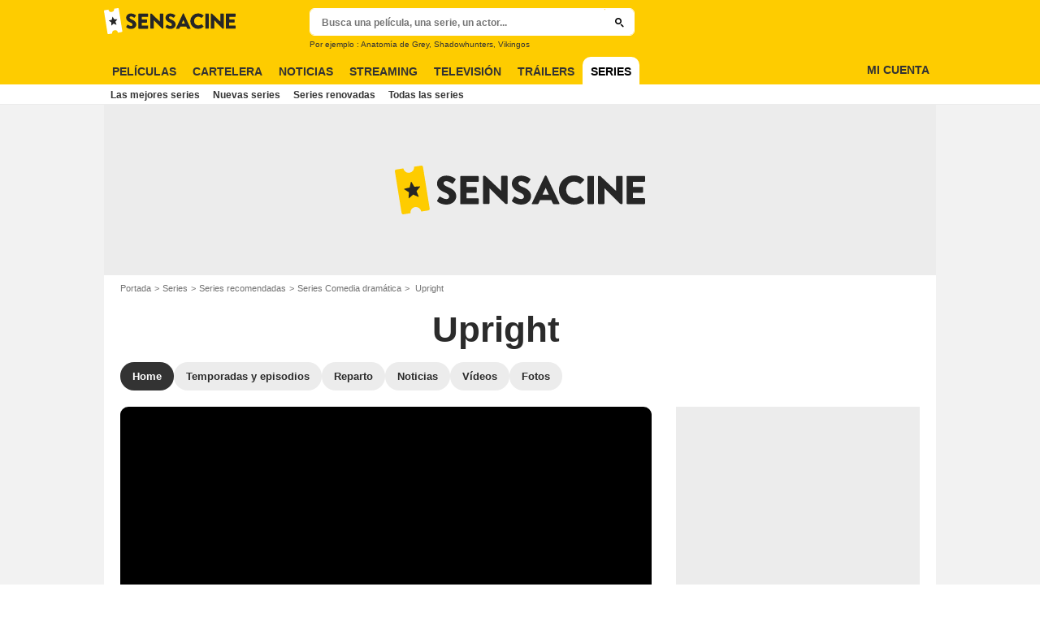

--- FILE ---
content_type: text/html; charset=UTF-8
request_url: https://www.sensacine.com/series/serie-25933/
body_size: 57837
content:
<!DOCTYPE html>
<html lang="es">
<head>
        <meta http-equiv="X-UA-Compatible" content="IE=edge,chrome=1">
        <meta charset="UTF-8" />
    <meta name="viewport" content="width=device-width, initial-scale=1.0, maximum-scale=1.0, minimum-scale=1.0, user-scalable=no">
    <meta name="robots" content="index,follow,max-snippet:-1,max-image-preview:large" />
        <title>Upright - Serie 2019 - SensaCine.com</title>
    <meta name="keywords" content="" />
    <meta name="Googlebot" content="noarchive" />
    <meta name="distribution" content="global" />
    <meta name="author" content="SensaCine" />
    <meta name="country" content="Spain" />
    <meta name="geo.position" content="40.46131;-0.367224" />
    <meta name="geo.country" content="ES" />
        <meta name="ICBM" content="40.46131;-0.367224" />
    <meta name="theme-color" content="#FECC00" />
    <meta name="description" content="Upright es una serie de Chris Taylor (III) con Tim Minchin (Lucky Flynn), Milly Alcock (Meg Adams). Encuentra todos los detalles de las 2 temporadas y de los 8 episodios de la series, así que todas las noticias y los vídeos." />
            <meta property="og:site_name" content="SensaCine.com" />
    <meta property="og:locale" content="es_ES" />
    <meta property="og:title" content="Upright" />
    <meta property="og:description" content="Upright es una serie de Chris Taylor (III) con Tim Minchin (Lucky Flynn), Milly Alcock (Meg Adams). Encuentra todos los detalles de las 2 temporadas y de los 8 episodios de la series, así que todas las noticias y los vídeos." />
    <meta property="og:image" content="https://es.web.img3.acsta.net/pictures/19/11/25/16/57/0933571.jpg" />
    <meta property="og:type" content="video.tv_show" />
        <meta property="fb:app_id" content="118886744815247" />
            <meta name="twitter:card" content="photo" />
    <meta name="twitter:site" content="@SensaCine" />
    <meta name="twitter:title" content="Upright" />
    <meta name="twitter:description" content="Upright es una serie de Chris Taylor (III) con Tim Minchin (Lucky Flynn), Milly Alcock (Meg Adams). Encuentra todos los detalles de las 2 temporadas y de los 8 episodios de la series, así que todas las noticias y los vídeos." />
    <meta name="twitter:image" content="https://es.web.img3.acsta.net/pictures/19/11/25/16/57/0933571.jpg" />
    
    
        <meta name="twitter:app:name:iphone" content="SensaCine" />
    <meta name="twitter:app:name:ipad" content="SensaCine" />
    <meta name="twitter:app:name:googleplay" content="SensaCine" />
    <meta name="twitter:app:url:iphone" content="SensaCine://open/" />
    <meta name="twitter:app:url:ipad" content="SensaCine://open/" />
    <meta name="twitter:app:url:googleplay" content="SensaCine://open/" />
    <meta name="twitter:app:id:iphone" content="374013343" />
    <meta name="twitter:app:id:ipad" content="374013343" />
    <meta name="twitter:app:id:googleplay" content="com.sensacine.android" />
    <meta name="apple-itunes-app" content='app-id=374013343, app-argument=SensaCine://open/'>
    
                        <meta property="fb:pages" content="96945832219" />
                <link rel="preconnect" href="https://assets.sensacine.com" />
    
    
            <link rel="preload" href="https://assets.sensacine.com/skin/font/icon/font-icon.8d67e674.woff2" as="font" type="font/woff2" crossorigin />
        <link rel="preload" href="https://assets.sensacine.com/skin/img/sensacine/logo-main-grey.71eda1dd.svg" type="image/svg+xml" as="image" />

        <link rel="preload" href="https://assets.sensacine.com/js/website/website-common.dc8b5079291130f09e2b.js" as="script" />
        <link rel="preload" href="https://assets.sensacine.com/js/website/seriespage.780c875e63335364133d.js" as="script" />

                                <link rel="preload" href="https://es.web.img2.acsta.net/c_310_420/pictures/19/11/25/16/57/0933571.jpg" as="image" />

        <style>article,aside,details,figcaption,figure,footer,header,hgroup,nav,section,summary{display:block}audio,canvas,video{display:inline-block}audio:not([controls]){display:none;height:0}[hidden],template{display:none}html{background:#fff;color:#000;-webkit-text-size-adjust:100%;-ms-text-size-adjust:100%;font-size:100%;touch-action:manipulation}button,html,input,select,textarea{font-family:sans-serif}body{margin:0;-webkit-font-smoothing:antialiased;-moz-osx-font-smoothing:grayscale;background:#f2f2f2;font-family:Arial,Sans-Serif;padding-top:3.375rem}a{background:transparent;color:#2b2b2b;outline:none;text-decoration:none}a:focus{outline:thin dotted}a:active,a:hover{outline:0}abbr[title]{border-bottom:1px dotted}b,strong{font-weight:700}dfn{font-style:italic}mark{background:#ff0;color:#000}code,kbd,pre,samp{font-family:monospace,serif;font-size:1em}pre{white-space:pre;white-space:pre-wrap;word-wrap:break-word}q{quotes:"\00201c" "\00201d" "\002018" "\002019"}q:after,q:before{content:"";content:none}small{font-size:80%}sub,sup{font-size:75%;line-height:0;position:relative;vertical-align:baseline}sup{top:-.5em}sub{bottom:-.25em}img{border:0}svg:not(:root){overflow:hidden}figure{margin:0}fieldset{margin:0}fieldset,legend{border:0;padding:0}legend{white-space:normal}button,input,select,textarea{font-family:inherit;font-size:100%;margin:0;vertical-align:baseline}button,input{line-height:normal}button,select{text-transform:none}button,html input[type=button],input[type=reset],input[type=submit]{-webkit-appearance:button;cursor:pointer}button[disabled],input[disabled]{cursor:default}input[type=checkbox],input[type=radio]{box-sizing:border-box;padding:0}input[type=search]{-webkit-appearance:textfield;box-sizing:content-box}input[type=search]::-webkit-search-cancel-button,input[type=search]::-webkit-search-decoration{-webkit-appearance:none}button::-moz-focus-inner,input::-moz-focus-inner{border:0;padding:0}textarea{border:0;font-family:Arial,sans-serif;font-size:13px;font-size:.75rem;line-height:1.5;margin:0;outline:0;overflow:auto;padding:0;resize:vertical;resize:none;vertical-align:top;width:100%}table{border-collapse:collapse;border-spacing:0}em{font-style:normal}*,:after,:before{box-sizing:border-box}::-moz-selection{background:#b3d4fc;text-shadow:none}::selection{background:#b3d4fc;text-shadow:none}input:focus{outline:none}p{margin:0}h1,h2,h3,h4,h5,h6{font-size:1em;margin:0;padding:0}hr{border:0;display:block;height:1px;margin:1em 0;padding:0}audio,canvas,img,video{vertical-align:middle}li,ol,ul{list-style:none;margin:0;padding:0}address{font-style:normal}iframe{border:0}.alert:before,.dropdown-custom .btn,.dropdown-select:after,.icon:after,.icon:before,.more-trigger:after,.rating-star:before{font-family:font-icon;font-style:normal;font-variant:normal;font-weight:400;text-transform:none;speak:none;display:inline-block;line-height:1;margin:0 .375rem;vertical-align:middle;-webkit-font-smoothing:antialiased;-moz-osx-font-smoothing:grayscale}.icon:after{margin-right:0}.icon:before{margin-left:0}.icon{font-size:1rem}.no-icon{display:none}.icon-centered:after,.icon-centered:before{margin:auto}.icon-3d-a:after,.icon-3d:before{content:"\e001"}.icon-3dots-a:after,.icon-3dots:before{content:"\e002"}.icon-4demotion-a:after,.icon-4demotion:before{content:"\e003"}.icon-4dx-a:after,.icon-4dx:before{content:"\e004"}.icon-4k-a:after,.icon-4k:before{content:"\e005"}.icon-4k3d-a:after,.icon-4k3d:before{content:"\e006"}.icon-add-to-collections-a:after,.icon-add-to-collections:before{content:"\e007"}.icon-alert-danger-a:after,.icon-alert-danger:before{content:"\e008"}.icon-alert-default-a:after,.icon-alert-default:before{content:"\e009"}.icon-alert-disclaimer-a:after,.icon-alert-disclaimer:before{content:"\e00a"}.icon-alert-info-a:after,.icon-alert-info:before{content:"\e00b"}.icon-alert-success-a:after,.icon-alert-success:before{content:"\e00c"}.icon-alert-warning-a:after,.icon-alert-warning:before{content:"\e00d"}.icon-android-a:after,.icon-android:before{content:"\e00e"}.icon-apple-a:after,.icon-apple:before{content:"\e00f"}.icon-arrow-bottom-a:after,.icon-arrow-bottom:before{content:"\e010"}.icon-arrow-forward-a:after,.icon-arrow-forward:before{content:"\e011"}.icon-arrow-left-a:after,.icon-arrow-left:before{content:"\e012"}.icon-arrow-right-a:after,.icon-arrow-right:before{content:"\e013"}.icon-arrow-top-a:after,.icon-arrow-top:before{content:"\e014"}.icon-award-a:after,.icon-award:before{content:"\e015"}.icon-badges-a:after,.icon-badges:before{content:"\e016"}.icon-camera-a:after,.icon-camera:before{content:"\e017"}.icon-candy-a:after,.icon-candy:before{content:"\e018"}.icon-cross-bold-a:after,.icon-cross-bold:before{content:"\e019"}.icon-cross-a:after,.icon-cross:before,.third-nav.show-sub .icon-plus:before{content:"\e01a"}.icon-cup-a:after,.icon-cup:before{content:"\e01b"}.icon-deconnexion-a:after,.icon-deconnexion:before{content:"\e01c"}.icon-dolbyatmos-a:after,.icon-dolbyatmos:before{content:"\e01d"}.icon-dolbycinema-a:after,.icon-dolbycinema:before{content:"\e01e"}.icon-eclaircolor-a:after,.icon-eclaircolor:before{content:"\e01f"}.icon-expand-a:after,.icon-expand:before{content:"\e020"}.icon-eye-a:after,.icon-eye:before{content:"\e021"}.icon-fullscreen-square-a:after,.icon-fullscreen-square:before{content:"\e022"}.icon-gear-a:after,.icon-gear:before{content:"\e023"}.icon-grandlarge-a:after,.icon-grandlarge:before{content:"\e024"}.icon-hamburger-a:after,.icon-hamburger:before{content:"\e025"}.icon-handicap-a:after,.icon-handicap:before{content:"\e026"}.button-become-fan.active:hover:before,.icon-heart-empty-a:after,.icon-heart-empty:before{content:"\e027"}.button-become-fan.active:before,.icon-heart-full-a:after,.icon-heart-full:before{content:"\e028"}.icon-home-a:after,.icon-home:before{content:"\e029"}.icon-ice-a:after,.icon-ice:before{content:"\e02a"}.icon-imax-a:after,.icon-imax:before{content:"\e02b"}.icon-imax3d-a:after,.icon-imax3d:before{content:"\e02c"}.icon-infinite-a:after,.icon-infinite:before{content:"\e02d"}.icon-laserultra-a:after,.icon-laserultra:before{content:"\e02e"}.icon-laurier-left-a:after,.icon-laurier-left:before{content:"\e02f"}.icon-laurier-right-a:after,.icon-laurier-right:before{content:"\e030"}.icon-link-exit-a:after,.icon-link-exit:before{content:"\e031"}.icon-link-square-a:after,.icon-link-square:before{content:"\e032"}.icon-mac-home-a:after,.icon-mac-home:before{content:"\e033"}.icon-mac-my-collections-a:after,.icon-mac-my-collections:before{content:"\e034"}.icon-mac-my-community-a:after,.icon-mac-my-community:before{content:"\e035"}.icon-mac-my-movies-a:after,.icon-mac-my-movies:before{content:"\e036"}.icon-mac-my-ratings-a:after,.icon-mac-my-ratings:before{content:"\e037"}.icon-mac-my-reviews-a:after,.icon-mac-my-reviews:before{content:"\e038"}.icon-mac-my-series-a:after,.icon-mac-my-series:before{content:"\e039"}.icon-mac-my-theaters-a:after,.icon-mac-my-theaters:before{content:"\e03a"}.icon-mac-my-want-to-see-a:after,.icon-mac-my-want-to-see:before{content:"\e03b"}.icon-mac-settings-a:after,.icon-mac-settings:before{content:"\e03c"}.icon-mail-a:after,.icon-mail:before{content:"\e03d"}.icon-notifications-a:after,.icon-notifications:before{content:"\e03e"}.icon-onyxled-a:after,.icon-onyxled:before{content:"\e03f"}.icon-pen-a:after,.icon-pen:before{content:"\e040"}.icon-pin-a:after,.icon-pin:before{content:"\e041"}.icon-play-arrow-a:after,.icon-play-arrow:before{content:"\e042"}.icon-play-mini-a:after,.icon-play-mini:before{content:"\e043"}.icon-playlist-a:after,.icon-playlist:before{content:"\e044"}.icon-plus-bold-a:after,.icon-plus-bold:before{content:"\e045"}.icon-plus-mini-a:after,.icon-plus-mini:before{content:"\e046"}.icon-plus-a:after,.icon-plus:before{content:"\e047"}.icon-profil-a:after,.icon-profil:before{content:"\e048"}.icon-replay-a:after,.icon-replay:before{content:"\e049"}.icon-restaurant-a:after,.icon-restaurant:before{content:"\e04a"}.icon-screenx-a:after,.icon-screenx:before{content:"\e04b"}.icon-search-a:after,.icon-search:before{content:"\e04c"}.icon-share-social-a:after,.icon-share-social:before{content:"\e04d"}.icon-share-a:after,.icon-share:before{content:"\e04e"}.icon-sign-in-collections-a:after,.icon-sign-in-collections:before{content:"\e04f"}.icon-sign-in-friends-a:after,.icon-sign-in-friends:before{content:"\e050"}.icon-sign-in-gifts-a:after,.icon-sign-in-gifts:before{content:"\e051"}.icon-sign-in-newsletter-a:after,.icon-sign-in-newsletter:before{content:"\e052"}.icon-sign-in-rate-a:after,.icon-sign-in-rate:before{content:"\e053"}.icon-sign-in-score-a:after,.icon-sign-in-score:before{content:"\e054"}.icon-sign-in-theaters-a:after,.icon-sign-in-theaters:before{content:"\e055"}.icon-slideshow-a:after,.icon-slideshow:before{content:"\e056"}.icon-smiley-happy-a:after,.icon-smiley-happy:before{content:"\e057"}.icon-smiley-sad-a:after,.icon-smiley-sad:before{content:"\e058"}.icon-social-facebook-circle-a:after,.icon-social-facebook-circle:before{content:"\e059"}.icon-social-facebook-square-a:after,.icon-social-facebook-square:before{content:"\e05a"}.icon-social-facebook-a:after,.icon-social-facebook:before{content:"\e05b"}.icon-social-google-circle-a:after,.icon-social-google-circle:before{content:"\e05c"}.icon-social-google-a:after,.icon-social-google:before{content:"\e05d"}.icon-social-instagram-circle-a:after,.icon-social-instagram-circle:before{content:"\e05e"}.icon-social-mail-circle-a:after,.icon-social-mail-circle:before{content:"\e05f"}.icon-social-threads-circle-a:after,.icon-social-threads-circle:before{content:"\e060"}.icon-social-tiktok-circle-a:after,.icon-social-tiktok-circle:before{content:"\e061"}.icon-social-twitter-circle-a:after,.icon-social-twitter-circle:before{content:"\e062"}.icon-social-twitter-square-a:after,.icon-social-twitter-square:before{content:"\e063"}.icon-social-twitter-a:after,.icon-social-twitter:before{content:"\e064"}.icon-social-whatsapp-square-a:after,.icon-social-whatsapp-square:before{content:"\e065"}.icon-social-whatsapp-a:after,.icon-social-whatsapp:before{content:"\e066"}.icon-social-youtube-circle-a:after,.icon-social-youtube-circle:before{content:"\e067"}.icon-speednoter-a:after,.icon-speednoter:before{content:"\e068"}.icon-star-empty-a:after,.icon-star-empty:before{content:"\e069"}.icon-star-half-left-a:after,.icon-star-half-left:before{content:"\e06a"}.icon-star-half-right-a:after,.icon-star-half-right:before{content:"\e06b"}.icon-star-a:after,.icon-star:before{content:"\e06c"}.icon-stats-a:after,.icon-stats:before{content:"\e06d"}.icon-thumb-down-a:after,.icon-thumb-down:before{content:"\e06e"}.icon-thumb-up-a:after,.icon-thumb-up:before{content:"\e06f"}.icon-tick-square-a:after,.icon-tick-square:before{content:"\e070"}.icon-tick-a:after,.icon-tick:before{content:"\e071"}.icon-ticket-a:after,.icon-ticket:before{content:"\e072"}.icon-tickets-seances-a:after,.icon-tickets-seances:before{content:"\e073"}.icon-time-a:after,.icon-time:before{content:"\e074"}.icon-trash-a:after,.icon-trash:before{content:"\e075"}.bam-want-to-see.active:before,.icon-wish-full-a:after,.icon-wish-full:before{content:"\e076"}.icon-wish-a:after,.icon-wish:before,.no-touch .bam-want-to-see.active:hover:before{content:"\e077"}@font-face{font-family:font-icon;font-style:normal;font-weight:400;src:url(https://assets.sensacine.com/skin/font/icon/font-icon.8d67e674.woff2) format("woff2"),url(https://assets.sensacine.com/skin/font/icon/font-icon.831541bd.woff) format("woff"),url(https://assets.sensacine.com/skin/font/icon/font-icon.f5926516.ttf) format("truetype")}.gd{display:grid}.gd-gap-5{grid-gap:.3125rem}.gd-gap-10{grid-gap:.625rem}.gd-gap-15{grid-gap:.9375rem}.gd-gap-20{grid-gap:1.25rem}.gd-gap-30{grid-gap:1.875rem}.gd-span-s-12{grid-column:1/span 12}.gd-item-mw-0{min-width:0}.gd-2-cols,.gd-3-cols{display:grid;grid-template-columns:1fr}.gd-2-cols .gd-col-left,.gd-2-cols .gd-col-middle,.gd-2-cols .gd-col-right,.gd-3-cols .gd-col-left,.gd-3-cols .gd-col-middle,.gd-3-cols .gd-col-right{min-width:0}.gd-col-left{padding-top:1.25rem}.gd-xs-1{grid-template-columns:repeat(1,1fr)}.gd-xs-2{grid-template-columns:repeat(2,1fr)}.gd-xs-3{grid-template-columns:repeat(3,1fr)}.gd-xs-4{grid-template-columns:repeat(4,1fr)}.gd-xs-12{grid-template-columns:repeat(12,1fr)}.body-header-min{padding-top:2.8125rem}.content-layout{background:#fff;display:block;font-size:.75rem;margin:0 auto;max-width:64rem;padding-bottom:1px;position:relative}.section{margin-bottom:2.5rem}.section-wrap{padding-left:.625rem;padding-right:.625rem}.section-wrap.section-black{background:#000;padding-bottom:2rem;padding-top:2rem}.section-block{display:block}.rc-content{margin-top:80vh;overflow:hidden}.player-emergence{background:#fff;margin:0 auto;max-width:64rem}.form-holder{border-radius:.625rem}.form input[type=email],.form input[type=password],.form input[type=text]{background-color:#fff;background-image:none;border:1px solid #d8d8d8;border-radius:2px;border-radius:.625rem;box-shadow:none!important;color:#333;display:block;font-family:montserrat,Arial,Sans-Serif;font-size:.8125rem;height:2.25rem;line-height:1.125rem;overflow:hidden;padding:.5em 1.07em .424em}.form input[type=email]:-moz-placeholder,.form input[type=password]:-moz-placeholder,.form input[type=text]:-moz-placeholder{box-shadow:none!important}input[type=text]{display:inline-block;vertical-align:middle}.form input[type=checkbox]{height:1.125rem;opacity:0;position:absolute;width:1.125rem;z-index:1}.form input[type=checkbox]+label{display:inline-block;padding:0 0 0 1.25rem;position:relative;z-index:0}.form input[type=checkbox]+label:after,.form input[type=checkbox]+label:before{border:1px solid #d8d8d8;content:"";display:block;height:.9375rem;left:0;position:absolute;top:0;width:.9375rem}.form input[type=checkbox]:checked+label:after,.form input[type=checkbox]:checked+label:before{background:#16a085}.form-field{display:inline-block;padding-right:8.25rem;position:relative;width:100%}.form-field .form-text{width:100%}.form-field .form-submit{-webkit-appearance:none;-moz-appearance:none;appearance:none;border:0;outline:none;position:absolute;right:0;top:0}.button,.main-header .button-form,.main-header .header-search-submit{-webkit-appearance:none;-moz-appearance:none;appearance:none;background:transparent;border:none;border-radius:1.875rem;cursor:pointer;display:inline-block;font-family:montserrat,Arial,Sans-Serif;font-size:.8125rem;font-weight:700;letter-spacing:0;line-height:1rem;outline:none;overflow:hidden;padding:.625rem 1.25rem;position:relative;text-decoration:none;text-transform:uppercase;vertical-align:middle}.button:focus,.main-header .button-form:focus,.main-header .header-search-submit:focus{outline:none}.button-xs{font-size:.625rem;padding:.3125rem .7rem}.button-xs.button-provider-squared{line-height:.75rem}.button-xs.button-provider-squared .button-img{width:70%}.button-xs.button-squared-full{padding:.125rem}.button-sm{font-size:.75rem;line-height:1rem;padding:.75rem 1rem}.button-sm.button-provider-squared{line-height:.875rem}.button-sm .icon{font-size:.6875rem}.button-sm .button-primary-text{font-size:.75rem}.button-sm.button-squared-full{padding:.313rem}.button-md{font-size:.8125rem;line-height:1rem;padding:.625rem 1.25rem}.button-md.button-squared-full{padding:.625rem}.button-lg{font-size:.875rem;line-height:1.625rem;padding:.9375rem 1.875rem}.button-disabled,.button:disabled,.main-header .button-form:disabled,.main-header .header-search-submit:disabled{cursor:default;opacity:.5;pointer-events:none;transition:none}.button-no-click{cursor:default;pointer-events:none;transition:none}.button-white-ghost{background:transparent;border:1px solid #fff;color:#fff}.button-white-full{background:#fff;color:#000}.button-white-full:hover{background:#dfdfdf;color:#000}.button-grey-ghost{background:transparent;border:1px solid #737373;color:#737373}.button-grey-full{background-color:#737373;color:#fff}.button-grey-full:hover{background:#666;color:#f2f2f2}.button-grey-full-square{background:transparent;color:#737373}.button-grey-full-square:hover{background:transparent;color:#666}.button-default-full{background:#ececec;color:#000}.button-default-full:hover{background:#dfdfdf;color:#000}.button-primary-full,.main-header .button-form,.main-header .header-search-submit{background:#2b2b2b;color:#ececec}.button-primary-full:hover,.main-header .button-form:hover,.main-header .header-search-submit:hover{background:#1e1e1e;color:#fff}.button-squared-full{background:#333f48;border-radius:.625rem;color:#ececec;overflow:hidden;padding:.125rem}.button-squared-full:before{margin:.625rem}.button-squared-full:hover{background:#737373;color:#fff}.button-inverse-full{background:#fecc00;color:#333}.button-inverse-full:hover{background:#eabb00;color:#333}.button-inverse-ghost{background:transparent;border:1px solid #eabb00;color:#eabb00}.button-inverse-ghost:hover{border-color:#d1a700;color:#d1a700}.button-dark-ghost{background:transparent;border:1px solid #181d1f;color:#181d1f}.button-dark-ghost:hover{border-color:#39454a;color:#39454a}.button-danger,.button-danger-full{background:#e50712;color:#ececec}.button-danger-full:hover,.button-danger:hover{background:#cc0610;color:#fff}.button-filter-ghost{background:#fff;border:1px solid #737373;color:#737373;font-family:montserrat,Arial,Sans-Serif;font-size:.75rem;font-weight:700;text-align:center;text-transform:none}.button-filter-ghost:hover{background:#ececec}.button-filter-ghost.active-filter{border-color:#333;color:#333}.button-danger-ghost{background:transparent;border:1px solid #e50712;color:#e50712}.button-netflix-full{background:#e50914;color:#fff}.button-netflix-full:hover{background:#cc0812;color:#fff}.button-netflix-ghost{background:transparent;border:1px solid #e50914;color:#e50914}.button-netflix-ghost:hover{background:#cc0812;color:#fff}.button-amazon-prime-video-full{background:#00a8e1;color:#fff}.button-amazon-prime-video-full:hover{background:#0095c8;color:#fff}.button-disney-full{background:#02d6e8;color:#000;white-space:nowrap}.button-disney-full:hover{background:#02bfcf;color:#000}.button-filmin-full{background:#00ffa6;color:#000;white-space:nowrap}.button-filmin-full:hover{background:#00e695;color:#000}.button-m6plus-full{background:#000;color:#faef00}.button-m6plus-full:hover{background:#262626;color:#faef00}.button-m6plus-full-reverse{background:#faef00;color:#000}.button-m6plus-full-reverse:hover{background:#fff748;color:#000}.button-my-canal-vod-full{background:#922091;color:#fff}.button-my-canal-vod-full:hover{background:#7d1b7c;color:#fff}.button-my-canal-vod-ghost{font-family:Arial,Sans-Serif;font-size:.9375rem;letter-spacing:normal;text-transform:none}.button-my-canal-vod-ghost,.button-my-canal-vod-ghost:hover{background:#fff;color:#005ea8}.button-mycanal-svod-full{background:#ed3655;color:#fff}.button-mycanal-svod-full:hover{background:#eb1f41;color:#fff}.button-movistarplus-full{background:#019bf4;color:#fff}.button-movistarplus-full:hover{background:#018bdb;color:#fff}.button-cineplusocs-full{background:#f60;color:#fff}.button-cineplusocs-full:hover{background:#ff944d;color:#fff}.button-arte-full{background:#fe4601;color:#fff}.button-arte-full:hover{background:#e53f01;color:#fff}.button-salto-full{background:#f14a53;color:#fff}.button-salto-full:hover{background:#f69196;color:#fff}.button-madelen-full{background:#0086b1;color:#fff}.button-madelen-full:hover{background:#007398;color:#fff}.button-benshi-full{background:#f55;color:#fff}.button-benshi-full:hover{background:#ff3c3c;color:#fff}.button-adn-full{background:#0092ff;color:#fff}.button-adn-full:hover{background:#0083e6;color:#fff}.button-skyticket-full{background:#ff0853;color:#fff}.button-skyticket-full:hover{background:#ee0048;color:#fff}.button-hbo-max-full{background:#000;color:#fff}.button-hbo-max-full:hover{background:#262626;color:#fff}.button-amazon-pvc-full{background:#181d1f;color:#fff}.button-amazon-pvc-full:hover{background:#39454a;color:#fff}.button-rtlplus-full{background:#181d1f;color:#fff}.button-rtlplus-full:hover{background:#39454a;color:#fff}.button-starplus-full{background:#271e45;color:#fff}.button-starplus-full:hover{background:#1d1633;color:#fff}.button-universcine-full{background:#ff0065;color:#fff}.button-universcine-full:hover{background:#e6005b;color:#fff}.button-rakutentv-full{background:#bf0000;color:#fff}.button-rakutentv-full:hover{background:#a60000;color:#fff}.button-paramountplus-full{background:#0064ff;color:#fff}.button-paramountplus-full:hover{background:#005ae6;color:#fff}.button-paramountplus-full .paramount-plus{font-family:Arial,Sans-Serif}.button-filmotv-full{background:#1b1856;color:#fff}.button-filmotv-full:hover{background:#151242;color:#fff}.button-crunchyroll-full{background:#ff6b00;color:#fff}.button-crunchyroll-full:hover{background:#e66000;color:#fff}.button-mubi-full{background:#001489;color:#fff}.button-mubi-full:hover{background:#001070;color:#fff}.button-capuseen-full{background:#f2af20;color:#fff}.button-capuseen-full:hover{background:#eba40e;color:#fff}.button-skyshowtime-full{background:#6d5ff9;color:#fff}.button-skyshowtime-full:hover{background:#5746f8;color:#fff}.button-gaumont-classic-full{background:#dc002e;color:#fff}.button-gaumont-classic-full:hover{background:#c30029;color:#fff}.button-magenta-tv-full{background:#e20074;color:#fff}.button-magenta-tv-full:hover{background:#c90067;color:#fff}.button-ardplus-full{background:#003480;color:#fff}.button-ardplus-full:hover{background:#002a67;color:#fff}.button-tf1plus-full{background:#00f;color:#fff}.button-tf1plus-full:hover{background:#0000e6;color:#fff}.button-tf1plus-full-white{background:#fff;color:#00f}.button-tf1plus-full-white:hover{background:#f2f2f2;color:#00f}.button-francetv-full{background:#172128;color:#fff}.button-francetv-full:hover{background:#0e1418;color:#fff}.button-flixole-full{background:#ec0032;color:#fff}.button-flixole-full:hover{background:#d3002d;color:#fff}.button-oqee-full{background:#161616;color:#fff}.button-oqee-full:hover{background:#090909;color:#fff}.button-ina-madelen-full{background:#0086b1;color:#fff}.button-ina-madelen-full:hover{background:#007398;color:#fff}.button-black-full{background:#000;color:#fff}.button-black-full:hover{background:#2b2b2b;color:#fff}.button .provider-plus,.header-nav-link .provider-plus,.main-header .button-form .provider-plus,.main-header .header-search-submit .provider-plus{font-family:Arial,Sans-Serif}.button-dark-full{background-color:#181d1f;color:#fff}.button-provider-premium{align-content:center;align-items:center;display:inline-flex;flex-direction:row;flex-wrap:nowrap;justify-content:center}.button-provider-premium .button-image-holder{flex:0 0 auto;overflow:hidden}.button-provider-premium .button-image-holder .logo-provider-premium{display:block;min-width:2rem;width:auto}.button-provider-premium .txt{display:block;text-align:center;width:100%}.button-provider-squared{border-radius:.875rem;overflow:hidden;padding:.3125rem}.button-provider-squared .button-primary-text{display:block;font-family:Arial,Sans-Serif;font-size:.75rem;font-weight:700}.button-provider-squared .button-secondary-text{color:#005ea8;display:block;font-family:Arial,Sans-Serif;font-size:.75rem;letter-spacing:normal}.button-provider-squared .txt{display:block;margin-top:.625rem;text-align:center;text-transform:none;vertical-align:middle}.button-provider-squared .logo-provider-squared{border-radius:.625rem;height:4.688rem;overflow:hidden;width:4.688rem}.button-provider-squared .disney-plus{font-family:Arial,Sans-Serif}.button-social-ac-full{background:#1ca2eb;border:1px solid transparent;color:#fff}.button-social-ac-full:hover{background:#1394da;color:#fff}.button-social-ac-full.active{color:#737373}.button-social-ac-full.active,.button-social-ac-full.active:hover{background:#d8d8d8;border:1px solid #d8d8d8}.button-social-ac-ghost{background:transparent;border:1px solid #1ca2eb;color:#1ca2eb}.button-social-ac-ghost:hover{background:rgba(0,0,0,.1);color:#1394da}.button-social-ac-ghost.active{background:transparent;border:1px solid #737373;color:#737373}.button-social-ac-ghost.active:hover{background:rgba(0,0,0,.1);border:1px solid #d8d8d8}.button-social-ac-thumbnail{background:#f2f2f2;border:1px solid transparent;color:#222}.button-social-ac-thumbnail:hover{background:#1394da;color:#fff}.button-social-ac-thumbnail.active{background:#1ca2eb;border:1px solid #1ca2eb;color:#fff}.button-social-ac-thumbnail.active:hover{background:#d8d8d8;border:1px solid #d8d8d8}.button-sign-social{background-color:#fff;background-position:50%;background-repeat:no-repeat;background-size:1.125rem;border:1px solid #d8d8d8;border-radius:.25rem;box-sizing:border-box;height:2.5rem;margin:1.5rem 1rem;overflow:hidden;transform:scale(1.25);transform-origin:center center;width:2.5rem}.button-sign-social:hover{background-color:#ececec}.button-fb-full{background:#39579a;color:#fff}.button-fb-full:hover{background:#324c87;color:#fff}.button-fb-full-square{background:transparent;color:#39579a}.button-fb-full-square:hover{background:transparent;color:#324c87}.button-tw-full{background:#000;color:#fff}.button-tw-full:hover{background:#262626;color:#fff}.button-tw-full-square{background:transparent;color:#000}.button-tw-full-square:hover{background:transparent;color:#262626}.button-whatsapp-full{background:#25d366;color:#fff}.button-whatsapp-full:hover{background:#21bd5c;color:#fff}.button-whatsapp-full-square{background:transparent;color:#25d366}.button-whatsapp-full-square:hover{background:transparent;color:#21bd5c}.button-sign-fb{background-image:url(https://assets.sensacine.com/skin/img/f-logo.c7592789.svg)}.button-sign-gplus{background-image:url(https://assets.sensacine.com/skin/img/google-logo.0dc1b797.svg)}.button-countdown-full{background:var(--customBtnBgColor,#fff);color:var(--customBtnTxtColor,#000)}.button-countdown-full:hover{background:var(--customBtnBgColorHover,#737373);color:var(--customBtnTxtColor,#000)}.button-countdown-ghost{background:var(--customBtnBgColor,#fff);color:var(--customBtnTxtColor,#000)}.button-countdown-ghost:hover{background:var(--customBtnBgColorHover,#737373);color:var(--customBtnTxtColor,#000)}.no-touch .button-become-fan:hover{color:#1ca2eb}.button-message{background:#fff;color:#333}.button-message:hover{background:#f2f2f2;color:#333}.button-add-theater{background-color:#ececec;border-radius:50%;font-size:.75rem;overflow:hidden;padding:.438rem .563rem}.button-add-theater:before{color:#737373;margin:0}.button-add-theater:hover:before{color:#1ca2eb}.button-add-theater.active{background-color:#d2edfb;display:inline-block}.button-add-theater.active:before{color:#1ca2eb}.button-add-theater.active:hover:before{color:#737373}.button-add-theater-small{font-size:.625rem;margin:0 0 0 .3125rem;padding:.25rem .375rem}.button-add-theater-small .txt{display:none}.titlebar-page .button-become-fan:before,.titlebar-page .button-interested:before,.titlebar-page .button-seenit:before{margin:0;vertical-align:text-top}.button-rating-delete{background:transparent;border:none;color:transparent;font:0/0 a;text-shadow:none}.main-header .no-touch .button-form,.main-header .no-touch .header-search-submit,.no-touch .button,.no-touch .main-header .button-form,.no-touch .main-header .header-search-submit{transition:background .15s ease-in-out}.button .icomask,.button .icon,.main-header .button-form .icomask,.main-header .button-form .icon,.main-header .header-search-submit .icomask,.main-header .header-search-submit .icon{vertical-align:top}.button .icon:after,.button .icon:before,.main-header .button-form .icon:after,.main-header .button-form .icon:before,.main-header .header-search-submit .icon:after,.main-header .header-search-submit .icon:before{margin:0}.button .icon-left,.main-header .button-form .icon-left,.main-header .header-search-submit .icon-left{margin:0 .625rem 0 0}.button .icon-right,.main-header .button-form .icon-right,.main-header .header-search-submit .icon-right{margin:0 0 0 .625rem}.button-icon .icon,.button-icon .icon:after,.button-icon .icon:before{margin:0}.button-no-txt .txt{display:none}.button-no-txt .icon{margin:0}.button .counter,.main-header .button-form .counter,.main-header .header-search-submit .counter{margin-left:.3125rem}.main-header .button-form,.main-header .header-search-submit{height:2.0625rem;margin:-.125rem 0 0 -.0625rem}.light .button-primary-full,.light .button-social,.light .main-header .button-form,.light .main-header .header-search-submit,.main-header .light .button-form,.main-header .light .header-search-submit{color:#fff}.button.button-fb.button-lg,.main-header .button-fb.button-lg.button-form,.main-header .button-fb.button-lg.header-search-submit{padding:.75em 1.07em}.button-helpful{background:transparent;color:#737373}.button-helpful:hover{color:#000}.button-helpful .icon{margin-right:.3125rem}.button-helpful.active{color:#1ca2eb}.button .icon-arrow-left,.button .icon-arrow-right,.button .icon-arrow-right-a,.button .icon-play-mini,.main-header .button-form .icon-arrow-left,.main-header .button-form .icon-arrow-right,.main-header .button-form .icon-arrow-right-a,.main-header .button-form .icon-play-mini,.main-header .header-search-submit .icon-arrow-left,.main-header .header-search-submit .icon-arrow-right,.main-header .header-search-submit .icon-arrow-right-a,.main-header .header-search-submit .icon-play-mini{color:#fecc00}.icomask{display:inline-block;margin:0 -.25rem 0 -.875rem;overflow:hidden;padding:0 0 0 .875rem;position:relative;vertical-align:middle}.button-sm .icomask{margin:0 -.25rem 0 -.625rem;padding:0 0 0 .625rem}.icomask .icon{font-size:.875rem;position:relative}.main-header .no-touch .button-form:hover .icomask .icon,.main-header .no-touch .header-search-submit:hover .icomask .icon,.no-touch .button:hover .icomask .icon,.no-touch .main-header .button-form:hover .icomask .icon,.no-touch .main-header .header-search-submit:hover .icomask .icon{animation-duration:.3s;animation-name:btnIconAnimate}.icomask.iconmask-rside{margin:0 -.875rem 0 -.25rem;padding:0 .875rem 0 0}.icomask.iconmask-rside .icon{margin:0 0 0 .625rem}@keyframes btnIconAnimate{0%{left:0}50%{left:100%;opacity:0}51%{left:-100%;opacity:0}to{left:0}}.icon-plus-mini:before{color:#000;font-size:.75rem;position:relative;z-index:2}.icon-plus-mini.plus-mini-rounded:after{background:#fff;border-radius:50%;content:"";height:1.625rem;overflow:hidden;position:absolute;transform:translate(-75%,20%);width:1.625rem;z-index:1}.icon-play-mini:before{color:#000;position:relative;z-index:2}.icon-play-mini.play-mini-rounded{background-color:rgba(0,0,0,.8);border-radius:50%;font-size:.75rem;height:1.75rem;overflow:hidden;padding:.313rem 0 0 .688rem;width:1.75rem}.icon-play-mini.play-mini-rounded:before{color:#fff}.icon-play-mini:hover:before{color:#fecc00}.ico-play-wrapper{background-color:rgba(0,0,0,.6);border-radius:50%;display:block;height:2.5rem;left:50%;overflow:hidden;position:absolute;top:55%;transform:translate(-50%,-80%);width:2.5rem;z-index:1}.ico-play-wrapper .icon-play-arrow{color:#fff;display:block;left:50%;position:absolute;top:50%;transform:translate(-50%,-50%);width:26.28%}.ico-play-wrapper:hover{background-color:rgba(0,0,0,.8)}.ico-play-wrapper:hover .icon-play-arrow{color:#fecc00}.player .media-holder .ico-play-wrapper{transform:translate(-50%,-70%)}.label{border-radius:.25rem;display:inline-block;font-family:montserrat,Arial,Sans-Serif;font-weight:700;overflow:hidden;text-transform:uppercase}.label-sm{font-size:.5625rem;padding:.1875rem .25rem}.label-md{font-size:.563rem;padding:.313rem .3125rem}.label-lg{font-size:.875rem;padding:.375rem .625rem .3125rem}.label-default-full{background:#b3b3b3;color:#fff}.label-default-ghost{background:transparent;border:1px solid #ececec;color:#b3b3b3}.label-primary-full{background:#fecc00;color:#333}.label-primary-ghost{background:transparent;border:1px solid #fecc00;color:#fecc00}.label-success-full{background:#16a085;color:#fff}.label-success-ghost{background:transparent;border:1px solid #16a085;color:#16a085}.label-danger-full{background:#e50712;color:#fff}.label-danger-ghost{background:transparent;border:1px solid #e50712;color:#e50712}.label-premiere-full{background:#e50712;color:#333}.label-premiere-ghost{background:transparent;border:1px solid #e50712;color:#e50712}.label-theaters-full{background:#fecc00;color:#333}.label-soon-full{background:#ececec;color:#333}.label-warning-full{background:#f39c12;color:#000}.label-warning-ghost{background:transparent;border:1px solid #f39c12;color:#f39c12}.label-info-full{background:#0083b9;color:#fff}.label-info-ghost{background:transparent;border:1px solid #0083b9;color:#0083b9}.label-sponso-full{background:#b3b3b3;color:#fff}.label-sponso-ghost{background:transparent;border:1px solid #fff;color:#fff}.label-sponso-dark-full{background:#333;color:#fff}.label-current-full{background:#81d135;color:#fff}.label-current-ghost{background:transparent;border:1px solid #81d135;color:#81d135}.label-white-ghost{background:transparent;border:1px solid #fff;color:#fff}.label-soon{font-family:montserrat,Arial,Sans-Serif;font-size:.6875rem;font-weight:400;overflow:visible;text-transform:lowercase}.carousel-item .label-sponso,.media-holder .label-sponso,.thumbnail-container .label-sponso{background:#333}.media-holder .label-sponso-dark-full,.media-holder .label-sponso-full,.media-holder .label-sponso-ghost{position:absolute}.titlebar{margin-bottom:.625rem}.titlebar-arrow{padding-right:3.125rem}.titlebar-page{display:block;margin-bottom:.9375rem;padding:1.25rem .625rem 0;text-align:center}.titlebar-top-border{position:relative}.titlebar-top-border:before{background:#fecc00;border-radius:.375rem;content:"";display:block;height:.3125rem;left:50%;margin-left:-2.5rem;position:absolute;top:.625rem;width:5rem}.titlebar-left-border:before{background:#fecc00;border-radius:.6875rem;content:"";display:inline-block;height:1.25rem;margin-right:.31rem;position:relative;width:.25rem}.titlebar-title{color:#333;display:inline-block}.titlebar-title-tny{font-size:.8125rem}.titlebar-title-xs{font-size:.9375rem}.titlebar-title-sm{font-size:1.125rem}.titlebar-title-md{font-size:1.375rem}.titlebar-title-lg{display:inline;font-size:1.75rem;vertical-align:middle}.titlebar-title-xl{font-size:2.125rem}.titlebar-logo-block{display:none}.titlebar-logo-inline{display:inline-block}.titlebar-logo-section{position:absolute;right:1rem;top:1rem}.titlebar-logo{float:right}.titlebar-subtile{font-size:.75rem;font-weight:500}.titlebar-info,.titlebar-subtile{font-family:montserrat,Arial,Sans-Serif}.titlebar-info{display:inline-block;font-size:1rem;font-weight:400;margin-left:.3125rem;vertical-align:baseline}.titlebar-page .titlebar-subtile{font-size:1.125rem;margin-top:.625rem}.title-punchline{color:#737373;display:block;font-size:1rem;font-style:italic;line-height:1.3;margin-bottom:1.875rem;padding:0;text-align:center}.title-inter,.title-punchline{font-family:montserrat,Arial,Sans-Serif;font-weight:500}.title-inter{color:#333;display:inline-block;font-size:.9375rem;font-weight:700}.title-highlight{color:#fecc00;font-family:montserrat,Arial,Sans-Serif;font-weight:600}.titlebar-action-holder{display:inline-block;margin-left:1.25rem}.titlebar-action-holder.affinity{height:2.5rem;vertical-align:text-bottom;width:2.5rem}.titlebar-action-holder.wts{height:2.1875rem;min-width:2.1875rem;vertical-align:text-bottom}.titlebar-action-holder.social{height:2.1875rem;vertical-align:text-bottom;width:5.3125rem}.main-header .titlebar .button-form,.main-header .titlebar .header-search-submit,.titlebar .button,.titlebar .main-header .button-form,.titlebar .main-header .header-search-submit{margin-right:.3125rem}.titlebar .button-no-counter{height:2.1875rem;padding:0;width:2.1875rem}.titlebar .button-no-counter:before{margin:0}.titlebar .icon-ticket-a{color:#fecc00}.titlebar-spacer{padding-left:.5rem;padding-right:.5rem}.titlebar .js-seenit-btn{color:#d8d8d8}.titlebar .js-seenit-btn .active{color:#1ca2eb}.kids-title .titlebar-title{font-family:pompiere-regular,montserrat,Arial,Sans-Serif;font-weight:700}.classic-main-title{display:flex;justify-content:center;padding:1.25rem 1.875rem 0}.classic-main-title .classic-title-deco:before{background:#2b2b2b;border-radius:50%;content:"";display:block;height:.1875rem;margin:0 1rem;overflow:hidden;position:relative;top:50%;width:1.875rem}.classic-main-title .titlebar-title{color:#2b2b2b;flex:0 1 auto;font-family:trajan,montserrat,Arial,Sans-Serif;font-weight:600}.classic-title .titlebar-title{font-family:montserrat,Arial,Sans-Serif;font-weight:700}.classic-section-title .titlebar-title{color:#f2f2f2;font-family:garamond,montserrat,Arial,Sans-Serif;font-style:italic;font-weight:500}.classic-section-subtitle .titlebar-title{color:#f2f2f2;font-family:garamond,montserrat,Arial,Sans-Serif;font-style:normal;font-weight:700}.titlebar.section-title{position:relative}.titlebar.section-title .titlebar-title{margin-left:.625rem}.section-title:before{background:#fecc00;border-radius:.625rem;content:"";height:1.125rem;overflow:hidden;position:absolute;top:.25rem;width:.3125rem}.meta-title{display:inline-block;font-family:montserrat,Arial,Sans-Serif;font-size:.875rem;font-weight:700}.main-header .meta-title+.button-form,.main-header .meta-title+.header-search-submit,.meta-title+.button{margin-left:.3125rem}.meta .label,.meta-rating{margin-top:.3125rem}.meta-sub{font-family:montserrat,Arial,Sans-Serif;font-size:.75rem;font-weight:500}.meta-sub p{margin:.625rem 0}.more-trigger-wrapper{text-align:center}.more-trigger-wrapper .more-hidden{text-align:left}.more-trigger{border:1px solid #333;border-radius:1.25rem;cursor:pointer;font-family:montserrat,Arial,Sans-Serif;font-size:.75rem;font-weight:700;margin:0 auto;max-width:12.5rem;overflow:hidden;padding:.5rem 1.25rem;text-align:center}.more-trigger:hover{background-color:#ececec;color:#333;color:#2c82c8}.more-trigger:after{font-size:.5rem;vertical-align:initial}.more-trigger.loading{color:#ececec}.more-hidden{height:0;overflow:hidden}.more-trigger.active+.more-hidden{height:auto;overflow:visible}.more-trigger.active,.small-crop .more-trigger.active{display:none}.small-crop .more-hidden{height:0}.small-crop .more-trigger{display:block}.button-fb-full-square,.button-grey-full-square,.button-tw-full-square,.button-whatsapp-full-square{letter-spacing:0;padding:0;text-align:center}.button-fb-full-square .txt,.button-grey-full-square .txt,.button-tw-full-square .txt,.button-whatsapp-full-square .txt{display:none}.button-fb-full-square .icon,.button-grey-full-square .icon,.button-tw-full-square .icon,.button-whatsapp-full-square .icon{display:inline-block;font-size:2.4375rem;margin:0;position:relative}.button-fb-full-square .icon:before,.button-grey-full-square .icon:before,.button-tw-full-square .icon:before,.button-whatsapp-full-square .icon:before{margin:0;position:relative;z-index:1}.button-fb-full-square .icon:after,.button-grey-full-square .icon:after,.button-tw-full-square .icon:after,.button-whatsapp-full-square .icon:after{background:#fff;bottom:.3125rem;content:"";display:block;left:.3125rem;position:absolute;right:.3125rem;top:.3125rem;z-index:0}.button-sm.button-fb-full-square .icon,.button-sm.button-grey-full-square .icon,.button-sm.button-tw-full-square .icon,.button-sm.button-whatsapp-full-square .icon{font-size:2.1875rem}.ad-inread.filled{margin-bottom:2.5rem;text-align:center}.jad-no-position .ad-atf,.jad-no-position .ad-btf,.jad-no-position .ad-footer,.jad-no-position .ad-masthead,.jad-no-position .ad-mtf,.jad-no-position .autocomplete-result-sponsored,.jad-no-position .banner-emergence,.jad-no-position .emergence-countdown,.jad-no-position .hide-anchor-pos,.jad-no-position .main-banner,.jad-no-position .player-emergence-in-list,.jad-no-position .sticky-ad-holder{display:none}.jad-no-position.dfp-skin{background-color:#f2f2f2!important;background-image:none;padding-top:3.375rem}.ad-atf,.ad-btf,.ad-footer,.ad-masthead,.ad-mtf{position:relative}.ad-atf div:first-child,.ad-btf div:first-child,.ad-footer div:first-child,.ad-masthead div:first-child,.ad-mtf div:first-child{margin:0 auto}.ad-discovery,.ad-footer,.ad-masthead{text-align:center}.ad-footer{background-color:#fff;margin:0 auto;max-width:64rem}.ad-atf.filled,.ad-autopromo.filled,.ad-btf.filled,.ad-mtf.filled,.added-ad.filled{margin:0 auto 2.5rem;overflow:hidden;width:18.75rem}.ad-discovery.filled{margin-bottom:2.5rem}.ad-interstitial{position:absolute}.ad-slideshow{margin:0 auto;max-width:18.75rem;text-align:center}.ad-slideshow>div{margin:0 auto}.ad-slideshownativebanner{margin:.3125rem auto;position:relative;text-align:center}.ad-masthead,.main-banner{aspect-ratio:3.2/1;min-height:6.25rem}.main-banner{background:#fff;background:url(https://assets.sensacine.com/skin/img/sensacine/logo-main-light.2d1a3213.svg) no-repeat 50% #ececec;background-size:30% auto;margin:0 auto;max-width:64rem}.ad-masthead.filled,.dfp-skin .ad-masthead,.main-banner.children-filled{background:none;min-height:0;width:auto}.ad-item.ad-titled:before{color:#656565;content:attr(data-title);display:block;font-family:montserrat,Arial,Sans-Serif;font-size:.75rem;font-weight:400;margin-bottom:.5rem;position:relative;text-align:center;width:100%}.sticky-pos .ad-item{background:url(https://assets.sensacine.com/skin/img/sensacine/logo-main-light.2d1a3213.svg) no-repeat 50% #ececec;background-size:55% auto;margin:0 auto 2.5rem;min-height:37.5rem}.sticky-pos .ad-item.filled{background:none;min-height:0}.on-capture .ad-item,.on-capture .main-banner,.on-capture .sticky-ad-holder{min-height:0}.hp-svod-disney .ad-masthead,.hp-svod-disney .main-banner,.hp-svod-mycanal .ad-masthead,.hp-svod-mycanal .main-banner{aspect-ratio:unset;min-height:0}.sticky-ad-holder{margin-bottom:2.5rem}.sticky-ad-holder .ad-item{margin-bottom:0}.ad-3-cols{margin-top:1.25rem}.ad-3-cols .ad-item{max-width:40.875rem}.alert{align-items:center;border-radius:.625rem;font-size:.875rem;font-weight:700;line-height:1.3;margin:0 auto;min-height:3.75rem;overflow:hidden;padding:.625rem;position:relative;width:100%}.alert,.alert.mdl{display:flex}.alert:before{display:block;flex:0 0 3.125rem;font-size:2.5rem;margin:0}.alert:not(.alert-default,.alert-disclaimer){color:#fff}.alert .alert-body,.alert .alert-title{font-family:montserrat,Arial,Sans-Serif;font-size:.875rem;font-style:normal;line-height:1.1875rem}.alert .alert-title{font-weight:600}.alert .alert-body{font-weight:400}.alert-disclaimer-season{margin-top:1rem}.alert-default{background:hsla(0,0%,93%,.95);color:#656565}.alert-warning{background:rgba(243,156,18,.95)}.alert-disclaimer{background:hsla(0,0%,100%,.95);border:3px solid #2c82c8;color:#000}.alert-disclaimer:before{color:#2c82c8;content:"\e00a"}.alert-danger{background:rgba(229,7,18,.95)}.alert-success{background:rgba(22,160,133,.95)}.alert-info{background:rgba(0,131,185,.95)}.alert-danger:before{content:"\e008"}.alert-default:before{content:"\e009"}.alert-info:before{content:"\e00b"}.alert-success:before{content:"\e00c"}.alert-warning:before{content:"\e00d"}.dropdown-custom .btn:after,.dropdown-select:after,.more-trigger:after{content:"\e010"}.rating-star:nth-child(odd):before{content:"\e06a"}.rating-star:nth-child(2n):before{content:"\e06b";margin-left:-.03125rem}.stareval-stars .star:after,.stareval-stars .star:before{content:"\e06c";font-size:1rem;margin:0;vertical-align:initial}.icon-label.icon-dolbyatmos,.icon-label.icon-dolbycinema{background-color:#222;color:#fff}.icon-label.icon-imax{background-color:#0071ce;color:#fff}.label-with-no-icon:before{content:normal;display:none}.colorful-icon.icon-dolbycinema:before{color:#222}.colorful-icon.icon-imax:before{color:#0071ce}.bam-container .button,.bam-container .main-header .button-form,.bam-container .main-header .header-search-submit,.bam-container .user-rating-title,.main-header .bam-container .button-form,.main-header .bam-container .header-search-submit,.titlebar-title{font-family:montserrat,Arial,Sans-Serif;font-weight:800}.hide-text{color:transparent;font:0/0 a;text-indent:100%;text-shadow:none}.hide-text,.text-overflow{overflow:hidden;white-space:nowrap}.text-overflow{text-overflow:ellipsis}a:hover{color:#2c82c8}.blue-link{color:#005ea8;cursor:pointer}.dark-grey-link{color:#333;cursor:pointer;font-weight:700}.white-link{color:#fff}.alert-deprecated-banner{display:none}.grey-link{color:#737373;text-decoration:underline}.grey-link:hover{text-decoration:none}.centered-image{display:block;margin:0 auto}.dark-grey{color:#333;display:inline-block;font-weight:700}.end-section-link-container{align-items:center;display:flex;flex-wrap:wrap;gap:1rem;justify-content:center;margin-top:.938rem}.end-section-link{border:1px solid #333;border-radius:1.25rem;font-family:montserrat,Arial,Sans-Serif;font-size:.75rem;font-weight:700;overflow:hidden;padding:.5rem 1.25rem;text-align:center}.end-section-link:hover{background-color:#ececec;color:#333}iframe[data-src]{background:transparent url(https://assets.sensacine.com/skin/img/loader.14d779af.svg) 50% no-repeat}.b-error,img[data-src]{background:transparent url(https://assets.sensacine.com/skin/img/logo-sensacine.7e26ec47.svg) 50% no-repeat;background-size:contain}.mdl{display:block;margin-bottom:.9375rem}.mdl:after{clear:both;content:"";display:block}.mdl-fixed{display:block;margin-bottom:.9375rem}.hred{border-bottom:1px solid #ececec;margin-bottom:1.875rem;padding-bottom:1.875rem}.hred:last-of-type{border-bottom:none;margin-bottom:0;padding-bottom:0}.cf:after{clear:both;content:"";display:block}.text-center{text-align:center}.text-underline{text-decoration:underline}.light{color:#737373}.hide{display:none;display:none!important}.image-max-width{max-width:100%;width:auto}.display-desktop{display:none}.display-mobile{display:block}:root{--font1:montserrat,Arial,Sans-Serif;--font-title-weight:false;--color-brand:#fecc00}.show{display:block!important}.hidden,.logged-in .hide-logged-in,.logged-out .disconnect{display:none!important;visibility:hidden!important}.upper{text-transform:uppercase!important}.bold{font-weight:700!important}.no-mg-bottom{margin-bottom:0!important}.ob-widget-header{font-family:montserrat,Arial,Sans-Serif!important;font-weight:800!important;justify-content:flex-start!important}.mq-state{left:-999rem;position:absolute;top:-999rem;z-index:1}.message-board{bottom:0;left:0;margin:0 auto;position:fixed;right:0;width:100%;z-index:1000}.message-board .message{color:#fff;display:flex;padding:1.5rem}.message-board .message.info{background-color:rgba(0,131,185,.95)}.message-board .message.danger{background-color:rgba(229,7,18,.95)}.message-board .message.info-cookie{background-color:#d8d8d8;color:#5f738e;font-size:.75rem}.message-board .message-container{align-items:center;align-self:center;display:flex;flex:1;flex-direction:column;justify-content:center;line-height:1.3;margin-right:2rem}.message-board .message-close{cursor:pointer}.message-board .message-close.icon.icon-cross:before,.message-board .third-nav.show-sub .message-close.icon.icon-plus:before,.third-nav.show-sub .message-board .message-close.icon.icon-plus:before{margin-right:0}.message-board .message-logo{margin-right:2rem}.message-board .button-message{color:#0083b9;flex-shrink:0.1;margin-top:.625rem}.message-board .message-content{display:inline-block;font-weight:700;margin-right:.625rem;max-width:48rem}.message-board .message-content .main-text{margin-bottom:.3125rem}.message-board .message-content .sub-text{font-weight:400}.message-board .message-content .link{color:#fff;font-weight:700}.message-board .message-content .link:hover{text-decoration:underline}.info-cookie-close{background:#5f738e;border:1px solid #5f738e;border-radius:.125rem;color:#fff;font-size:.875rem;font-weight:300;height:1.875rem;line-height:1.25rem;padding:.25rem;width:1.875rem}.header-search-form-container{background:#fecc00;border-radius:.375rem;bottom:0;left:80%;overflow:hidden;padding:.625rem 0 0;position:absolute;right:5.3125rem;top:0;transition:left .2s ease-out}.header-search-form-container.is_open{left:3.4375rem;overflow:visible}.header-search-form-container.is_open .header-search-input{transform:translateX(0)}.header-search-form-container .container-input-mask{overflow:hidden}.header-search-input{border:1px solid #d1d1d1;border-radius:2px;color:#737373;font-family:montserrat,Arial,Sans-Serif;font-size:.8125rem;font-weight:700;padding:.5rem .875rem;transform:translateX(100%);transition:transform .2s ease-out;width:100%}.header-search-input:focus{color:#333}.header-search-extralinks{color:#fff;margin-top:.5rem;position:relative;z-index:10}.header-search-extralinks a{color:#fff}.header-search-submit{border-radius:0 2px 2px 0;font-size:.75rem;padding:.5625rem .625rem}.main-header .header-search-submit{display:none}.header-main{background-color:var(--customHeaderBgColor,#fecc00);border-bottom:1px solid #ececec;left:0;position:fixed;right:0;top:0;z-index:101}.header-main-top{display:flex;padding:.5rem 0}.header-main-logo-img{display:block;height:auto;max-width:100%}.header-main-logo-name{display:none}.header-main-top .header-main-search{position:relative}.header-main-top .header-search-input{width:100%}.header-main-nav .header-nav-link,.header-nav-userspace-item{font-family:montserrat,Arial,Sans-Serif;font-weight:700;text-transform:uppercase}.header-main-ephemeride{display:none}.header-main .avatar{background:url("[data-uri]") no-repeat 50%;border-radius:50%;display:none;height:1.4375rem;overflow:hidden;width:1.4375rem}.header-nav-userspace-sso{text-align:center}.header-nav-userspace-sso .button,.header-nav-userspace-sso .main-header .button-form,.header-nav-userspace-sso .main-header .header-search-submit,.main-header .header-nav-userspace-sso .button-form,.main-header .header-nav-userspace-sso .header-search-submit{font-size:.625rem;width:100%}.header-nav-userspace-sso .sign-in{margin-bottom:.625rem}.logged-in .header-nav-userspace-sso{display:none}.header-nav-userspace-link{font-size:.6875rem;letter-spacing:.5px}.header-nav-userspace-link.icon:before{font-size:.875rem;margin-right:1rem;vertical-align:text-bottom}.header-nav-userspace-item.share-buttons{color:#fff;font-size:.75rem;text-align:center}.header-nav-userspace-item.share-buttons .share-buttons-container{display:flex;justify-content:space-around}.header-nav-userspace-item.share-buttons .share-buttons-title{margin-bottom:1rem;padding-top:1.5625rem}.button-permanent-speednoter{display:block}.button-permanent-speednoter:before{font-size:1rem}.header-nav-item.is-active .kids-k{color:#ed2865}.header-nav-item.is-active .kids-i{color:#3fa9f5}.header-nav-item.is-active .kids-d{color:#7ac943}.header-nav-item.is-active .kids-s{color:#ff931e}.header-nav-item .disney-plus{font-family:Arial,Sans-Serif}.logo-custo-mobile{display:block}.logo-custo-desktop{display:none}.breadcrumb{color:#737373;display:block;font-family:montserrat,Arial,Sans-Serif;font-size:.6875rem;font-weight:400;overflow:hidden;padding:.625rem 1.25rem 0;text-overflow:ellipsis;white-space:nowrap}.theater-cover .breadcrumb{color:#fff;left:0;position:relative;top:0;z-index:1}.theater-cover .breadcrumb .item{color:#fff}.theater-cover .breadcrumb .item[href]:hover{color:#737373}.theater-cover .breadcrumb .item[href]:hover:after{color:#fff}.breadcrumb .item{color:#737373;display:inline;font-weight:400}.breadcrumb .item[href]:after{content:">";display:inline-block;margin:0 4px}.breadcrumb .item[href]:hover{color:#000}.breadcrumb .item[href]:hover:after{color:#737373}.pagination{margin-bottom:1.875rem;margin-top:1.875rem;min-height:2.25rem;position:relative;width:100%}.pagination:first-child{margin-top:0}.main-header .pagination .button-form,.main-header .pagination .header-search-submit,.pagination .button-primary-full,.pagination .main-header .button-form,.pagination .main-header .header-search-submit{display:block}.pagination .button-left{float:left}.pagination .button-right{float:right}.pagination-item-holder{display:none;letter-spacing:-1px;margin:0 auto;max-width:90%;text-align:center}.pagination-item-holder .item{margin:0 2px;padding:.625rem .938rem}.main-header .pagination .button-form,.main-header .pagination .header-search-submit,.pagination .button-primary-full,.pagination .main-header .button-form,.pagination .main-header .header-search-submit,.pagination-item-holder .item{height:2.25rem;margin-bottom:2px}.main-header .pagination .button-form .icon,.main-header .pagination .header-search-submit .icon,.pagination .button .icon,.pagination .main-header .button-form .icon,.pagination .main-header .header-search-submit .icon{line-height:1rem}.main-header .pagination .button-form .icon-left,.main-header .pagination .button-form .icon-right,.main-header .pagination .header-search-submit .icon-left,.main-header .pagination .header-search-submit .icon-right,.pagination .button .icon-left,.pagination .button .icon-right,.pagination .main-header .button-form .icon-left,.pagination .main-header .button-form .icon-right,.pagination .main-header .header-search-submit .icon-left,.pagination .main-header .header-search-submit .icon-right{vertical-align:initial}.pagination-item-holder .current-item,.pagination-item-holder .item:hover{background:#d8d8d8}.pagination-item-holder .current-item{color:#000}.pagination-date-item-holder .item,.pagination-index-item-holder .item{font-size:.875rem;line-height:1rem;padding:.625rem .875rem;text-align:center}.pagination-date-item-holder .item{clear:both;font-weight:700}.pagination-index-item-holder .item:hover{background:transparent}.thumbnail{border-radius:.625rem;margin-bottom:.3125rem;overflow:hidden;position:relative;z-index:0}.thumbnail:hover+.meta .meta-title a,.thumbnail:hover+.meta .meta-title-link{color:#2c82c8}.thumbnail+.meta .meta-sub:first-child{border-bottom:1px solid #d8d8d8;margin:0 0 .3125rem;padding:0 0 .3125rem}.thumbnail .label{border-radius:0;position:absolute;z-index:1}.thumbnail .label-text{font-size:.625rem;font-weight:700;left:0;padding:.375rem 0;text-align:center;top:0;width:100%}.thumbnail .label-icon{background:rgba(0,0,0,.5);bottom:0;color:#fff;font-size:.875rem;height:2.125rem;left:0;line-height:2.125rem;text-align:center;top:auto;vertical-align:middle;width:2.125rem}.thumbnail .label-icon:before{margin:0}.thumbnail .label.label-ranking{border-radius:.5rem;font-size:1.25rem;font-weight:800;height:2.5rem;line-height:2.625rem;margin-left:.313rem;margin-top:.313rem;overflow:hidden;padding:0;width:2.5rem}.thumbnail .label.label-status{width:100%}.thumbnail .label-broadcast{background-size:100%;height:5.0625rem;left:0;top:0;width:5.0625rem}.thumbnail .label-broadcast img{height:auto;width:100%}.thumbnail .caption{background:rgba(0,0,0,.7);color:#fff;left:0;padding:.25rem;position:absolute;text-align:center;top:0;width:100%}.thumbnail-img{display:block;height:auto;width:100%}.thumbnail-count{background:rgba(0,0,0,.7);border-radius:3px;bottom:.25rem;color:#d8d8d8;font-family:montserrat,Arial,Sans-Serif;font-size:.6875rem;font-weight:700;line-height:1.1875rem;padding:0 .25rem;position:absolute;right:.3125rem}.thumbnail-container,.thumbnail-link{display:block;overflow:hidden;position:relative}.thumbnail-layer{bottom:0;font-size:.9375rem;left:0;line-height:1.3;position:absolute;text-align:center;width:100%;z-index:1}.thumbnail-layer:hover+.thumbnail-link:after{opacity:1}.thumbnail-social{border-radius:.625rem;display:block;overflow:hidden;position:relative}.thumbnail-social:hover .thumb-hover-layer+.thumbnail .thumbnail-img{filter:blur(.625rem)}.thumbnail-social .thumb-hover-layer{background-color:rgba(0,0,0,.6);bottom:0;color:#fff;display:none;font-family:montserrat,Arial,Sans-Serif;font-size:.875rem;font-weight:500;height:100%;left:0;padding:1rem;position:absolute;right:0;top:0;width:100%;z-index:3}.thumbnail-social .thumb-hover-layer .layer-title{font-size:1.1875rem;font-weight:700;word-wrap:break-word;white-space:normal}.thumbnail-social .thumb-hover-layer .layer-of-director{color:#737373;display:flex;word-wrap:break-word;white-space:normal}.thumbnail-social .thumb-hover-layer .layer-of-director .light{white-space:nowrap}.thumbnail-social .thumb-hover-layer .layer-director-name{color:#fff;display:inline-block;margin-left:.5rem}.thumbnail-social .thumb-hover-layer .content-txt{color:#fff;word-wrap:break-word;white-space:normal}.thumbnail-social:hover .thumb-hover-layer{display:flex;flex-direction:column;gap:.625rem}.thumbnail-social .thumb-affinity-badge{left:1rem;position:absolute;top:.625rem;z-index:2}.thumbnail-social .thumb-want-to-see-button{bottom:1rem;left:50%;position:absolute;top:50%;transform:translate(-50%,80%);z-index:2}.thumbnail-social .thumb-want-to-see-button .button-disabled{display:none}.thumbnail-social .thumb-rating-container{background-color:#fff;border-radius:1.25rem;overflow:hidden;padding:.3125rem;position:absolute;right:1rem;top:.625rem;z-index:2}.thumbnail-social .thumb-rating-score{align-items:center;color:#333;display:flex;font-family:montserrat,Arial,Sans-Serif;font-size:.875rem;font-weight:700}.thumbnail-social .thumb-rating-score:before{color:#fecc00}.entity-card-list .thumbnail-social{float:left;margin-bottom:1rem;margin-right:.9375rem;width:30%}.entity-card-list .thumbnail-social .thumbnail{display:block;margin-bottom:0;margin-right:0;width:100%}.main-footer{background:#2b2b2b;color:#d8d8d8;font-family:montserrat,Arial,Sans-Serif;font-size:12px;max-width:100%;overflow:hidden}.main-footer a,.main-footer span{color:#d8d8d8;line-height:1.25rem;text-decoration:none}.main-footer a:hover{color:#fff;text-decoration:underline}.main-footer .titlebar-title{font-family:Arial,Sans-Serif}.main-footer-top{display:flex;flex-flow:row wrap;font-size:.8125rem;margin:auto;max-width:61.25rem;overflow:hidden}.main-footer-top .content{margin-bottom:1.875rem}.main-footer-top .footer-cell{border:solid #3b3b3b;border-width:1px 0 0;flex:1 0 100%;padding:.625rem .625rem 0;text-align:center}.main-footer-top .footer-cell:first-child{border-left:none}.main-footer-top .footer-cell-out{border-top:1px solid #3b3b3b;overflow:hidden;text-align:center}.main-footer-top .light{display:inline}.main-footer-top .title{font-weight:700;margin-bottom:1.25rem;text-transform:uppercase}.main-footer-top title a:hover{text-decoration:none}.main-footer-top a{font-size:.9375rem}.main-footer-top a+.light{font-size:.6875rem}.main-footer-top .footer-link-brand-holder .content{display:flex;flex-wrap:wrap;justify-content:space-around}.main-footer-top .footer-link-brand-holder .brand-link{flex:1 0 auto;margin-bottom:.3125rem;padding:0 .3125rem}.main-footer-top .icon-holder-social{-moz-column-gap:.25rem;column-gap:.25rem;display:flex;flex-wrap:wrap;justify-content:center;row-gap:.625rem}.main-footer-top .icon-holder-device .item:hover,.main-footer-top .icon-holder-social .item:hover{text-decoration:none}.main-footer-top .icon-holder-social .icon{font-size:2.8125rem;vertical-align:middle}.main-footer-top .icon-holder-device .icon{font-size:2.3125rem;vertical-align:middle}.main-footer-top .icon-android,.main-footer-top .icon-apple{margin-right:.9375rem}.main-footer-top .icon-social-facebook-circle:hover{color:#39579a}.main-footer-top .icon-social-twitter-circle:hover{color:#000}.main-footer-top .icon-social-google-circle:hover{color:#df4a32}.main-footer-top .icon-social-instagram-circle:hover,.main-footer-top .icon-social-threads-circle:hover{color:#f34558}.main-footer-top .icon-social-tiktok-circle:hover{color:#fe2c55}.main-footer-top .icon-social-youtube-circle:hover{color:#e62117}.main-footer-top .icon-mail-circle:hover{color:#fecc00}.main-footer-top .icon-android:hover{color:#a4c639}.main-footer-top .icon-windows:hover{color:#af3fcc}.main-footer-bottom{border-top:1px solid #3b3b3b;padding-top:.625rem}.main-footer-bottom .info{margin-bottom:.3125rem;padding:0 .9375rem;text-align:center}.main-footer-bottom .info .phone{color:#fecc00;font-weight:700}.main-footer-bottom .info .pipe{padding:0 .25rem}.main-footer-bottom .info-logo{align-items:center;display:flex;flex-direction:column;justify-content:center;padding:.625rem 0}.main-footer-bottom .logo-footer{background-position:50%;background-repeat:no-repeat;background-size:contain;display:inline-block}.main-footer-bottom .logo-footer.footer-logo-brand{background-image:url(https://assets.sensacine.com/skin/img/sensacine/logo-main-white.1136ac1c.svg);height:2.125rem;width:7.5rem}.main-footer-bottom .logo-footer.footer-logo-webedia{background-image:url(https://assets.sensacine.com/skin/img/logo-webedia-white.1476b15c.svg);height:2.125rem;width:6.25rem}.main-footer-bottom .logo-footer.footer-logo-boxoffice{background-image:url(https://assets.sensacine.com/skin/img/logo-boxoffice-company.686f7e8e.svg);height:2.125rem;width:10.938rem}.tooltip{box-sizing:border-box;left:0;max-width:18.75rem;padding:.75rem;position:absolute;top:0;transform-origin:0 0;z-index:10}.tooltip-hide{display:none}.tooltip-arrow{border-style:solid;border-width:.5rem .5rem 0;bottom:.375rem;box-sizing:border-box;height:0;left:0;position:absolute;transform-origin:0 0;width:0}.tooltip-right .tooltip-arrow{border-width:.5rem .5rem .5rem 0;bottom:auto;left:.375rem;top:0}.tooltip-bottom .tooltip-arrow{border-width:0 .5rem .5rem;bottom:auto;top:.375rem}.tooltip-left .tooltip-arrow{border-width:.5rem 0 .5rem .5rem;bottom:auto;left:auto;right:.375rem;top:0}.tooltip-content{border:none;box-sizing:border-box;font-size:.75rem;max-height:calc(100vh - 8.125rem);overflow-y:auto;padding:.625rem;position:relative}.tooltip-close .tooltip-content{padding:1.25rem}.tooltip-close-button{cursor:pointer;font-size:.5rem;position:absolute;right:.875rem;top:.875rem}.tooltip-close-button:before{margin:.25rem;opacity:.5}.tooltip-menu .tooltip-content{padding-left:0;padding-right:0}.tooltip-menu .icon{cursor:pointer;display:block;font-family:montserrat,Arial,Sans-Serif;font-size:.625rem;font-weight:400;padding:.8em 1rem;text-align:left;text-transform:uppercase}.tooltip-menu .icon:hover{background-color:#eaeaea}.tooltip-parent .tooltip-child{display:none}.tooltip-parent:hover .tooltip-child{display:inline-block}.tooltip-link{color:#005ea8}.tooltip-child{font-size:.75rem;font-weight:700;left:50%;letter-spacing:normal;margin-top:-2.25rem;padding:.4375rem .625rem;text-transform:none;transform:translateX(-50%);white-space:nowrap}.tooltip-child:after{border-style:solid;border-width:.375rem .375rem 0;content:"";display:block;height:0;left:50%;margin-left:-.375rem;position:absolute;top:100%;width:0}.tooltip-default .tooltip-content{background-color:#fff;border-radius:.125rem;border-radius:.625rem;box-shadow:-3px 0 28px -10px #333;color:#333;font-family:montserrat,Arial,Sans-Serif;overflow:hidden}.tooltip-default .tooltip-arrow{border-color:#fff transparent transparent}.tooltip-default.tooltip-left .tooltip-arrow{border-color:transparent transparent transparent #fff}.tooltip-default.tooltip-bottom .tooltip-arrow{border-color:transparent transparent #fff}.tooltip-default.tooltip-right .tooltip-arrow{border-color:transparent #fff transparent transparent}.tooltip-default .tooltip-close-button:before{color:#333}.tooltip-default.tooltip-child{background-color:#fff;border-radius:.625rem;color:#333;overflow:hidden}.tooltip-default.tooltip-child:after{border-color:#fff transparent transparent}.tooltip-dark .tooltip-content{background-color:#333;border-radius:.125rem;border-radius:.625rem;box-shadow:-3px 0 28px -10px #333;color:#fff;font-family:montserrat,Arial,Sans-Serif;overflow:hidden}.tooltip-dark .tooltip-arrow{border-color:#333 transparent transparent}.tooltip-dark.tooltip-left .tooltip-arrow{border-color:transparent transparent transparent #333}.tooltip-dark.tooltip-bottom .tooltip-arrow{border-color:transparent transparent #333}.tooltip-dark.tooltip-right .tooltip-arrow{border-color:transparent #333 transparent transparent}.tooltip-dark .tooltip-close-button:before{color:#fff}.tooltip-dark.tooltip-child{background-color:#333;border-radius:.625rem;color:#fff;overflow:hidden}.tooltip-dark.tooltip-child:after{border-color:#333 transparent transparent}.tooltip-blue .tooltip-content{background-color:#1ca2eb;border-radius:.125rem;border-radius:.625rem;box-shadow:-3px 0 28px -10px #333;color:#fff;font-family:montserrat,Arial,Sans-Serif;overflow:hidden}.tooltip-blue .tooltip-arrow{border-color:#1ca2eb transparent transparent}.tooltip-blue.tooltip-left .tooltip-arrow{border-color:transparent transparent transparent #1ca2eb}.tooltip-blue.tooltip-bottom .tooltip-arrow{border-color:transparent transparent #1ca2eb}.tooltip-blue.tooltip-right .tooltip-arrow{border-color:transparent #1ca2eb transparent transparent}.tooltip-blue .tooltip-close-button:before{color:#fff}.tooltip-blue.tooltip-child{background-color:#1ca2eb;border-radius:.625rem;color:#fff;overflow:hidden}.tooltip-blue.tooltip-child:after{border-color:#1ca2eb transparent transparent}.header-main-min{background:#fecc00;height:2.8125rem;margin:0 auto;padding-top:.4375rem}.header-main-min .logo-link{display:block;text-align:center}.header-main-min .logo-img{display:block;margin:0 auto;max-height:1.875rem;width:auto}.rewind-menu-link{color:#2b2b2b;display:block;font-family:var(--font1);font-size:.75rem;font-weight:700;outline:none;padding:.625rem 0;text-align:center;text-decoration:none;text-transform:uppercase}.rewind-mobile-menu .rewind-menu-link{color:#fff}.rewind-menu-link.userspace-main-nav-item{color:#d8d8d8;padding:0 1.3125rem}.rewind-menu-link.userspace-main-nav-item:hover{color:#fff}.rewind-menu-link:hover{color:#2c82c8}.rewind-menu-link:after{background-image:url(https://assets.sensacine.com/skin/img/allocine/flashback/logo-flashback-menu.0fbd3f91.png);background-position:50%;background-repeat:no-repeat;background-size:contain;content:"";display:block;height:4.4375rem;margin:.4rem auto 0;width:7.625rem}.rewind-mobile-menu .rewind-menu-link:before,.userspace-main-nav-item.rewind-menu-link:before{background-color:#d8d8d8;content:"";display:block;height:1px;margin:0 auto 1.625rem;width:11.5rem}.rewind-mobile-menu{display:none;padding:0 2.5rem}.third-nav{align-content:stretch;align-items:stretch;display:flex;flex-direction:row;flex-wrap:nowrap;justify-content:space-between;min-height:2.375rem;position:relative;width:100%}.third-nav.show-sub{z-index:5}.third-nav-first{z-index:4}.third-nav .item{align-content:center;align-items:center;color:#2b2b2b;display:flex;flex-grow:1;font-family:montserrat,Arial,Sans-Serif;font-weight:700;justify-content:center;position:relative;text-align:center}.third-nav .item,.third-nav .item-more{border-bottom:1px solid #ececec;border-top:1px solid #ececec;flex-basis:auto;line-height:1.5;padding:.5rem;text-align:center}.third-nav-sub .item{border:0;border-bottom:1px solid #d8d8d8;display:block;height:auto;padding:.625rem;text-align:right}.third-nav-flex-start{justify-content:flex-start;overflow:hidden}.third-nav-flex-start:after,.third-nav-flex-start:before{background-color:#ececec;content:"";display:block;height:1px;position:absolute;width:100%}.third-nav-flex-start:before{top:0}.third-nav-flex-start:after{bottom:0}.third-nav-flex-start .item{flex-grow:0;padding:.875rem 1.25rem .625rem}.third-nav-flex-start .item.current:after{background:#fff;bottom:-1px;content:"";display:block;height:2px;left:0;position:absolute;width:100%;z-index:1}.third-nav-flex-start .item:last-child{border-right:1px solid #ececec}.third-nav .item-more:hover{background:#ececec}.third-nav .item.current:hover,.third-nav .item.inactive:hover{background-color:transparent}.third-nav-sub .item:last-child{border-bottom:0}.third-nav .home,.third-nav .item-more{flex-grow:0;width:2.5rem}.third-nav .current{border-bottom:1px solid #fff;border-top:2px solid #fecc00}.third-nav-sub .current{background:#fff;border-left:2px solid #fecc00;border-top:0}.third-nav .inactive{color:#737373}.third-nav .item-more-hidden{padding:0;visibility:hidden;width:0}.third-nav .icon-plus:before{margin:0}.third-nav .icon-plus{font-size:1.125rem}.third-nav.show-sub .icon-plus{font-size:1rem}.third-nav .item-more{border-left:1px solid #ececec;position:static;-webkit-user-select:none;-moz-user-select:none;user-select:none}.third-nav .item-more-picto{cursor:pointer;display:block;height:100%;line-height:3.125rem;overflow:hidden;position:absolute;right:0;top:0;width:2.5rem;z-index:1}.third-nav .item-more-picto:before{left:50%;position:absolute;top:50%;transform:translate(-50%,-50%)}.third-nav .label{line-height:normal;position:absolute;right:.9375rem;top:-.625rem}.third-nav-sub .label{margin-left:.3125rem;position:static;right:auto;text-indent:0;top:auto}.third-nav-sub{background:#ececec;height:0;margin-top:-1px;overflow:hidden;padding:0 .625rem;position:absolute;right:0;top:100%;width:90%}.third-nav.show-sub .third-nav-sub{box-shadow:-3px 0 28px -10px #333;height:auto;padding-bottom:.625rem;padding-top:.625rem}.third-nav.show-sub .item-more-picto,.third-nav.show-sub .third-nav-sub{border:1px solid #d8d8d8}.third-nav.show-sub .item-more-picto{background:#ececec;border-bottom:1px solid #ececec}.third-nav .js-item-mq-medium,.third-nav .js-item-mq-small{display:none}.third-nav-sub .js-item-mq-medium,.third-nav-sub .js-item-mq-small{display:block}.third-nav-tab .item{border-left:1px solid #ececec}.third-nav-tab .item:hover{background:#ececec}.third-nav-sub .item:hover{background:#d8d8d8}.third-nav-tab .icon-home{flex-grow:0}.third-nav-tab .item:first-child{border-left:0}.third-nav-tab .sponso{width:9.375rem}.third-nav-sub .sponso{display:none;width:100%}.third-nav .icon-play-mini:before,.third-nav .icon-tickets-seances:before{display:none}.third-nav-tab .icon-play-mini,.third-nav-tab .icon-tickets-seances{font-size:.8125rem}.third-nav-tab .icon-play-mini:before,.third-nav-tab .icon-tickets-seances:before{font-size:1.5rem}.third-nav-tab .icon-cross:before,.third-nav-tab .icon-home:before,.third-nav-tab .third-nav.show-sub .icon-plus:before,.third-nav.show-sub .third-nav-tab .icon-plus:before{margin:0}.entity-card-list .thumbnail{float:left;margin-bottom:1rem;margin-right:.9375rem;width:30%}.entity-card-list .meta{font-family:montserrat,Arial,Sans-Serif;font-weight:400;overflow:hidden}.entity-card-list .spacer{display:inline-block}.entity-card-list .buttons-holder{overflow:hidden}.entity-card-list .button-holder .button,.entity-card-list .button-holder .main-header .button-form,.entity-card-list .button-holder .main-header .header-search-submit,.main-header .entity-card-list .button-holder .button-form,.main-header .entity-card-list .button-holder .header-search-submit{display:block;margin:.625rem auto 0;text-align:center;width:90%}.entity-card-list .bo,.entity-card-list .label-holder{clear:both}.entity-card-list .bam-container{margin-bottom:0;margin-top:1rem;width:100%}.entity-card-list .synopsis{clear:both}.entity-card-overview{margin-bottom:1.25rem}.entity-card-overview .thumbnail{background:#000;margin-bottom:.625rem;overflow:hidden;padding-bottom:50%}.entity-card-overview .thumbnail-img,.entity-card-overview .thumbnail-link{bottom:0;left:0;position:absolute;right:0;top:0}.entity-card-overview .thumbnail-img{height:auto;margin:auto;max-height:100%;max-width:100%;width:auto}.entity-card-overview .ico-play{padding-top:15%;width:15%}.entity-card-overview .nationality{text-transform:capitalize}.entity-card-overview .meta-body{margin-top:0}.entity-card-overview .stareval-review{display:none}.entity-card-player-ovw{margin:.625rem auto}.button-club-300{background:#333 url(https://assets.sensacine.com/skin/img/club-allocine-pill.b512d584.svg) 50% 50% no-repeat;background-size:75%;height:1.25rem;min-width:5.625rem}.button-club-scream{background:#fff url(https://assets.sensacine.com/skin/img/club-scream-pill.31174041.png) 50% 50% no-repeat;background-size:100%;height:1.25rem;min-width:4rem}.more-overlay-trigger{cursor:pointer}.more-overlay-content{background:#fff;border:1px solid #d8d8d8;border-radius:.625rem;box-shadow:-3px 0 28px -10px #333;display:none;height:auto;margin-top:.625rem;padding:1.25rem 1.875rem;position:absolute;right:0;top:100%;width:18.75rem;z-index:11}.more-overlay-content:after,.more-overlay-content:before{border-bottom:.625rem solid #d8d8d8;border-left:.625rem solid transparent;border-right:.625rem solid transparent;content:"";display:block;height:0;position:absolute;right:.875rem;top:-.625rem;width:0}.more-overlay-content:after{border-bottom:.625rem solid #fff;top:-.5625rem}.more-overlay-subcontent{border-bottom:1px solid #d8d8d8;margin-bottom:.625rem;padding-bottom:.625rem;text-align:left;text-transform:none}.more-overlay-subcontent:last-child{border-bottom:none;margin-bottom:0;padding-bottom:0}.more-overlay-item{color:#2b2b2b;display:block;font-family:montserrat,Arial,Sans-Serif;font-size:.6875rem;font-weight:400;letter-spacing:.5px;padding:.625rem 0;position:relative;text-transform:uppercase}.more-overlay-item.icon{padding-left:2rem}.more-overlay-item.icon:before{bottom:0;font-size:.875rem;height:1rem;left:0;margin:auto;position:absolute;top:0;width:1rem}.main-header .more-overlay-item .button-form,.main-header .more-overlay-item .header-search-submit,.more-overlay-item .button,.more-overlay-item .main-header .button-form,.more-overlay-item .main-header .header-search-submit{text-align:center;width:100%}.more-overlay-button{color:#fff;font-size:.6875rem;margin:.625rem 0;width:100%}.active .more-overlay-content{display:block}.stareval{display:inline-block;line-height:1.3;margin:0;white-space:nowrap}.stareval-review{display:block;font-size:.5rem;margin-top:.313rem;white-space:normal}.stareval-label,.stareval>*{vertical-align:middle}.stareval-label{color:#737373;font-size:.8125rem;margin-right:.375rem}.stareval-usernotecount{margin-left:.375rem}.stareval-stars .stareval-link{display:block}.stareval-link-info{color:#000;font-family:montserrat,Arial,Sans-Serif;font-size:.875rem;font-weight:700;margin-left:.3125rem}.stareval .login-link{color:gray;text-decoration:underline}.stareval-note{border-radius:2px;color:#333;display:inline-block;font-family:montserrat,Arial,Sans-Serif;font-size:.875rem;font-weight:800;margin-left:.3125rem;text-align:center;vertical-align:middle;width:1.375rem}.stareval-note.no-rating{color:#737373}.stareval-big .stareval-note{font-size:.75rem}.stareval-scale{margin-left:.3125rem}.label .stareval{line-height:68.75rem;margin:0}.label .stareval-note{background:none;font-size:.8125rem;font-weight:700}.stareval-stars{line-height:1;text-decoration:none;vertical-align:middle}.stareval-stars,.stareval-stars .star{display:inline-block;overflow:hidden;position:relative}.stareval-stars .star{font-size:inherit;margin-left:.125rem}.stareval-stars .star:first-child{margin-left:0}.stareval-stars .star:before{color:#d8d8d8}.stareval-stars .star:after{color:#fecc00;left:0;overflow:hidden;position:absolute;top:0;width:0}.stareval-stars.n05 .star:first-child:after,.stareval-stars.n15 .star:nth-child(2):after,.stareval-stars.n25 .star:nth-child(3):after,.stareval-stars.n35 .star:nth-child(4):after,.stareval-stars.n45 .star:nth-child(5):after{width:50%}.stareval-stars.n10 .star:nth-child(-n+1):after,.stareval-stars.n15 .star:nth-child(-n+1):after,.stareval-stars.n20 .star:nth-child(-n+2):after,.stareval-stars.n25 .star:nth-child(-n+2):after,.stareval-stars.n30 .star:nth-child(-n+3):after,.stareval-stars.n35 .star:nth-child(-n+3):after,.stareval-stars.n40 .star:nth-child(-n+4):after,.stareval-stars.n45 .star:nth-child(-n+4):after,.stareval-stars.n50 .star:nth-child(-n+5):after{width:100%}.stareval-theme-social .stareval-stars .star:after{color:#1ca2eb}.stareval-small .stareval-stars{line-height:.5;min-height:.6875rem;min-width:3.9375rem}.stareval-small .stareval-stars .star:after,.stareval-small .stareval-stars .star:before{font-size:.6875rem}.stareval-medium .stareval-stars{min-height:1.25rem;min-width:5.5rem}.stareval-medium .stareval-stars .star:after,.stareval-medium .stareval-stars .star:before{font-size:1rem}.stareval-medium-big .stareval-stars{min-height:1.625rem;min-width:7.5rem}.stareval-medium-big .stareval-stars .star:after,.stareval-medium-big .stareval-stars .star:before{font-size:1.5rem}.stareval-big .stareval-stars{min-height:2.25rem;min-width:10.5rem}.stareval-big .stareval-stars .star:after,.stareval-big .stareval-stars .star:before{font-size:2rem}.bam-container{border:1px solid #ececec;border-radius:.625rem;display:flex;flex-wrap:wrap;margin-bottom:1.25rem;min-height:3.125rem}.bam-wrapper{flex-basis:calc(100% - 50px)}.bam-container .button,.bam-container .main-header .button-form,.bam-container .main-header .header-search-submit,.bam-container .user-rating-title,.main-header .bam-container .button-form,.main-header .bam-container .header-search-submit{font-size:.6875rem;text-transform:uppercase}.bam-cell .button.icon,.bam-cell .main-header .icon.button-form,.bam-cell .main-header .icon.header-search-submit,.main-header .bam-cell .icon.button-form,.main-header .bam-cell .icon.header-search-submit{border-radius:0}.bam-container .user-rating-title{margin-right:.675rem;vertical-align:middle}.bam-container .bam-rating-user .button,.bam-container .bam-rating-user .main-header .button-form,.bam-container .bam-rating-user .main-header .header-search-submit,.bam-container .bam-review .button,.bam-container .bam-review .main-header .button-form,.bam-container .bam-review .main-header .header-search-submit,.bam-container .bam-want-to-see .button,.bam-container .bam-want-to-see .main-header .button-form,.bam-container .bam-want-to-see .main-header .header-search-submit,.main-header .bam-container .bam-rating-user .button-form,.main-header .bam-container .bam-rating-user .header-search-submit,.main-header .bam-container .bam-review .button-form,.main-header .bam-container .bam-review .header-search-submit,.main-header .bam-container .bam-want-to-see .button-form,.main-header .bam-container .bam-want-to-see .header-search-submit{background:none;color:#333;padding:0;position:static}.bam-container .bam-rating-user .button.active,.bam-container .bam-rating-user .main-header .active.button-form,.bam-container .bam-rating-user .main-header .active.header-search-submit,.bam-container .bam-review .button.active,.bam-container .bam-review .main-header .active.button-form,.bam-container .bam-review .main-header .active.header-search-submit,.bam-container .bam-want-to-see .button.active,.bam-container .bam-want-to-see .main-header .active.button-form,.bam-container .bam-want-to-see .main-header .active.header-search-submit,.main-header .bam-container .bam-rating-user .active.button-form,.main-header .bam-container .bam-rating-user .active.header-search-submit,.main-header .bam-container .bam-review .active.button-form,.main-header .bam-container .bam-review .active.header-search-submit,.main-header .bam-container .bam-want-to-see .active.button-form,.main-header .bam-container .bam-want-to-see .active.header-search-submit{color:#1ca2eb}.bam-container .bam-rating-user .button:after,.bam-container .bam-rating-user .main-header .button-form:after,.bam-container .bam-rating-user .main-header .header-search-submit:after,.bam-container .bam-review .button:after,.bam-container .bam-review .main-header .button-form:after,.bam-container .bam-review .main-header .header-search-submit:after,.bam-container .bam-want-to-see .button:after,.bam-container .bam-want-to-see .main-header .button-form:after,.bam-container .bam-want-to-see .main-header .header-search-submit:after,.main-header .bam-container .bam-rating-user .button-form:after,.main-header .bam-container .bam-rating-user .header-search-submit:after,.main-header .bam-container .bam-review .button-form:after,.main-header .bam-container .bam-review .header-search-submit:after,.main-header .bam-container .bam-want-to-see .button-form:after,.main-header .bam-container .bam-want-to-see .header-search-submit:after{content:"";position:absolute;z-index:0}.main-header .no-touch .bam-container .bam-rating-user .button-form:hover,.main-header .no-touch .bam-container .bam-rating-user .header-search-submit:hover,.main-header .no-touch .bam-container .bam-review .button-form:hover,.main-header .no-touch .bam-container .bam-review .header-search-submit:hover,.main-header .no-touch .bam-container .bam-want-to-see .button-form:hover,.main-header .no-touch .bam-container .bam-want-to-see .header-search-submit:hover,.no-touch .bam-container .bam-rating-user .button:hover,.no-touch .bam-container .bam-rating-user .main-header .button-form:hover,.no-touch .bam-container .bam-rating-user .main-header .header-search-submit:hover,.no-touch .bam-container .bam-review .button:hover,.no-touch .bam-container .bam-review .main-header .button-form:hover,.no-touch .bam-container .bam-review .main-header .header-search-submit:hover,.no-touch .bam-container .bam-want-to-see .button:hover,.no-touch .bam-container .bam-want-to-see .main-header .button-form:hover,.no-touch .bam-container .bam-want-to-see .main-header .header-search-submit:hover{color:#1ca2eb}.main-header .no-touch .bam-container .bam-rating-user .active.button-form:hover,.main-header .no-touch .bam-container .bam-rating-user .active.header-search-submit:hover,.main-header .no-touch .bam-container .bam-review .active.button-form:hover,.main-header .no-touch .bam-container .bam-review .active.header-search-submit:hover,.main-header .no-touch .bam-container .bam-want-to-see .active.button-form:hover,.main-header .no-touch .bam-container .bam-want-to-see .active.header-search-submit:hover,.no-touch .bam-container .bam-rating-user .button.active:hover,.no-touch .bam-container .bam-rating-user .main-header .active.button-form:hover,.no-touch .bam-container .bam-rating-user .main-header .active.header-search-submit:hover,.no-touch .bam-container .bam-review .button.active:hover,.no-touch .bam-container .bam-review .main-header .active.button-form:hover,.no-touch .bam-container .bam-review .main-header .active.header-search-submit:hover,.no-touch .bam-container .bam-want-to-see .button.active:hover,.no-touch .bam-container .bam-want-to-see .main-header .active.button-form:hover,.no-touch .bam-container .bam-want-to-see .main-header .active.header-search-submit:hover{color:#333}.bam-cell{align-items:center;background:transparent;border-right:none;display:flex;justify-content:center;min-height:3.125rem;padding:.125rem .5rem;position:relative;text-align:center}.bam-cell .user-rating{display:flex;flex-direction:row}.bam-rating-user{flex:0 0 100%;order:1}.bam-review,.bam-want-to-see{align-content:center;flex:1 1 calc(50% - 3.125rem);font-size:1rem;min-height:3.125rem}.bam-review .icon:before,.bam-want-to-see .icon:before{font-size:.9375rem}.bam-share{border-left:1px solid #ececec;flex:0 0 3.125rem}.bam-share .icon-share{font-size:.75rem}.bam-share .icon-cross:hover,.bam-share .third-nav.show-sub .icon-plus:hover:before,.third-nav.show-sub .bam-share .icon-plus:hover:before{color:#737373}.js-add-to-collection{cursor:pointer}.bam-container .tool-scale{display:none}.bam-cell .icon-share:before{margin:0}.bam-container .button-fb-full-square,.bam-container .button-tw-full-square{margin:0 .3125rem}.bam-container .hide-user-rating{opacity:.5;pointer-events:none}.user-opinion-banner{flex-wrap:wrap;padding:.125rem 0}.user-opinion-banner .bam-cell:nth-child(2){border-right:1px solid #ececec}.user-opinion-banner .user-rating-holder{border-top:1px solid #ececec}.bam-container-list .bam-wrapper{flex-basis:100%}.bam-container-list .bam-wrapper .user-rating-holder{flex:1 0 260px}.bam-container-list .bam-wrapper .bam-cell:nth-child(2){border-right:none}.bam-container-list .bam-wrapper .bam-cell.user-rating-holder{border-bottom:1px solid #ececec;border-right:none;border-top:none}.review-card-bam{display:flex;gap:.625rem;padding:.9375rem 1.25rem;width:100%}.bam-cell.user-with-review,.bam-user-opinion{justify-content:flex-start}.review-card-bam-message{align-items:center;background-color:#ececec;border-radius:.625rem;display:flex;flex-direction:column;gap:.625rem;justify-content:space-between;margin-top:.625rem;overflow:hidden;padding:.625rem .9375rem}.review-card-bam-cta{background-color:#f39c12;border-radius:1.875rem;overflow:hidden}.review-card-bam-holder{font-weight:700}.review-card-bam-rating{align-items:center;display:flex;gap:.625rem}.review-card-bam-rating-number,.review-card-bam-rating-text{font-size:.875rem}.review-card-bam-rating-text{font-weight:700}.review-card-bam-rating-number{font-weight:800}.review-card-review-text{font-size:.875rem;font-size:1rem;line-height:1.375rem;margin-top:1rem;text-align:left}.review-card-bam-review-link .icon-pen{padding:0}.review-card-bam-review-link .icon-pen:before{background-color:#ececec;border-radius:50%;overflow:hidden;padding:.5rem}.user-with-review{position:relative}.user-with-review .bam-cell{display:block;padding:0;width:100%}.user-with-review .bam-cell:not(:last-child){border-right:0}.user-with-review .review-card-bam-content{flex-basis:100%}.user-with-review .review-card-review-text{display:-webkit-box;margin-top:0;-webkit-line-clamp:2;-webkit-box-orient:vertical;overflow:hidden;text-overflow:ellipsis;white-space:normal}.user-with-review .bam-share{position:absolute;right:1.25rem;top:.625rem;width:auto}.user-with-review .review-card-message-status{font-family:montserrat,Arial,Sans-Serif;font-size:.875rem}.user-with-review.entity-user-review{border-color:#ececec;border-style:solid;border-width:1px 0}.review-card-entity-image>img{border-radius:1.875rem;height:3.75rem;margin-bottom:.3125rem;overflow:hidden;position:relative;width:3.75rem;z-index:0}.user-rating-note{display:inline-block}.user-rating-del{align-items:center;bottom:0;cursor:pointer;display:flex;position:absolute;top:0}.user-rating-del .icon:before{margin:0}.user-rating .rating-star{display:inline-block;line-height:.5;position:relative}.user-rating .rating-star:first-child{margin:0}.user-rating{display:inline-block;position:relative;white-space:nowrap}.user-rating-note:not(.read-only) .rating-star{cursor:pointer}.user-rating-note.theme-default .active{color:#1ca2eb}.user-rating-note.theme-yellow .active{color:#fecc00}.rating-star{color:#d8d8d8;line-height:1}.rating-star:before{font-size:1.875rem;margin:0}.third-nav.show-sub .user-rating-small .icon-plus:before,.user-rating-small .icon-cross:before,.user-rating-small .rating-star:before,.user-rating-small .third-nav.show-sub .icon-plus:before{font-size:.6875rem}.user-rating-small .user-rating-del{right:-1rem}.user-rating-medium .rating-star:before{font-size:1rem}.third-nav.show-sub .user-rating-medium .icon-plus:before,.user-rating-medium .icon-cross:before,.user-rating-medium .third-nav.show-sub .icon-plus:before{font-size:.75rem}.user-rating-medium .user-rating-del{right:-1.25rem}.user-rating-medium-large .rating-star:before{font-size:1.3rem}.user-rating-medium-large .user-rating-del{right:-.5rem;top:-1.5rem}.third-nav.show-sub .user-rating-medium-large .icon-plus:before,.user-rating-medium-large .icon-cross,.user-rating-medium-large .third-nav.show-sub .icon-plus:before{font-size:.625rem}.user-rating-large .rating-cross:before,.user-rating-large .rating-star:before{font-size:1.5rem}.user-rating-large .user-rating-del{right:-1.5rem}.user-rating-xlarge .rating-cross:before,.user-rating-xlarge .rating-star:before{font-size:2rem}.media-info-entity .user-rating-del,.user-rating-xlarge .user-rating-del{right:-1.5rem}.user-rating .rating-star:nth-child(2n){margin-right:.1875rem}.banner-coming-soon{font-family:montserrat,Arial,Sans-Serif;font-size:1.5rem;font-weight:700;margin:.3125rem 0 .125rem;padding:0 .625rem;text-align:center}.banner-coming-soon-img{margin-left:.5rem}.ovw .end-section-link,.ovw .end-section-links{margin-top:1.25rem}.ovw .end-section-links .end-section-link{display:inline-block;margin-top:0}.ovw .person-card{margin-bottom:.9375rem;text-align:center}.ovw .last-main-row .last-col .card,.ovw .last-main-row .last-sub-row .card,.ovw .news-card.last-item{margin-bottom:0}.product-card-online{background:#fff;position:relative}.product-card-online-vod{border:1px solid #d8d8d8;padding:.9375rem 0}.product-card-online.mdl{margin-bottom:.625rem}.product-card-online .info-holder{font-size:.75rem;padding:.625rem;text-align:center}.product-card-online .info-holder-link,.product-card-online .info-holder-offer,.product-card-online .info-holder-provider,.product-card-online .product-card-online-visu{display:block}.product-card-online .info-holder-provider{font-weight:700}.product-card-online .info-holder-offer{color:#656565;font-family:montserrat,Arial,Sans-Serif;font-size:.625rem;font-weight:400;margin-top:.5rem}.product-card-online .info-holder-offer .offer-seller{color:#000;font-weight:700}.product-card-online .info-holder-link{color:#005ea8}.product-card-online .vod-cta-holder{padding:.5rem 1rem}.main-header .product-card-online .vod-cta-holder .button-form,.main-header .product-card-online .vod-cta-holder .header-search-submit,.product-card-online .vod-cta-holder .button,.product-card-online .vod-cta-holder .main-header .button-form,.product-card-online .vod-cta-holder .main-header .header-search-submit{display:table;margin:0 auto}.main-header .product-card-online .vod-cta-holder .button-form:not(:last-child),.main-header .product-card-online .vod-cta-holder .header-search-submit:not(:last-child),.product-card-online .vod-cta-holder .button:not(:last-child),.product-card-online .vod-cta-holder .main-header .button-form:not(:last-child),.product-card-online .vod-cta-holder .main-header .header-search-submit:not(:last-child){margin-bottom:1rem}.product-card-online .product-card-online-visu{height:4.688rem;text-align:center}.product-card-online .logo{max-height:100%;max-width:100%}.product-card-online .item-content:after{bottom:0;content:"";display:block;left:0;position:absolute;right:0;top:0}.product-card-online-streaming{cursor:pointer;display:block}.product-card-online-streaming:hover .info-holder-link{color:#2c82c8}.product-card-physical{background:#fff;border:1px solid #d8d8d8;padding:.625rem}.product-card-physical-info{position:relative}.product-card-physical .thumbnail{display:none}.product-card-physical .thumbnail-img{height:auto;max-height:7.1875rem;max-width:100%;width:auto}.product-card-physical .meta-title{font-size:.8125rem;line-height:1.3}.product-card-physical .meta-title-link:after{bottom:0;content:"";display:block;left:0;position:absolute;right:0;top:0}.product-card-physical .release{margin-bottom:.625rem}.product-card-physical .what,.product-card-physical .when{display:block}.main-header .product-card-physical .button-form,.main-header .product-card-physical .header-search-submit,.product-card-physical .button,.product-card-physical .main-header .button-form,.product-card-physical .main-header .header-search-submit{font-size:.75rem;font-weight:400;margin-bottom:.625rem}.product-card-physical .shopping-logo{max-width:6.875rem;position:absolute;right:0;top:50%;transform:translateY(-50%)}.product-card-physical .meta-extra{border-top:1px solid #ececec;margin-top:1.25rem;min-height:3.125rem;padding:.625rem 0 0;width:100%}.product-card-physical .meta-extra-inner{padding:.625rem 7.5rem .625rem 0;position:relative;vertical-align:middle}.ovw-tv{margin-top:1.25rem}.product-card-tv{border:1px solid #d8d8d8;border-radius:.625rem;overflow:hidden;padding:.75rem;position:relative;text-align:center}.product-card-tv-inner{margin-bottom:.625rem}.gd .product-card-tv{min-width:0}.product-card-tv .product-card-tv-date{color:#333;font-family:montserrat,Arial,Sans-Serif;font-size:.8125rem;font-weight:400}.product-card-tv .product-card-tv-info{font-size:.9375rem}.product-card-tv .product-card-tv-logo{height:3.75rem;line-height:3.75rem}.product-card-tv .product-card-tv-episode{color:#2b2b2b;font-family:montserrat,Arial,Sans-Serif;font-weight:600;margin-bottom:.3125rem;overflow:hidden;text-overflow:ellipsis;white-space:nowrap;width:100%}.product-card-tv .channel-logo{max-height:100%;max-width:100%}.ovw-product-item .cnc{float:right;margin-top:.625rem}.ovw-product-item .item-content{display:block;white-space:nowrap}.ovw-svod{font-family:montserrat,Arial,Sans-Serif;font-size:1rem;font-weight:700;margin-bottom:1.25rem}.ovw-svod .button-provider-squared{text-align:center}.ovw-streaming .product-card-online{margin-bottom:1.25rem;margin-top:1.25rem}.ovw-streaming .button-provider-squared{text-align:center}.ovw-dvd{margin-top:1.25rem}.ovw-dvd .product-card-physical{border:1px solid #d8d8d8}.ovw-dvd .product-card-physical,.ovw-tv .product-card-tv,.ovw-vod .product-card-online{margin-bottom:.9375rem}.ovw-tv .last-sub-row .product-card-tv,.ovw-vod .last-sub-row .product-card-online{margin-bottom:0}.provider-tile{border:1px solid #ececec;border-radius:.625rem;display:flex;flex-direction:column;overflow:hidden;padding:1.25rem;position:relative}.provider-tile.meta-tile{border:2px solid #000;border-radius:.625rem .625rem 0 0;overflow:hidden}.provider-tile-info{align-items:center;display:flex;flex-basis:100%}.provider-tile-info .logo-provider-squared{border-radius:.625rem;flex-basis:3.75rem;-o-object-fit:cover;object-fit:cover;overflow:hidden}.provider-tile-text{margin-left:1rem}.provider-tile-primary{font-weight:600}.provider-tile-primary,.provider-tile-secondary{font-family:montserrat,Arial,Sans-Serif;font-size:.938rem}.provider-tile-secondary{font-weight:400}.provider-tile-tertiary{font-family:montserrat,Arial,Sans-Serif;font-size:.75rem;font-weight:400}.provider-tile-tertiary-light{font-family:montserrat,Arial,Sans-Serif;font-size:.688rem;font-weight:500;margin:.25rem 0}.provider-tile-cta{align-self:center;margin-top:.625rem;width:100%}.main-header .provider-tile-cta .button-form,.main-header .provider-tile-cta .header-search-submit,.provider-tile-cta .button,.provider-tile-cta .main-header .button-form,.provider-tile-cta .main-header .header-search-submit{text-align:center;width:100%}.main-header .svod-tile .button-form,.main-header .svod-tile .header-search-submit,.main-header .vod-tile .button-form,.main-header .vod-tile .header-search-submit,.svod-tile .button,.svod-tile .main-header .button-form,.svod-tile .main-header .header-search-submit,.vod-tile .button,.vod-tile .main-header .button-form,.vod-tile .main-header .header-search-submit{display:inline-flex;position:static}.main-header .svod-tile .button-form .txt,.main-header .svod-tile .header-search-submit .txt,.main-header .vod-tile .button-form .txt,.main-header .vod-tile .header-search-submit .txt,.svod-tile .button .txt,.svod-tile .main-header .button-form .txt,.svod-tile .main-header .header-search-submit .txt,.vod-tile .button .txt,.vod-tile .main-header .button-form .txt,.vod-tile .main-header .header-search-submit .txt{margin:0 auto}.main-header .svod-tile .button-form:after,.main-header .svod-tile .header-search-submit:after,.main-header .vod-tile .button-form:after,.main-header .vod-tile .header-search-submit:after,.svod-tile .button:after,.svod-tile .main-header .button-form:after,.svod-tile .main-header .header-search-submit:after,.vod-tile .button:after,.vod-tile .main-header .button-form:after,.vod-tile .main-header .header-search-submit:after{bottom:0;content:"";display:block;left:0;position:absolute;right:0;top:0}.dvd-tile .thumbnail-img{max-height:3.75rem;max-width:3.75rem}.dvd-tile .shopping-logo{max-width:3.125rem}.meta-provider-banner{align-items:center;background-color:#000;border-radius:0 0 .625rem .625rem;display:flex;flex-direction:row;justify-content:space-between;margin-top:-.625rem;overflow:hidden;padding:.313rem .625rem;position:relative}.meta-provider-content{align-items:center;display:flex;flex-basis:100%;flex-direction:column}.meta-provider-text{color:#fff;font-family:montserrat,Arial,Sans-Serif;font-size:.813rem;font-weight:400}.meta-provider-logo .banner-logo-clarotv,.meta-provider-logo .banner-logo-mycanal{height:1.25rem;width:3.75rem}.meta-provider-cta{align-self:center;text-align:right}.meta-provider-cta .meta-provider-link{color:#fff;font-family:montserrat,Arial,Sans-Serif;font-size:.813rem;font-weight:600}.meta-provider-cta .meta-provider-link:after{bottom:0;content:"";display:block;left:0;position:absolute;right:0;top:0}.meta-provider-cta .meta-provider-link-text{display:none}.video-card{position:relative}.video-card:after{clear:both;content:"";display:block}.video-card .thumbnail{margin-bottom:0}.video-card .meta-sub{margin-top:.3125rem}.video-card .meta-title{display:block;font-family:montserrat,Arial,Sans-Serif;font-size:.875rem;font-weight:700}.video-card .meta-title-link:after{bottom:0;content:"";display:block;left:0;position:absolute;right:0;top:0}.video-card .ico-play{padding-top:14%;width:14%}.video-card-col .thumbnail,.video-card-row .thumbnail{float:left;margin-right:.9375rem;width:50%}.video-card-col .meta,.video-card-row .meta{overflow:hidden}.entity-card .meta-affintiy-score{padding-right:2.8125rem;position:relative}.entity-card .meta-affintiy-score .js-affinity-badge{margin:0;position:absolute;right:0;top:0}.tv-card .meta-affintiy-score{position:absolute}.entity-card .meta-title{font-family:montserrat,Arial,Sans-Serif;font-size:1.125rem;font-weight:800}.entity-card .meta-body{margin-top:.3125rem}.entity-card .meta-body-item{font-family:montserrat,Arial,Sans-Serif;font-size:.875rem;line-height:1.3;margin:.188rem 0}.entity-card .meta-body-item:last-child{margin-bottom:0}.entity-card .meta-body-item.meta-body-oneline{display:inline-block}.entity-card .meta-body-item .meta-release-type{font-weight:700}.entity-card .meta-body-item.gelule-holder{margin-top:.5rem}.entity-card .more{text-decoration:underline}.entity-card .certificate{margin-top:.625rem}.entity-card .synopsis{color:#333;font-family:montserrat,Arial,Sans-Serif;font-size:.9375rem;font-weight:500;line-height:1.4;margin-top:1.25rem;overflow:hidden}.entity-card .bo{font-size:1rem;font-weight:700;margin-top:.625rem}.entity-card .rating-holder{clear:both;display:flex;gap:.625rem;justify-content:center;margin:.75rem 0 .5rem}.entity-card .stareval,.season-rating .stareval{align-items:center;display:flex;flex-direction:column}.mdl-rc .stareval{flex-direction:row}.mdl-rc .stareval .stareval-note{font-size:.875rem;margin-left:.5rem;order:1}.entity-card .rating-item,.season-rating .rating-item{border:1px solid #ececec;border-radius:.625rem;min-width:5rem;padding:.313rem;text-align:center;width:auto}.entity-card .rating-item{display:flex;justify-content:center}.entity-card .rating-item-content{position:relative}.entity-card .rating-title,.season-rating .rating-title{font-family:montserrat,Arial,Sans-Serif;font-size:.625rem;font-weight:700;line-height:1rem;text-align:center}.entity-card .stareval-note,.season-rating .stareval-note{color:#333;font-family:montserrat,Arial,Sans-Serif;font-size:1.375rem;font-weight:800;line-height:1;margin:0;order:0;width:auto}.entity-card .stareval-stars,.entity-card .user-rating-note,.season-rating .stareval-stars{line-height:.5;order:1}.entity-card .stareval-review,.season-rating .stareval-review{order:2;white-space:nowrap}.rating-item-content .stareval-stars,.rating-item-content .user-rating-note{margin-top:.313rem}.season-rating .rating-title,.season-rating .stareval-note{color:#fff}.season-rating .rating-item{border-color:#fff}.entity-card .rating-title:after{bottom:0;content:"";left:0;position:absolute;right:0;top:0;z-index:1}.entity-card .kids-label{border-radius:1rem;color:#fff;display:inline-block;font-size:.625rem;font-weight:700;padding:.125rem .625rem;text-align:center;text-transform:uppercase}.aged-default{background:linear-gradient(90deg,#ed2865,#3fa9f5 18%,#7ac943 70%,#ff931e)}.aged-3{background:#ed2865}.aged-6{background:#3fa9f5}.aged-8{background:#ff931e}.aged-10{background:#7ac943}.aged-12{background:#ff931e}.entity-card .rating-push{display:none}.no-touch .entity-card .rating-push{display:inline-block}.entity-card .label-holder{margin-top:.3125rem}.episode-card{display:block;position:relative}.entity-card.episode-card .meta-title{font-size:.9375rem;padding-right:1.875rem}.entity-card.episode-card .meta{position:relative}.episode-card .meta-title-link:after{bottom:0;content:"";display:block;left:0;position:absolute;right:0;top:0}.episode-card .channel{font-weight:700}.episode-card .rating-item{margin-bottom:.625rem;margin-top:0;width:auto}.episode-card .label{border-radius:2px;padding:.125rem .25rem}.episode-card .time-slot{font-weight:700;position:absolute;right:.3125rem;transform:translateY(-100%);width:auto}.episode-card .broadcast-rating-info{margin-top:.3125rem;vertical-align:middle}.episode-card .button,.episode-card .main-header .button-form,.episode-card .main-header .header-search-submit,.main-header .episode-card .button-form,.main-header .episode-card .header-search-submit{margin-top:.625rem;text-transform:uppercase}.episode-card .js-seenit-btn .button.active,.episode-card .js-seenit-btn .button:hover,.episode-card .js-seenit-btn .main-header .active.button-form,.episode-card .js-seenit-btn .main-header .active.header-search-submit,.episode-card .js-seenit-btn .main-header .button-form:hover,.episode-card .js-seenit-btn .main-header .header-search-submit:hover,.main-header .episode-card .js-seenit-btn .active.button-form,.main-header .episode-card .js-seenit-btn .active.header-search-submit,.main-header .episode-card .js-seenit-btn .button-form:hover,.main-header .episode-card .js-seenit-btn .header-search-submit:hover{border-color:#1ca2eb;color:#1ca2eb}.episode-card .js-seenit-btn{color:#d8d8d8;display:inline-block;height:1.875rem;position:absolute;right:.625rem;text-align:center;top:0;width:1.875rem}.episode-card .js-seenit-btn:hover{cursor:pointer}.episode-card .js-seenit-btn.prev-episode-seenit{height:auto;position:relative;right:0;width:auto}.episode-card .js-seenit-btn .button-icon.active,.episode-card .js-seenit-btn .button-icon:hover{color:#1ca2eb}.episode-card .js-seenit-btn .icon:before{vertical-align:text-top}.episode-card.prev-episode{margin-bottom:1.25rem}.episode-card-broadcast{margin-bottom:.9375rem;width:100%}.entity-card.episode-card-broadcast .meta-title{font-family:montserrat,Arial,Sans-Serif;font-size:.9375rem;font-weight:700;padding-right:3.75rem}.episode-card-broadcast .time-slot{font-size:.9375rem}.section-prev-next{background-color:#333;color:#fff;margin-top:1.25rem;padding:1.25rem}.section-prev-next .channel,.section-prev-next .meta-title-link,.section-prev-next .titlebar-title{color:#fff}.section-prev-next .meta-title-link{font-weight:700}.section-prev-next .meta-title-link:hover{color:#2c82c8}.section-prev-next .episode-card{display:grid}.stats-numbers-row{align-content:center;border:1px solid #ececec;border-radius:.625rem;display:flex;justify-content:center;margin-bottom:0;margin-top:.625rem;overflow:hidden;position:relative;width:100%}.stats-numbers-row-item{flex:1 1 33%;font-family:montserrat,Arial,Sans-Serif;font-weight:600;line-height:1;padding:.75rem .3125rem;position:relative;text-align:center}.stats-numbers-row-item:not(:last-child){border-right:1px solid #ececec;color:#333}.stats-info{font-size:.75rem;font-weight:400}.stats-item{color:#333;font-size:1.25rem;font-weight:700}.stats-numbers-seriespage{flex-wrap:wrap}.stats-numbers-seriespage .stats-numbers-row-item:first-child,.stats-numbers-seriespage .stats-numbers-row-item:nth-child(2){border-bottom:1px solid #ececec}.stats-numbers-seriespage .stats-numbers-row-item:last-child,.stats-numbers-seriespage .stats-numbers-row-item:nth-child(2){border-right:0}.stats-numbers-seriespage .stats-numbers-row-item{flex:0 0 50%}.person-card{position:relative}.person-card.person-card-col{text-align:center}.person-card .meta-sub{margin-top:.1875rem}.person-card .meta-title-link{font-size:.8125rem}.person-card-col .meta-title-link:after{bottom:0;content:"";display:block;left:0;position:absolute;right:0;top:0}.person-card .meta-title{margin-bottom:0}.person-card .extra{margin-top:.3125rem}.person-card-row:after{clear:both;content:"";display:block}.person-card-row .thumbnail{float:left;margin-bottom:0;margin-right:.9375rem;width:30%}.person-card-row .meta{overflow:hidden;text-align:left}.roller-holder{position:relative}.roller-overflow,.roller-slider{overflow:hidden}.roller-slider{display:flex;overflow-x:scroll;white-space:nowrap;-webkit-overflow-scrolling:touch;overflow:-moz-scrollbars-none;scrollbar-width:none;-ms-overflow-style:none}.roller-slider::-webkit-scrollbar{height:0;width:0}.roller-item{flex:0 0 auto}.roller-main-hp-roller-image{border-radius:.625rem;overflow:hidden}.roller-btn{-webkit-appearance:none;-moz-appearance:none;appearance:none;background:transparent;background-color:#ececec;border:0;border-radius:50%;height:1.5rem;outline:none;overflow:hidden;padding:0;width:1.5rem}.roller-btn.btn-right{margin-right:.625rem;padding:0 0 .125rem .5rem}.roller-btn.btn-left{margin-left:.625rem;padding:0 0 .125rem .25rem}.roller-btn:hover{background-color:#fecc00}.roller-btn:before{color:#000}.roller-no-nav .roller-btn{display:none}.roller-btn.disabled{color:#d8d8d8;cursor:default}.roller-btn.disabled:hover{background-color:#ececec}.roller-btn.disabled:before{color:#d8d8d8}.roller-mention{margin-bottom:.25em;margin-top:-.625em;width:100%}.roller-hp{margin-bottom:.3125rem}.roller-collection .roller-item,.roller-hp .roller-item{margin:0 0 0 1.25rem;vertical-align:top}.roller-hp .roller-item{width:9.1875rem}.roller-collection.roller-no-title{margin-bottom:1.875rem}.roller-collection .roller-item{width:19.63rem}.roller-collection .collection-group:last-child{white-space:break-spaces}.roller-collection .roller-item:first-child,.roller-hp .roller-item:first-child{margin-left:0}.roller-casting .meta-sub,.roller-casting .meta-title{display:inline-block;overflow:hidden;text-overflow:ellipsis;width:100%}.roller-casting .meta-sub{display:block}.roller-casting .roller-item{margin:0 0 0 1.25rem;width:9.125rem}.roller-casting .roller-item:first-child{margin-left:0}.roller-arrow-title .roller-btn-holder{position:absolute;right:0;top:-2.125rem;z-index:1}.roller-arrow-title .roller-btn-holder .btn-left{margin-right:.625rem}.entity-page-nav{margin:0 1.25rem}.roller-entity-page-menu{display:flex;justify-content:space-between}.roller-entity-page-menu .roller-btn-holder{display:none}.roller-entity-page-menu .roller-slider{display:flex;gap:.625rem}.roller-entity-page-menu .roller-item{background-color:#ececec;border-radius:1.25rem;font-family:montserrat,Arial,Sans-Serif;font-size:.813rem;font-weight:700;padding:.625rem .9375rem}.roller-entity-page-menu .roller-item:hover{background-color:rgba(51,51,51,.4);color:#2b2b2b}.roller-entity-page-menu .roller-item:focus{outline:none}.roller-entity-page-menu .roller-item:last-child{margin-right:1.25rem}.roller-entity-page-menu .roller-item.current{background-color:#333;color:#fff}.roller-entity-page-menu .label-danger-full{border-radius:.625rem;overflow:hidden;padding:.125rem .313rem}.roller-no-nav .roller-btn-holder:before{display:none}.trivia{color:#333}.trivia-title{font-weight:700;margin-bottom:.625rem}.trivia-news,.trivia-title{font-family:montserrat,Arial,Sans-Serif;font-size:1.125rem}.trivia-news{font-weight:500;line-height:1.6;overflow:hidden;position:relative}.trivia-news a:not(.blue-link){text-decoration:underline;text-decoration-color:var(--MetaTextColor,#fecc00);text-decoration-thickness:3px;transition:all .2s}.trivia-news a:not(.blue-link):hover{background:var(--MetaTextColor,#fecc00);color:#000}.empty-state{background:#ececec;border-radius:.625rem;color:#656565;font-family:montserrat,Arial,Sans-Serif;font-size:1rem;font-style:italic;font-weight:600;margin-bottom:1.25rem;overflow:hidden;padding:2.5rem;text-align:center}.news-card{position:relative}.news-card .thumbnail{margin-bottom:0}.news-card .thumbnail-link:after{display:none}.news-card .meta-date{color:#737373;display:none;font-size:.75rem;margin:.3125rem 0 0}.news-card .meta-category,.news-card .meta-date{font-family:montserrat,Arial,Sans-Serif;font-weight:500}.news-card .meta-category{background-color:var(--NewsMetaBgColor,#ececec);border-radius:1.25rem;color:var(--NewsMetaTextColor,#333);display:inline-block;font-size:.688rem;margin:0 0 .3125rem;overflow:hidden;padding:.125rem .5rem;vertical-align:middle}.news-card .meta-title{display:block;font-family:montserrat,Arial,Sans-Serif;font-size:.875rem;font-weight:700;line-height:1.2;margin-bottom:0}.news-card .meta-body{display:none}.news-card .label{vertical-align:middle}.news-card.last-item{margin-bottom:1.875rem}.news-card .meta-title .label,.news-card .meta-title-link{vertical-align:middle}.news-card .meta-title-link:after{bottom:0;content:"";display:block;left:0;position:absolute;right:0;top:0}.news-card .meta-title .label{margin:0}.news-card-full .meta{margin-top:.625rem}.news-card-full .ico-play{padding-top:12%;width:12%}.news-card-col .thumbnail,.news-card-row .thumbnail{float:left;margin-right:.9375rem;width:50%}.news-card-col .meta,.news-card-row .meta{overflow:hidden}.news-card-row .meta-title{font-size:.875rem}.news-card-row .meta-body{font-size:.9375rem}.news-card-col .meta-title{font-size:.875rem}.news-card-col .ico-play{padding-top:15%;width:15%}.news-card-col .ico-play,.news-card-row .ico-play{bottom:.3125rem;left:.3125rem;padding-top:1.875rem;top:auto;transform:none;width:1.875rem}.news-card-hp-ecrin .thumbnail{width:30%}.mdl-rc .ico-play,.mdl-rc .label-icon,.mdl-rc .news-card .meta-category{display:none}.news-card-vertical .meta{background:linear-gradient(0deg,#000 40%,transparent);bottom:0;padding:1rem;position:absolute;width:100%}.news-card-vertical .meta-title a{color:#fff;white-space:break-spaces}.news-card-vertical .thumbnail{border-radius:0}.gd .entity-card-simple{min-width:0}.entity-card-simple{position:relative}.entity-card-simple .meta{text-align:center}.entity-card-simple .stareval{display:block;margin-top:.313rem;text-align:center}.entity-card-simple .thumbnail{z-index:1}.entity-card-simple .meta-title,.entity-card-simple .thumbnail{margin-bottom:.1875rem}.entity-card-simple .layer-link-holder{background:rgba(0,0,0,.5);background:linear-gradient(180deg,transparent 0,rgba(0,0,0,.65) 30%,#000);bottom:0;left:0;padding:1.25rem .3125rem .3125rem;position:absolute;width:100%}.entity-card-simple .layer-link{color:#fff;display:block;font-weight:700;padding-bottom:.3125rem}.entity-card-simple .layer-link:hover{color:#fecc00}.entity-card-simple .meta-title{display:block;font-family:montserrat,Arial,Sans-Serif;font-weight:700}.entity-card-simple .meta-description{font-family:montserrat,Arial,Sans-Serif;font-size:.75rem;font-weight:500;min-height:.938rem}.entity-card-simple .meta-description,.entity-card-simple .meta-title{overflow:hidden;text-overflow:ellipsis;white-space:nowrap;width:100%}.shot-holder{display:grid;grid-gap:.688rem;grid-template-columns:repeat(5,1fr)}.shot-item{position:relative;width:100%;z-index:0}.shot-item,.shot-item:after{display:block;overflow:hidden}.shot-item:after{background:rgba(0,0,0,.2);border-radius:.625rem;bottom:0;content:"";left:0;opacity:0;position:absolute;right:0;top:0}.shot-item:hover:after{opacity:1}.shot-item .label{left:0;position:absolute;right:0;text-align:center;top:0;z-index:1}.shot-img{border-radius:.625rem;display:block;height:auto;overflow:hidden;width:100%}.shot-item-more{cursor:pointer}.shot-item-more.loading{pointer-event:none;cursor:default;opacity:.5;position:relative}.shot-item-more.loading:before{background:rgba(0,0,0,.1) url(https://assets.sensacine.com/skin/img/loader.14d779af.svg) 50% no-repeat;border-radius:100%;content:"";height:3.125rem;left:50%;position:absolute;top:50%;transform:translate(-50%,-50%);width:3.125rem;z-index:6}.shot-item-more-inner{background:#f0f0f0;color:#515151;display:block;font-size:.75rem;font-weight:700;padding-top:100%;position:relative;text-align:center}.shot-item-more-info{left:0;position:absolute;top:50%;transform:translateY(-50%);width:100%}.shot-item-more-info-length{display:block;font-size:.9375rem;margin-top:.3125rem}.shot-item-more .icon:before{margin:0}.shot-item-more .icon{font-size:2rem}.shot-item-more .icon-plus{font-size:1rem}.more-hidden .shot-img{display:none}.more-trigger.active+.more-hidden .shot-img{display:block}.dropdown-custom-holder{display:inline-block;margin:0 0 1.25rem}.dropdown-custom-alter .dropdown-custom{min-width:12.5rem}.dropdown-custom{color:#333;cursor:pointer;display:inline-block;font-family:montserrat,Arial,Sans-Serif;font-weight:600;line-height:1rem;position:relative;text-align:left;-webkit-user-select:none;-moz-user-select:none;user-select:none;vertical-align:middle}.dropdown-custom .title{background:#fff;border:1px solid #d8d8d8;border-radius:2px;border-radius:1.25rem;display:block;height:100%;min-height:2.5rem;padding:.75rem 3.125rem .625rem .875rem}.dropdown-custom.is-open .title{border-bottom-left-radius:0;border-bottom-right-radius:0}.dropdown-custom-holder .what{display:inline-block;font-family:montserrat,Arial,Sans-Serif;font-weight:500;margin-right:.625rem;vertical-align:middle}.dropdown-custom .btn{bottom:1px;display:block;font-size:.625rem;font-weight:400;line-height:1;margin:0;position:absolute;right:1px;text-align:center;top:1px;width:2.125rem}.dropdown-custom .btn:after{left:50%;margin:0;position:absolute;top:50%;transform:translate(-50%,-50%)}.dropdown-custom .list{background:none repeat scroll 0 0 #fff;border:1px solid #d8d8d8;border-radius:0 0 .625rem .625rem;border-top:0 solid #d8d8d8;display:none;left:0;line-height:normal;margin-top:-1px;overflow:hidden;position:absolute;right:0;top:100%;z-index:300}.dropdown-custom.is-open .list{display:block}.dropdown-custom .item:hover{background:#d8d8d8}.dropdown-custom .item-content{display:block;line-height:1.125rem;padding:.3125rem 2.25rem .3125rem .8125rem;text-decoration:none}.dropdown-custom-user-review .what{color:#333;font-family:montserrat,Arial,Sans-Serif;font-size:.75rem;font-weight:400}.dropdown-custom-user-review .default-review{align-items:center;display:flex;font-family:montserrat,Arial,Sans-Serif;font-weight:600;white-space:nowrap}.dropdown-custom-user-review .star-img{margin-left:.313rem}.dropdown-custom-user-review .item:hover{background:#ececec}.no-dropdown-custom{cursor:default}.no-dropdown-custom .title{padding-right:.875rem}.review-card-aside{width:100%}.review-card-aside,.review-card-content{font-family:montserrat,Arial,Sans-Serif;font-weight:500}.review-card-content{clear:both;word-wrap:break-word;word-break:break-word}.review-card-title-bar{align-items:baseline;display:flex;margin-bottom:1rem}.review-card-title{font-family:montserrat,Arial,Sans-Serif;font-size:1rem;font-weight:600;margin-right:.625rem}.review-card-edit-link{cursor:pointer;flex-shrink:0;margin-left:auto;text-align:right}.review-card-meta{margin-bottom:.75rem}.review-card-meta-label{display:none;font-size:.75rem;margin-right:.5rem;text-transform:uppercase}.review-card-meta-date{font-size:.75rem;font-weight:500;margin-top:.3125rem}.review-card-meta-date,.review-card-review-type{display:block;font-family:montserrat,Arial,Sans-Serif}.review-card-review-type{font-size:.875rem;font-weight:600;margin-bottom:.3125rem}.review-card .user-rating-note{margin-bottom:.5rem;margin-right:.5rem}.review-card .rating-star:before,.review-card .stareval:before{vertical-align:bottom}.review-card-content-link,.review-card-social{margin-top:1rem}.review-card-social{align-items:center;color:#737373;display:flex}.review-card .share{margin-left:auto}.review-card-user-infos{align-items:center;display:flex;margin-bottom:.625rem}.review-card-user-infos .thumbnail{margin-right:1.25rem}.review-card-user-infos .thumbnail .thumbnail-img{border-radius:50%}.review-card-user-infos .meta{width:100%}.review-card-user-infos .meta-title{color:#333;font-family:montserrat,Arial,Sans-Serif;font-size:1rem;font-weight:700;margin-bottom:.3125rem;overflow:hidden;text-overflow:ellipsis;white-space:nowrap;width:100%}.review-card-user-infos .meta-content{color:#333;display:flex;flex-direction:row;font-size:.75rem}.review-card-user-infos .meta-content :not(:last-child):after{content:".";display:inline-block;line-height:100%;margin-right:.125rem;text-align:center;vertical-align:text-top;width:.75rem}.spoiler-container{background:#d8d8d8;border-radius:.625rem;cursor:default;overflow:hidden}.spoiler-container:hover{background:transparent}.spoiler-container:hover .spoiler-content{visibility:visible}.spoiler-content{visibility:hidden}.anim-pub{animation-duration:1s;animation-fill-mode:forwards;height:100%;opacity:0;position:absolute;width:100%}@keyframes fade-in{0%{opacity:0}50%{opacity:0}to{opacity:1}}.fade-in{animation-name:fade-in}@keyframes fade-out{0%{opacity:1}50%{opacity:1}to{opacity:0}}.fade-out{animation-name:fade-out}.media-holder{cursor:pointer;padding-bottom:56.25%;position:relative}.media-holder:hover .ico-play{box-shadow:inset 0 0 0 3px #fecc00}.media-holder:hover .ico-play-arrow .arrow{border-left-color:#fecc00}.media-info-holder{margin-top:1.25rem}.player{background:#000}.player-auto-play{background:#000 url(https://assets.sensacine.com/skin/img/loader.14d779af.svg) 50% no-repeat}.player-auto-play.player-started{background:#000}.media-cover,.media-player-holder{bottom:0;display:block;height:100%;left:0;margin:auto;position:absolute;right:0;top:0;width:100%}.player .jw-flag-fullscreen .jw-icon-player-expand,.player-auto-play .media-player-holder .jw-preview,.player-inserted .ico-play-wrapper,.player-inserted .label,.player-inserted .media-cover,.player.player-minimize .jw-icon-player-expand{display:none}.embeded-external-player .media-player-holder iframe{height:100%;width:100%}.player-minimize-close-button{display:none}.player.player-minimize{padding-bottom:56.25%}.player.player-minimize .media-holder{bottom:0;height:auto;position:fixed;right:0;width:100%;z-index:20}.player.player-minimize .player-minimize-close-button{background:hsla(0,0%,45%,.4);color:#fff;display:block;height:1.5625rem;line-height:1.4rem;position:absolute;right:.2rem;text-align:center;top:-2.3rem;width:1.5625rem}.player.player-minimize .player-minimize-close-button:before{margin:0}.player-personpage-title{color:#333;font-size:1.125rem;font-weight:700;margin-bottom:1.5rem}.embeded-external-player,.video-card-player .player-auto-play{border-radius:.625rem;overflow:hidden}#dailymotion-pip-small-viewport{--position-top:3.125rem;--position-bottom:auto}.video-card-player{border-radius:.625rem;margin-bottom:1.25rem;overflow:hidden;position:relative}.video-card-player .player-title{background:rgba(0,0,0,.5);background:linear-gradient(180deg,transparent 0,#000);bottom:0;color:#fff;font-weight:700;left:0;line-height:1;padding:1rem;position:absolute;right:0}.video-card-player .embeded-external-player+.player-info{position:relative}.info-hidden-on-play .player-started+.player-info{display:none}.player-info{background:#333;background:rgba(0,0,0,.5);background:linear-gradient(180deg,transparent 0,#000 73%);bottom:0;display:table;padding:.625rem;position:absolute;width:100%}.player-info .item{color:#fff;display:table-cell;font-family:montserrat,Arial,Sans-Serif;font-size:1rem;font-weight:500;line-height:normal}.player-info .item-link{color:#fff}.player-info .item-link:hover{color:#fecc00}.player-info .img-holder,.player-info .show-img{width:3rem}.player-info .show-img{border-radius:.625rem;height:auto;margin:0 .625rem 0 0;overflow:hidden}.player-info .show-name{display:block;font-weight:700;margin-bottom:.1875rem}.player-started+.player-info{background:rgba(0,0,0,.5);position:static}.dropdown-select:after,.dropdown-select:before{display:block;position:absolute}.dropdown-select:before{background-color:#fff;border-radius:0 .125rem .125rem 0;bottom:0;content:"";font-size:.875rem;font-weight:400;height:100%;line-height:1;margin:0;right:0;text-align:center;top:0;width:2.125rem}.dropdown-select:after{color:#333;font-size:.625rem;margin:0;right:.75rem;top:.8125rem}.dropdown-select-inner{-webkit-appearance:none;-moz-appearance:none;appearance:none;background:transparent;border:1px solid #d8d8d8;border-radius:.625rem;color:#333;display:block;font-family:montserrat,Arial,Sans-Serif;font-weight:500;height:2.25rem;line-height:2.25rem;margin:0;outline:0;overflow:hidden;padding:0 1.875rem 0 .875rem;position:relative;width:100%;z-index:1}.dropdown-select-inner::-ms-expand{display:none}.dropdown-select{background:#fff;border-radius:.125rem;display:inline-block;height:2.25rem;margin:0 0 .625rem;position:relative;vertical-align:middle;width:100%}.modal-review .modal-content{background:#fff;color:#333}.modal-review .review-form-item{margin:.5rem 0}.modal-review .review-form-item:first-child{margin-top:0}.modal-review .buttons-container{display:flex;justify-content:flex-end}.main-header .modal-review .buttons-container .button-form,.main-header .modal-review .buttons-container .header-search-submit,.modal-review .buttons-container .button,.modal-review .buttons-container .main-header .button-form,.modal-review .buttons-container .main-header .header-search-submit{margin-left:.5rem}.modal-review .legals-items{color:#737373;font-size:.75rem;margin-top:2rem}.modal-review .legals-items .legals-item{margin-bottom:.5rem}.modal-review .review-length-instructions{color:#737373;display:flex;font-size:.75rem;justify-content:space-between}.modal-review .review-text{border:1px solid #737373;padding:0 .25rem}.modal-review .button-spoiler{background:#737373;color:#fff}.modal-review .spoiler-instructions{font-size:.75rem;margin-left:.5rem}.modal-review .rating-container{margin-bottom:2rem}.modal-review .rating-errors-container,.modal-review .rating-input-container{align-items:center;display:flex;justify-content:center}.modal-review .rating-label{padding-right:1rem}.modal-review .season-picker-container{align-items:center;display:flex;flex-direction:column;justify-content:center;margin-bottom:1rem}.modal-review .season-picker-label{margin-bottom:1rem}.modal-review .confirmation-text{margin-bottom:2rem;text-align:center}.modal-review .confirmation-buttons-container{display:flex;justify-content:center}.main-header .modal-review .confirmation-buttons-container .button-form,.main-header .modal-review .confirmation-buttons-container .header-search-submit,.modal-review .confirmation-buttons-container .button,.modal-review .confirmation-buttons-container .main-header .button-form,.modal-review .confirmation-buttons-container .main-header .header-search-submit{margin-left:.5rem}.main-header .modal-review .button-form,.main-header .modal-review .header-search-submit,.modal-review .button,.modal-review .main-header .button-form,.modal-review .main-header .header-search-submit{text-transform:uppercase}.modal-review .review-release-date-warning,.modal-review .review-status{margin-bottom:1.5rem}.modal-review .rating-label,.modal-review .season-picker-label{font-family:montserrat,Arial,Sans-Serif;font-size:.75rem;font-weight:600;letter-spacing:.5px;text-transform:uppercase}.section-videos .section-trailer{margin-bottom:1.5rem}.section-videos .season-title{margin-bottom:1rem}.section-videos .more-trigger{margin-top:0}.section-ovw-video .embeded-external-player{margin-bottom:.625rem}.season-links-separator{color:#005ea8;padding-left:.25rem;padding-right:.25rem}.content-txt{color:#333;font-family:montserrat,Arial,Sans-Serif;font-size:.9375rem;font-weight:500;line-height:1.4}.content-txt-centered .content-txt{margin:1.5625rem 1.25rem;text-align:center}.content-txt .link-more{display:inline-block;font-weight:700;margin-top:.75rem}.bo-h1,.bo-h2,.bo-h3{font-family:montserrat,Arial,Sans-Serif;font-size:1.5rem;font-weight:800;line-height:1;margin:1.5rem 0}.bo-ol,.bo-ul{margin-bottom:1.25rem;padding-left:.625rem}.bo-li{margin-bottom:.5rem}.bo-li:before{content:"\002022";margin-right:.625rem;position:relative;vertical-align:middle}.bo-ol{margin-left:1.25rem}.bo-ol .bo-li{list-style-type:decimal}.bo-ol .bo-li:before{content:none}.bo-p{margin:0 0 1.5rem}.bo-link{text-decoration:underline;text-decoration-color:var(--MetaTextColor,#fecc00);text-decoration-thickness:3px;transition:all .2s}.bo-link:hover{background:var(--MetaTextColor,#fecc00);color:#000}#audion360-podcast-player{min-height:13.75rem}.font-default{font-family:Arial,Sans-Serif}.font-1{font-family:montserrat,Arial,Sans-Serif}.uppercase{text-transform:uppercase}@media (min-width:30.125em){.gd-s-1{grid-template-columns:repeat(1,1fr)}.gd-s-2{grid-template-columns:repeat(2,1fr)}.gd-s-3{grid-template-columns:repeat(3,1fr)}.gd-s-4{grid-template-columns:repeat(4,1fr)}.gd-s-5{grid-template-columns:repeat(5,1fr)}.gd-s-6{grid-template-columns:repeat(6,1fr)}.ad-masthead,.main-banner{aspect-ratio:unset}.mdl{display:block;margin-bottom:1.875rem}.mdl:after{clear:both;content:"";display:block}.end-section-link{display:inline-block}.display-desktop{display:block}.display-mobile{display:none}.mq-state{z-index:2}.theater-cover .breadcrumb{position:absolute}.pagination-item-holder{display:block}.pagination-date-item-holder .item{clear:none}.entity-card-list .thumbnail-social{width:31%}.main-footer-top.footer-full .footer-cell:nth-child(2){border-left:1px solid #3b3b3b}.main-footer-top .footer-cell{flex:1 0 0}.main-footer-top .footer-link-brand-holder{flex:1 0 100%}.main-footer-bottom .info-logo{flex-direction:row}.main-footer-bottom .logo-footer:not(:last-child){margin-right:1rem}.third-nav-sub{width:20rem}.third-nav .icon-play-mini:before,.third-nav .icon-tickets-seances:before{display:inline-block}.entity-card-list .thumbnail{width:31%}.entity-card-list .meta{margin-bottom:.625rem}.entity-card-list .label-holder,.entity-card-list-light .synopsis{clear:none}.entity-card-overview .thumbnail{padding-bottom:40%}.entity-card-overview .stareval-review{display:block}.bam-container-list .bam-wrapper .bam-cell.user-rating-holder{border-bottom:none;border-right:1px solid #ececec}.ovw .last-main-row .card,.ovw-vod .product-card-online{margin-bottom:0}.provider-tile{flex-direction:row}.provider-tile-cta{margin-top:0;width:auto}.main-header .provider-tile-cta .button-form,.main-header .provider-tile-cta .header-search-submit,.provider-tile-cta .button,.provider-tile-cta .main-header .button-form,.provider-tile-cta .main-header .header-search-submit{width:auto}.meta-provider-banner{flex-direction:row;height:1.875rem}.meta-provider-content{flex-basis:75%;flex-direction:row;justify-content:flex-start}.meta-provider-logo{margin-left:.625rem}.meta-provider-cta{flex-basis:25%}.meta-provider-cta .icon:before{position:absolute;right:0;top:.625rem}.meta-provider-cta .meta-provider-link-text{display:inline-block;margin-right:1rem}.video-card-col .thumbnail{float:none;margin:0;width:100%}.video-card-col .meta-title{margin-top:.3125rem}.entity-card .rating-holder{clear:none;justify-content:flex-start}.episode-card .js-seenit-btn{right:0}.episode-card.prev-episode{margin-bottom:0}.broadcast-card-holder .episode-card{float:left}.news-card .meta-title{font-size:1.125rem}.news-card-full .meta-title{font-size:1.375rem}.news-card-col .meta-title{font-size:.875rem}.dropdown-custom-holder .what{display:inline-block}.player.player-minimize .media-holder{height:12.5rem;padding:.5rem;width:18.75rem}}@media (min-width:45.125em){.gd-m-1{grid-template-columns:repeat(1,1fr)}.gd-m-2{grid-template-columns:repeat(2,1fr)}.gd-m-3{grid-template-columns:repeat(3,1fr)}.gd-m-4{grid-template-columns:repeat(4,1fr)}.gd-m-5{grid-template-columns:repeat(5,1fr)}.gd-m-6{grid-template-columns:repeat(6,1fr)}.gd-m-12{grid-template-columns:repeat(12,1fr)}.gd-span-m-1-2{grid-column:1/span 2}.gd-span-m-4-9{grid-column:4/span 9}.gd-2-cols .gd-col-left{z-index:2}.m-ac-g-a .gd-2-cols,.m-ac-g-a .gd-3-cols{padding-right:0}.m-ac-g-a .gd-col-left{z-index:0}.m-ac-g-a .gd-col-right{display:none}.content-layout{font-size:.8125rem;overflow:visible}.section{margin-bottom:3.125rem}.section-wrap{padding:0 1.25rem}.player .media-holder .ico-play-wrapper{height:5.5rem;width:5.5rem}.player .media-holder .ico-play-wrapper .icon-play-arrow:before{font-size:2rem}.titlebar-page{padding-left:1.25rem;padding-right:1.25rem}.titlebar-title-md{font-size:1.625rem}.titlebar-title-lg{font-size:2.125rem}.titlebar-title-xl{font-size:2.75rem}.titlebar-logo-block{display:block;margin:0 auto .5rem}.titlebar-logo-inline{display:inline-block}.section-title:before{height:1.25rem;top:.375rem}.meta-title{font-size:.9375rem}.small-crop .more-hidden{height:auto}.small-crop .more-trigger{display:none}.ad-masthead,.main-banner{min-height:9.375rem}.mq-state{z-index:3}.message-board .message-container{flex-direction:row}.message-board .button-message{margin-left:0;margin-top:0;transform:none}.no-touch .thumbnail-layer{bottom:100%}.no-touch .thumbnail:hover .thumbnail-layer{bottom:0}.thumbnail .label-text{width:auto}.thumbnail-social .thumb-affinity-badge{bottom:.625rem;left:1rem;top:auto}.thumbnail-social .thumb-want-to-see-button{left:auto;right:1rem;top:auto;transform:inherit}.main-footer-top .footer-cell{border-width:0 0 0 1px;margin-bottom:-999px;padding-bottom:999px}.main-footer-top .footer-cell-out{border-top:none}.main-footer-top .footer-link-brand-holder{flex:1 0 0}.main-footer-top .light{display:none}.third-nav .js-item-mq-small{display:flex}.third-nav-sub .js-item-mq-small{display:none}.entity-card-list .meta{margin-bottom:0}.entity-card-list .bo,.entity-card-list .label-holder{clear:none;float:right;width:calc(77% - .9375rem)}.entity-card-list .label-holder{float:none}.entity-card-list .buttons-holder .button,.entity-card-list .buttons-holder .main-header .button-form,.entity-card-list .buttons-holder .main-header .header-search-submit,.main-header .entity-card-list .buttons-holder .button-form,.main-header .entity-card-list .buttons-holder .header-search-submit{display:inline-block;margin-right:.625rem;margin-top:.375rem;text-align:left;width:auto}.entity-card-list .buttons-holder .button-provider-premium{display:inline-flex}.entity-card-overview .thumbnail{background:transparent;overflow:visible;padding-bottom:0}.entity-card-overview .thumbnail-img,.entity-card-overview .thumbnail-link{position:relative}.entity-card-overview .thumbnail-img{width:100%}.entity-card-overview .ico-play{padding-top:26.28%;width:26.28%}.entity-card-overview .thumbnail,.entity-card-player-ovw .thumbnail{border-radius:.625rem;overflow:hidden;width:30%}.entity-card-overview .buttons-holder,.entity-card-player-ovw .buttons-holder{float:right;width:calc(70% - .9375rem)}.bam-wrapper{flex-basis:calc(100% - 50px)}.bam-container,.user-opinion-banner{flex-wrap:nowrap}.bam-rating-user{flex:1 0 220px;order:0}.user-opinion-banner{padding:.125rem .5rem}.user-opinion-banner .bam-cell:not(:last-child){border-right:1px solid #ececec}.user-opinion-banner .user-rating-holder{border-top:none}.bam-want-to-see{flex:1 0 10rem}.bam-review{flex:1 0 210px}.bam-container .button:hover .tool-scale,.bam-container .main-header .button-form:hover .tool-scale,.bam-container .main-header .header-search-submit:hover .tool-scale,.main-header .bam-container .button-form:hover .tool-scale,.main-header .bam-container .header-search-submit:hover .tool-scale{background:#333;color:#fff;display:inline-block;font-size:.75rem;font-weight:700;left:50%;margin-top:-2.25rem;padding:.4375rem .625rem;position:absolute;top:0;transform:translateX(-50%);white-space:nowrap;z-index:1}.bam-container .button:hover .tool-scale:after,.bam-container .main-header .button-form:hover .tool-scale:after,.bam-container .main-header .header-search-submit:hover .tool-scale:after,.main-header .bam-container .button-form:hover .tool-scale:after,.main-header .bam-container .header-search-submit:hover .tool-scale:after{content:"";display:block;height:0;left:50%;margin-left:-.375rem;position:absolute;top:100%;width:0}.review-card-bam-message{flex-direction:row}.banner-coming-soon{align-content:center;align-items:center;display:flex;flex-direction:row;justify-content:center;padding:0 1.25rem}.product-card-physical-info{height:7.1875rem}.product-card-physical .thumbnail{display:block;float:left;max-width:30%}.product-card-physical .meta{float:left;max-width:70%;padding-left:.625rem}.product-card-physical .meta-title{overflow:hidden;padding:0}.product-card-physical .release{height:3.125rem;padding:0}.product-card-physical .shopping-logo{max-width:none}.ovw-dvd .product-card-physical,.ovw-tv .product-card-tv,.ovw-vod .product-card-online{margin-bottom:0}.entity-card .synopsis{font-size:1rem;line-height:1.4}.stats-numbers-seriespage{flex-wrap:nowrap}.stats-numbers-seriespage .stats-numbers-row-item{flex:1 1 25%;padding:1.5625rem .625rem}.stats-numbers-seriespage .stats-numbers-row-item:first-child,.stats-numbers-seriespage .stats-numbers-row-item:nth-child(2){border-bottom:0}.stats-numbers-seriespage .stats-numbers-row-item:nth-child(2){border-right:1px solid #ececec}.stats-numbers-seriespage .stats-numbers-row-item:last-child{border-right:0}.roller-entity-page-menu .roller-btn-holder{align-items:center;display:flex;position:relative;top:unset}.roller-entity-page-menu .roller-btn-holder:before{background:linear-gradient(90deg,hsla(0,0%,100%,0),#fff);content:"";height:100%;left:-60%;pointer-events:none;position:absolute;width:2.813rem}.roller-entity-page-menu .roller-btn-holder .roller-btn.btn-right{margin-right:0}.news-card .meta-body{display:block;font-family:montserrat,Arial,Sans-Serif;font-size:.875rem;font-weight:500;line-height:1.5;margin-top:.5rem}.news-card .meta-date{display:inline-block;vertical-align:middle}.news-card-full .meta{background:rgba(0,0,0,.5);background:linear-gradient(180deg,transparent 0,#000);bottom:0;left:0;margin-top:0;padding:.8125rem;position:absolute;width:100%}.news-card-full .label-icon{bottom:50%;font-size:2.75rem;height:auto;left:50%;line-height:0;padding:1.75rem 0;text-align:center;transform:translate(-50%,50%);width:6.25rem}.news-card-full{border-radius:.625rem;overflow:hidden}.news-card-full .meta-date{color:#fff}.news-card-full .meta-title-link{color:#fff;display:block}.news-card-full .meta-title-link:hover{color:#2c82c8}.news-card-row .thumbnail{margin-right:1.25rem}.news-card-row .meta-title{font-size:1.125rem}.news-card-col .thumbnail{float:none;width:100%}.news-card-col .meta{margin-top:.625rem}.news-card-col .meta-title{font-size:.875rem}.mdl-rc .news-card-col .meta-date,.news-card-col .meta-date{display:block}.shot-holder{grid-template-columns:repeat(6,1fr)}.shot-item-big{grid-column:span 2;grid-row:span 2}.review-card{border-radius:.375rem}.review-card-meta-label{display:initial}.review-card-meta-date{display:initial;margin-top:0}.review-card-content{clear:none;overflow:hidden}.player.player-minimize .media-holder{bottom:5.75rem;position:fixed;right:1.5rem;z-index:2}.player-info{background:rgba(0,0,0,.5);background:linear-gradient(180deg,transparent 0,#000 73%);bottom:0;left:0;position:absolute}.player-info .img-holder,.player-info .show-img{width:5rem}.modal-review .season-picker-container{align-items:baseline;flex-direction:row}.modal-review .season-picker-label{margin-bottom:0;padding-right:1rem}.modal-review .dropdown-select{max-width:50%}.content-txt{font-size:1rem}.content-txt.review-content{font-size:.8125rem}.content-txt.review-content .link-more{margin-top:0}}@media (min-width:62.125em){.gd-l-1{grid-template-columns:repeat(1,1fr)}.gd-l-2{grid-template-columns:repeat(2,1fr)}.gd-l-3{grid-template-columns:repeat(3,1fr)}.gd-l-4{grid-template-columns:repeat(4,1fr)}.gd-l-5{grid-template-columns:repeat(5,1fr)}.gd-2-cols{grid-template-columns:1fr 18.75rem}.gd-3-cols{grid-template-columns:10rem 1fr 18.75rem}.gd-col-left,.gd-col-middle,.gd-col-right{padding-top:1.25rem}.gd-span-l-1-8{grid-column:1/span 8}.gd-span-l-9-4{grid-column:9/span 4}.gd-span-l-4-9{grid-column:4/span 9}.gd-span-l-5-8{grid-column:5/span 8}.row-col-sticky .col-sticky{position:sticky;top:3.75rem}body{padding:0;padding-top:var(--headerSpaceTop,8.0625rem);transition:padding-top 80ms ease-in}.mdl-rc .titlebar-title{font-size:1.25rem}.mdl-rc .section-title:before{height:1rem;top:.25rem}.mdl-rc .link-logo+.titlebar-title{display:inline}.title-inter{font-size:1rem}.titlebar-page{padding-left:3.125rem;padding-right:3.125rem}.ad-masthead,.main-banner{min-height:13.125rem}.flex-col,.flex-col .rc-content{display:flex;flex-direction:column}.flex-col .rc-content{flex:1 1 auto}.flex-col .sticky-ad-holder{flex-basis:56.25rem;flex-grow:1;flex-shrink:1}.sticky-ad-holder .sticky-pos{overflow:hidden;position:sticky;top:9.0625rem}.header-min .sticky-ad-holder .sticky-pos{top:5rem}.flex-col .sticky-ad-holder.sticky-atf{flex-grow:0;flex-shrink:0}.ad-item.ad-titled:before{display:none}.mq-state{z-index:4}.main-header .header-search-submit{display:inline-block}.header-search-form-container .container-input-autocomplete,.header-search-form-container .container-input-mask{display:inline}.header-search{left:20rem;position:absolute;top:.9375rem}.header-search-form-container{background:none;display:block;overflow:hidden;padding:0;position:static}.header-search-input{transform:translateX(0);width:19.375rem}.header-search-extralinks{color:#333;display:block;font-size:.625rem;margin:.3125rem 0 0;max-width:19.375rem;overflow:hidden;text-overflow:ellipsis;white-space:nowrap;width:100%}.header-search-extralinks a{color:#333}.header-search-extralinks a:hover{color:#000;text-decoration:underline}body.header-min{padding-top:var(--headerSpaceTopMin,4rem)}.header-main-btn-mobile{display:none}.header-main{height:var(--headerSpaceTop,8.0625rem);padding:0 .625rem;transform:translateY(0);transition:transform 80ms ease-in}.header-min .header-main{transform:translateY(var(--headerTopHeighMin,-4.0625rem))}.header-main-center{margin:0 auto;max-width:64rem}.header-main-top{align-items:flex-start;height:4.375rem;padding:.625rem 0}.header-main-top .header-main-logo-holder{flex:0 0 auto}.header-main-top .header-main-logo{display:block;margin-right:1.875rem}.header-main-top .header-main-search{flex:0 1 25rem;margin:auto}.header-main-top .header-search-form-container{border:1px solid #fff;display:flex;height:2.125rem}.header-main-top .container-input-autocomplete{flex:1 1 auto}.header-main-top .header-search-input{border:none;display:block;font-size:.75rem;padding:.625rem .875rem}.header-main-top .header-search-submit{background-color:#fff;border:0;border-radius:0 .125rem .125rem 0;padding:0 .75rem}.header-main-top .header-search-submit:before{margin:0}.header-main-top .header-search-submit:hover{background-color:#ececec}.header-main-top .header-search-extralinks{display:block;padding:0 .5rem 0 0}.header-main-top .header-search-extralinks,.header-main-top .header-search-extralinks a{color:var(--customHeaderExtralinkColor,#333);font-family:montserrat,Arial,Sans-Serif}.header-main-top .header-search-extralinks a:hover{color:var(--customHeaderExtralinkColorHover,#333);text-decoration:none}.header-main-nav .header-nav-link,.header-nav-userspace-upper-link{color:var(--customHeaderNavlinkColor,#333)}.header-nav-userspace-upper-link{border-radius:2px 2px 0 0;border-radius:.625rem .625rem 0 0;display:block;font-family:montserrat,Arial,Sans-Serif;font-weight:700;overflow:hidden;padding:.5rem;text-align:right;text-transform:uppercase}.header-ads-zone{display:block;flex:0 0 15.625rem;margin-left:auto}.header-main-bottom{display:flex;font-size:.875rem}.header-main-nav{flex:1 1 0}.header-main-nav .header-nav-link{display:block;padding:.625rem}.header-main-nav .header-nav-link.current{color:inherit}.header-main-nav .header-nav-link.current:hover{background:none}.header-nav-holder{display:flex;height:auto;justify-content:flex-start;margin:0}.header-nav-link:hover{border-radius:.625rem .625rem 0 0;overflow:hidden}.header-nav-link:hover,.header-nav-userspace-upper-link:hover{background:hsla(0,0%,100%,.4);color:var(--customHeaderNavlinkColorHover,#333)}.header-main-nav .header-nav-link-disney,.header-main-nav .header-nav-link-disney.current{color:var(--customHeaderNavlinkColor,#01147b)}.header-main-nav .header-nav-link-disney.current:hover,.header-main-nav .header-nav-link-disney:hover{color:var(--customHeaderNavlinkColorHover,#01147b)}.header-main-nav .header-nav-link-disney .header-nav-logo-disney,.header-main-nav .header-nav-link-disney.current .header-nav-logo-disney{background-position:-54px 0;background:url(https://assets.sensacine.com/skin/img/D-disney-plus.925da125.svg) no-repeat 0 0;display:inline-block;height:22px;margin-right:.3125rem;vertical-align:middle;width:22px}.header-main-nav .header-nav-link-disney .disney-white,.header-main-nav .header-nav-link-disney.current .disney-white{background:url(https://assets.sensacine.com/skin/img/D-disney-plus-white.ff084512.svg) no-repeat 0 0}.header-nav-item.is-active{border-radius:.625rem .625rem 0 0;overflow:hidden}.header-main-subnav-holder,.header-nav-item.is-active,.header-nav-item.is-active:hover{background:var(--customeHeaderSubnavBg,#fff)}.header-main-subnav-holder{bottom:0;height:1.5rem;left:0;position:absolute;right:0}.header-main-subnav{display:flex;font-size:.75rem;justify-content:flex-start;margin:0 auto;max-width:64rem}.header-subnav-item{position:relative}.header-subnav-item.is-active{background:none}.header-subnav-item.is-active:after{background-color:#fecc00;bottom:0;content:"";height:1px;position:absolute;width:100%}.header-main-subnav .header-nav-link{color:#333;font-weight:700;padding:.375rem .5rem .3125rem;text-transform:none}.header-main-subnav .header-nav-link:hover{background:none;color:#2c82c8}.header-main-ephemeride{color:#000;display:block;font-size:12px;font-weight:700;margin:0 auto;max-width:64rem;padding:.3125rem}.header-main-ephemeride a{color:#005ea8}.header-main-ephemeride a:hover{color:#2c82c8}.header-userspace-nav{position:relative}.header-nav-userspace-upper-link:hover{background:hsla(0,0%,100%,.4)}.header-nav-userspace-upper-link .avatar,.header-nav-userspace-upper-link .icon-profil{left:.5rem;position:absolute;top:.375rem}.logged-in .header-nav-userspace-upper-link{padding:.5rem .625rem .5rem 2.375rem}.logged-in .header-nav-userspace-upper-link .avatar{display:block}.logged-in .header-nav-userspace-upper-link .icon-profil{display:none}.header-nav-userspace-holder{background:#fff;border:1px solid #d8d8d8;border-radius:.625rem;box-shadow:-3px 0 28px -10px #333;display:none;padding:1.25rem 1.875rem;position:absolute;right:0;top:100%;width:15.3125rem}.header-nav-userspace-holder:after,.header-nav-userspace-holder:before{border-bottom:.625rem solid #d8d8d8;border-left:.625rem solid transparent;border-right:.625rem solid transparent;content:"";display:block;height:0;position:absolute;right:.875rem;top:-.625rem;width:0}.header-nav-userspace-holder:after{border-bottom:.625rem solid #fff;top:-.5625rem}.header-userspace-nav:hover .header-nav-userspace-holder{display:block}.header-nav-userspace-subcontent{text-align:left;text-transform:none}.logged-in .header-nav-userspace-subcontent{margin-top:0}.userspace-item-bordered{border-bottom:1px solid #ececec;margin-bottom:.625rem;padding-bottom:.625rem}.header-nav-userspace-item.share-buttons{color:initial}.header-nav-userspace-item.disconnect .header-nav-userspace-link{color:#737373}.header-nav-userspace-link{display:block;padding-bottom:.625rem;padding-top:.625rem}.button-permanent-speednoter{display:none}.logo-custo-desktop{display:block}.logo-custo-mobile{display:none}.thumbnail .label-broadcast{border-width:0 2px 2px 0;margin:0;position:absolute}.thumbnail .label-icon{font-size:1.125rem;height:3rem;line-height:3rem;width:3rem}.main-footer-top .light{display:inline}.main-footer-top .footer-cell-out{border-top:none}.third-nav .js-item-mq-medium{display:flex}.third-nav-sub .js-item-mq-medium{display:none}.third-nav.show-sub{z-index:3}.third-nav .sponso{display:none}.third-nav-sub .sponso{display:block}.entity-card-list .bo,.entity-card-list .label-holder{width:calc(70% - .9375rem)}.gd-col-middle .rating-holder-4{clear:both;margin-top:4.375rem}.content-txt-centered .content-txt{margin:1.5625rem 10.25rem}}@media (min-width:0.0625em) and (max-width:45.0625em){.sticky-ad-holder{background-color:#ececec;border-radius:4px;min-height:37.5rem;padding:.8125rem 0 1.875rem}.sticky-ad-holder .sticky-pos{overflow:hidden;position:sticky;top:5rem}.hidden-sm{display:none!important}.show-sm{display:block!important}.entity-card-overview .thumbnail{float:none;width:100%}.entity-card .buttons-holder .button,.entity-card .buttons-holder .main-header .button-form,.entity-card .buttons-holder .main-header .header-search-submit,.main-header .entity-card .buttons-holder .button-form,.main-header .entity-card .buttons-holder .header-search-submit{display:block;margin:.625rem auto 0;text-align:center;width:85%}.entity-card .buttons-holder .button.button-provider-squared,.entity-card .buttons-holder .main-header .button-provider-squared.button-form,.entity-card .buttons-holder .main-header .button-provider-squared.header-search-submit,.main-header .entity-card .buttons-holder .button-provider-squared.button-form,.main-header .entity-card .buttons-holder .button-provider-squared.header-search-submit{width:-moz-fit-content;width:fit-content}.entity-card .buttons-holder .button-provider-premium{display:flex}}@media (min-width:0.0625em) and (max-width:30.0625em){.hidden-xs{display:none!important}.show-xs{display:block!important}.episode-card.entity-card-list .thumbnail{float:none;width:100%}}@media (min-width:0.0625em) and (max-width:62.0625em){.hidden-md{display:none!important}.show-md{display:block!important}body{padding-top:3.125rem}.header-main{height:3.125rem}.button-permanent-speednoter{padding:.5rem}.button-permanent-speednoter:before{margin-right:0}.button-permanent-speednoter-text{display:none}.header-main-btn-mobile{color:var(--customeHeaderBurgerColor,#333);cursor:pointer;display:block;font-size:1.5rem;height:2.125rem;min-width:2.125rem;padding:0 .625rem;text-align:center}.header-main-btn-mobile:before{margin:0}.header-main-mobile-btn-userspace{border-radius:.625rem;color:var(--customHeaderNavlinkColor,#333);margin:0 .5rem;overflow:hidden;padding:0 .5rem;position:relative}.logged-in .header-main-mobile-btn-userspace{background-color:initial}.header-main-mobile-btn-userspace .icon-profil:before{margin:0}.header-main-mobile-btn-userspace .icon-profil{font-size:1.5rem}.logged-in .header-main-mobile-btn-userspace .avatar{display:block;margin-top:.3125rem}.logged-in .header-main-mobile-btn-userspace .icon-profil{display:none}.header-main-top{align-items:center;justify-content:space-between}.header-main-logo-holder{align-items:center;display:flex;flex:0 0 7.5rem;margin-left:.625rem;margin-right:auto;min-height:1.625rem}.header-main-nav,.header-userspace-nav{position:absolute;top:3.125rem;transition:transform .15s ease-in;width:100%}.header-nav-holder,.header-nav-userspace-holder{background-color:#333;height:calc(100vh - 3.125rem);overflow:hidden;overflow-y:auto;padding:.625rem;position:relative;width:18.75rem}.header-nav-link,.header-nav-userspace-link{color:#fff;display:block;padding:.625rem 0}.header-nav-item{border-bottom:1px solid #333}.header-main-nav{left:0;transform:translateX(-120%)}.header-main-subnav{padding-left:.9375rem}.header-main-subnav .header-nav-link{text-transform:none}.header-main-subnav .header-nav-link.current:after{color:#fecc00;content:"\0025cf";margin-left:.3125rem}.header-userspace-nav{right:0;transform:translateX(120%)}.header-nav-userspace-holder{display:block;float:right}.open-header-main-nav,.open-header-main-search,.open-header-userspace-nav{overflow:hidden}.no-touch .open-header-main-nav,.no-touch .open-header-main-search,.no-touch .open-header-userspace-nav{padding-right:1rem}.open-header-main-nav .media-holder,.open-header-main-search .media-holder,.open-header-userspace-nav .media-holder{z-index:100}.open-header-main-nav:after,.open-header-main-search:after,.open-header-userspace-nav:after{background-color:rgba(0,0,0,.75);content:"";height:150vh;left:0;position:fixed;right:0;top:0;z-index:100}.open-header-main-nav .header-main-nav,.open-header-userspace-nav .header-userspace-nav{transform:translateX(0)}.open-header-main-nav .header-main-nav{left:0;width:100%}.open-header-userspace-nav .header-userspace-nav{right:0;width:100%}.header-nav-userspace-upper-link{display:none}.header-main-top .header-main-search{bottom:0;display:none;left:0;padding:.5rem .625rem;position:fixed;right:0;top:3.125rem;width:100%}.header-main-search-mobile-layer{bottom:0;display:none;left:0;position:absolute;right:0;top:3.125rem}.header-main-search-fieldset{position:relative}.header-main-search .header-search-form-container{background:transparent;bottom:auto;display:block;left:auto;overflow:visible;padding:0;position:relative;right:auto;top:auto;transition:none}.header-main-search .header-search-form-container .header-search-input{border:none;border-radius:.1875rem;display:block;transform:none}.header-main-search .header-search-form-container .autocomplete-results{max-height:calc(90vh - 6.5625rem);top:2.4375rem}.header-main-search .header-search-form-container .header-search-submit{display:none}.open-header-main-search .header-main-search{display:block;transform:translateX(0)}.open-header-main-search .header-main-search-mobile-layer{display:block}.header-ads-zone{display:none}.rewind-menu{font-size:.8rem;padding:0 2rem}.rewind-menu.header-nav-userspace-item{border-bottom:1px solid #ececec;margin-bottom:.625rem;padding:0 2.5rem}.rewind-menu.header-nav-userspace-item .rewind-menu-link{color:#fff}.rewind-menu.header-nav-userspace-item .rewind-menu-link:hover{color:#2c82c8}}@media (min-width:64.125em){.mq-state{z-index:5}}@media (min-width:0.0625em) and (max-width:62em){.rewind-mobile-menu{display:block}}</style>

        
<script type="text/javascript">
!function(a){var c="rcblock",e="rc-ko",t=localStorage.getItem(c);t===e&&(document.getElementsByTagName("html")[0].classList.add("m-ac-g-a"),a.RCBLOCK=!0)}(window);
</script>
    <script type="text/javascript">
(function(global) {
    var fontStyleKey      = 'font_css_code';
    var fontCssUrlKey     = 'font_css_url';
    var brand             = 'sensacine';
    var fontCss           = localStorage.getItem(fontStyleKey);
    var distantFontHash   = localStorage.getItem(fontCssUrlKey);
    var currentFontHash   = 'https\u003A\/\/assets.sensacine.com\/skin\/css\/sensacine\/font.min.5de3009b.css';

    if (fontCss && distantFontHash && (distantFontHash === currentFontHash)) {
        var style           = document.createElement('style');
            style.type      = 'text/css';
            style.innerHTML = fontCss;

      document.head.appendChild(style);

      global.AC_FONT_LOADED = true;
    }
}(window));
</script>
    
    <link rel="shortcut icon" type="image/x-icon" href="https://assets.sensacine.com/favicon/sensacine.ico">
    <link rel="icon" type="image/ico" href="https://assets.sensacine.com/favicon/sensacine.ico">
    <link rel="apple-touch-icon" href="https://assets.sensacine.com/apple-touch-icon/sensacine.png">
    <link rel="me" href="https://twitter.com/SensaCine" />
    
</head>




<body id="sensacine__seriespage" class=" sensacine sensacine__seriespage logged-out" data-migration="graph">
    <div class="sub-body">
                        <div id="dfp-interstitial" class="js-interstitial ad-interstitial ad-item"></div>

    

    
        
                            
<header class="header-main" id="header-main" role="banner">
    <div class="header-main-center">
        <div class="header-main-top">
            <div id="header-main-mobile-btn-menu" class="header-main-btn-mobile icon icon-hamburger" aria-label="Button Mobile menu"></div>

            <div class="header-main-logo-holder">
                                    <span class="ACrLw=ACr= header-main-logo">
                                        


  <img class="header-main-logo-img" src="https://assets.sensacine.com/skin/img/sensacine/logo-main.71eda1dd.svg" width="162" height="37" alt="sensacine" />



                        <span class="header-main-logo-name">SensaCine</span>
                                    </span>
                            </div>

                            <form method="get" action="/buscar/" class="header-main-search" id="search-header" role="form" aria-label="formulario de búsqueda del sitio principal">
    <fieldset id="search-engine" class="header-main-search-fieldset">
        <div class="header-search-form-container"><input type="text" id="header-search-input" name="site_search[q]" class="header-search-input" placeholder="Busca una película, una serie, un actor..." /><button class="header-search-submit icon icon-search" type="submit" title="Buscar" aria-label="Submit"></button></div>    </fieldset>
                                                    <p class="header-search-extralinks">
                            Por ejemplo :
                            <a href="/series/serie-274/">Anatomía de Grey</a>, <a href="/series/serie-18245/">Shadowhunters</a>, <a href="/series/serie-10214/">Vikingos</a>                        </p>
                                                <div id="header-main-search-mobile-layer" class="header-main-search-mobile-layer"></div>
</form>
            
                            <div class="header-ads-zone">
                    
                </div>
            
                            <div id="header-main-mobile-btn-search" class="header-main-btn-mobile icon icon-search" aria-label="Button Buscar"></div>
            
                            <div id="header-main-mobile-btn-userspace" class="header-main-btn-mobile header-main-mobile-btn-userspace">
                    <span class="icon icon-profil" aria-label="Button Mi cuenta"></span>
                    <img class="avatar js-myaccount-avatar" alt="" src="[data-uri]" />
                </div>
                    </div>

        <div class="header-main-bottom">
            <nav class="header-main-nav" id="header-main-nav" role="navigation" aria-label="navegación principal"><ul class="header-nav-holder"><li class="header-nav-item "><span class="ACrL3BACrlbGljdWxhcy8= header-nav-link" title="Pel&iacute;culas">
            Películas
        </span></li><li class="header-nav-item "><span class="ACrL2NACrpbmVzLw== header-nav-link" title="Cartelera">
            Cartelera
        </span></li><li class="header-nav-item "><span class="ACrL25ACrvdGljaWFzLw== header-nav-link" title="Noticias">
            Noticias
        </span></li><li class="header-nav-item "><span class="ACrL3NACr0cmVhbWluZy8= header-nav-link" title="Streaming">
            Streaming
        </span></li><li class="header-nav-item "><span class="ACrL3RACrlbGV2aXNpb24v header-nav-link" title="Televisi&oacute;n">
            Televisión
        </span></li><li class="header-nav-item "><span class="ACrL3ZACrpZGVvcy8= header-nav-link" title="Tr&aacute;ilers">
            Tráilers
        </span></li><li class="header-nav-item is-active"><span class="ACrL3NACrlcmllcy8= header-nav-link current" title="Series">
            Series
        </span><div class="header-main-subnav-holder"><ul class="header-main-subnav"><li class="header-subnav-item "><span class="ACrL3NACrlcmllcy90b3Av header-nav-link" title="Las mejores series">
            Las mejores series
        </span></li><li class="header-subnav-item "><span class="ACrL3NACrlcmllcy9udWV2YXMvbWFzLWVzcGVyYWRhcy8= header-nav-link" title="Nuevas series">
            Nuevas series
        </span></li><li class="header-subnav-item "><span class="ACrL3NACrlcmllcy9yZW5vdmFkYXMvbWFzLWVzcGVyYWRhcy8= header-nav-link" title="Series renovadas">
            Series renovadas
        </span></li><li class="header-subnav-item "><span class="ACrL3NACrlcmllcy10di8= header-nav-link" title="Todas las series">
            Todas las series
        </span></li></ul></div></li></ul></nav><div id="header-userspace-nav" class="header-userspace-nav"><span class="ACrLy9ACrtaS5zZW5zYWNpbmUuY29tLw== header-nav-userspace-upper-link" aria-label="Button Mi cuenta"><img class="avatar js-myaccount-avatar" alt="" src="[data-uri]" />
                    Mi cuenta
                </span><div class="header-nav-userspace-holder"><div class="header-nav-userspace-sso"><span class="ACrLy9ACrtaS5zZW5zYWNpbmUuY29tL2NvbmV4aW9uLz9yZXR1cm5Vcmw9aHR0cHMlM0ElMkYlMkZ3d3cuc2Vuc2FjaW5lLmNvbSUyRnNlcmllcyUyRnNlcmllLTI1OTMzJTJG button button-social-ac-ghost button-sm sign-in"><span class="txt">Conéctate</span></span><span class="ACrLy9ACrtaS5zZW5zYWNpbmUuY29tL3JlZ2lzdHJvLz9yZXR1cm5Vcmw9JTJGJTJGbWkuc2Vuc2FjaW5lLmNvbSUyRg== button button-social-ac-full button-sm sign-up"><span class="txt">Crea tu cuenta</span></span></div><ul class="header-nav-userspace-subcontent"></ul></div></div>        </div>
    </div>
</header>
                
                <div class="main-banner">
                <div id="dfp-masthead" class="js-masthead ad-masthead ad-item"></div>
        </div>
        
        <main id="content-layout" class="row content-layout entity series cf" role="main">
    <div class="breadcrumb ">
    <a class="item" href="/">Portada</a><a class="item" href="/series/">Series</a><a class="item" href="/series-tv/">Series recomendadas</a><a class="item" href="/series-tv/genero-13002/">Series Comedia dramática</a><h1 class="item">
    Upright    </h1></div>

    
        
    <section class="section-wrap">
        <div class="titlebar titlebar-page"><div class="titlebar-title titlebar-title-xl" ><span class="ACrL3NACrlcmllcy9zZXJpZS0yNTkzMy8= titlebar-link">Upright</span></div><div class="titlebar-action-holder affinity"></div></div>
    </section>
    
    

                
    <nav class="entity-page-nav" role="navigation" aria-label="Navegación de página serie">
        <div  class="roller-holder js-roller roller-arrow-title roller-entity-page-menu" data-offset="20" ><div class="roller-overflow"><div class="roller-slider"><span class="home roller-item current"   href="ACrL3NACrlcmllcy9zZXJpZS0yNTkzMy8=" title="Home"><div class="item-center">Home</div></span><span class="ACrL3NACrlcmllcy9zZXJpZS0yNTkzMy90ZW1wb3JhZGFzLw== roller-item" title="Temporadas y episodios"><div class="item-center">Temporadas y episodios</div></span><span class="ACrL3NACrlcmllcy9zZXJpZS0yNTkzMy90ZW1wb3JhZGEtNTIxMzQvcmVwYXJ0by8= roller-item" title="Reparto"><div class="item-center">Reparto</div></span><span class="ACrL3NACrlcmllcy9zZXJpZS0yNTkzMy9hY3R1YWxpZGFkLw== roller-item" title="Noticias"><div class="item-center">Noticias</div></span><a class="roller-item"   href="/series/serie-25933/videos/" title="Vídeos"><div class="item-center">Vídeos</div></a><span class="ACrL3NACrlcmllcy9zZXJpZS0yNTkzMy9mb3Rvcy8= roller-item" title="Fotos"><div class="item-center">Fotos</div></span></div></div><div class="roller-btn-holder"><button class="roller-btn btn-left icon icon-arrow-left disabled" aria-label="Button go to the left"></button><button class="roller-btn btn-right icon icon-arrow-right" aria-label="Button go to the right"></button></div></div>    </nav>



    
        
                
    
            
    
    

            




<section class="section section-wrap gd-2-cols gd-gap-30">
    <div class="gd-col-left" >
                            <div id="dfp-nativebanner" class="js-nativebanner ad-nativebanner ad-item"></div>
    

        
                    
    
        <div class="video-card-player info-hidden-on-play">
        
    
                        
        







    <figure
        class="player  js-player"
        data-model="{&quot;videos&quot;:[{&quot;id&quot;:19564069,&quot;idDailymotion&quot;:&quot;x88pomy&quot;,&quot;idConnatix&quot;:null,&quot;image&quot;:&quot;\/videothumbnails\/19\/12\/16\/10\/43\/1708096.jpg&quot;,&quot;title&quot;:&quot;Upright Tr\u00e1iler VO&quot;,&quot;trackingIdentifier&quot;:&quot;19564069-upright_trailer_vo&quot;,&quot;embedUrl&quot;:&quot;ACraHRACr0cHM6Ly9wbGF5ZXIuc2Vuc2FjaW5lLmNvbS8xOTU2NDA2OS5odG1s&quot;,&quot;file_type&quot;:&quot;TRAILER&quot;,&quot;description&quot;:&quot;Upright Tr\u00e1iler VO&quot;,&quot;duration&quot;:29,&quot;view_count&quot;:776,&quot;added_at&quot;:{&quot;date&quot;:&quot;2019-12-16 10:41:00.000000&quot;,&quot;timezone_type&quot;:3,&quot;timezone&quot;:&quot;Europe\/Madrid&quot;},&quot;metas&quot;:{&quot;id_main_show&quot;:null,&quot;name_main_show&quot;:null,&quot;image_main_show&quot;:null,&quot;id_main_movie&quot;:null,&quot;name_main_movie&quot;:null,&quot;image_main_movie&quot;:null,&quot;main_movie_videos&quot;:null,&quot;id_main_series&quot;:25933,&quot;name_main_series&quot;:&quot;Upright&quot;,&quot;image_main_series&quot;:&quot;\/pictures\/19\/11\/25\/16\/57\/0933571.jpg&quot;,&quot;id_main_season&quot;:null,&quot;name_main_season&quot;:null,&quot;image_main_season&quot;:null,&quot;main_season_number&quot;:null,&quot;id_main_person&quot;:null,&quot;name_main_person&quot;:null,&quot;image_main_person&quot;:null,&quot;use_portal&quot;:null,&quot;release_date_main_movie&quot;:null,&quot;nb_days_release_main_movie&quot;:null,&quot;id_meta_category&quot;:null,&quot;name_meta_category&quot;:null,&quot;localized_file_type&quot;:null,&quot;trans_file_type&quot;:null,&quot;main_movie_type&quot;:null,&quot;main_season_rating&quot;:null,&quot;main_series_rating&quot;:null,&quot;main_season_user_note_count&quot;:null,&quot;genre_main_movie&quot;:null,&quot;genre_main_series&quot;:null,&quot;release_status_movie&quot;:null,&quot;release_status_series&quot;:null},&quot;stats&quot;:{&quot;metric&quot;:{&quot;starts&quot;:776}},&quot;is_emergence_inhibited&quot;:false,&quot;publication&quot;:{&quot;__typename&quot;:&quot;Publication&quot;,&quot;startsAt&quot;:{&quot;date&quot;:&quot;2019-12-16 10:41:00.000000&quot;,&quot;timezone_type&quot;:3,&quot;timezone&quot;:&quot;Europe\/Madrid&quot;}},&quot;relatedEntityType&quot;:&quot;series&quot;,&quot;relatedEntityId&quot;:25933,&quot;relatedEntityTitle&quot;:&quot;Upright&quot;,&quot;entityStatus&quot;:&quot;in_progress&quot;,&quot;relatedEntityTrackingIdentifier&quot;:&quot;25933-upright&quot;,&quot;countries&quot;:[{&quot;id&quot;:5029}],&quot;genresIds&quot;:[13002,13008,13005],&quot;relatedEntityUrl&quot;:&quot;ACraHRACr0cHM6Ly93d3cuc2Vuc2FjaW5lLmNvbS9zZXJpZXMvc2VyaWUtMjU5MzMv&quot;,&quot;mediaUrl&quot;:&quot;ACraHRACr0cHM6Ly93d3cuc2Vuc2FjaW5lLmNvbS9zZXJpZXMvc2VyaWUtMjU5MzMvdmlkZW8tMTk1NjQwNjkv&quot;}],&quot;disablePreroll&quot;:null,&quot;disablePostroll&quot;:null,&quot;endScreen&quot;:true,&quot;context&quot;:&quot;series_page_ovw&quot;,&quot;disableAutoPause&quot;:true,&quot;launch&quot;:&quot;scroll-play&quot;,&quot;followScroll&quot;:true,&quot;smartMute&quot;:true}" data-thumb="https://es.web.img3.acsta.net/r_640_360/videothumbnails/19/12/16/10/43/1708096.jpg" data-player-dm-id="x94en" >
        <div class="media-holder js-media-holder">
                                                                <img class="media-cover js-media-cover" src="[data-uri]" data-src="https://es.web.img3.acsta.net/r_640_360/videothumbnails/19/12/16/10/43/1708096.jpg"
                        alt="" width="640" height="360"/>
                    <span class="ico-play-wrapper">
    <span class="icon icon-play-arrow"></span>
</span>

                            
                        
            <div class="media-player-holder">
                                <div class="js-media-player"></div>
            </div>
        </div>
    </figure>
            
                

        
                </div>

    
        
                    
    





<div class="card entity-card entity-card-list cf entity-card-player-ovw">

            
                        
                
    
            
        
        
                            
                                        
                                                                                    
                                
    
                    
        
    
    
        
        <figure class="thumbnail ">
                
                <span class="ACrL3NACrlcmllcy9zZXJpZS0yNTkzMy92aWRlby0xOTU2NDA2OS8= thumbnail-container thumbnail-link" title="Upright">
        
        
                                    <img class="thumbnail-img" src="https://es.web.img2.acsta.net/c_310_420/pictures/19/11/25/16/57/0933571.jpg" alt="Cartel de Upright" width="310" height="420" />
                    
            <span class="ico-play-wrapper">
    <span class="icon icon-play-arrow"></span>
</span>


        
            
            
        
                <div class="label label-text label-sm label-current-full label-status">En emisión</div>
    


                </span>
            </figure>

    
    
            
    <div class="meta  ">
        
        <div class="meta-body">
                    <div class="meta-body-item meta-body-info">
                                                                
                                                    
                
                                                     
                                                
                Desde 2019
                
                                <span class="spacer">|</span>
                
                                
                                    30 min.
                                
                                    <span class="spacer">|</span>
                
                                                                                                                                            <span class="ACrL3NACrlcmllcy10di9nZW5lcm8tMTMwMDUv dark-grey-link">Comedia</span>,
                                                                                                                            <span class="ACrL3NACrlcmllcy10di9nZW5lcm8tMTMwMDIv dark-grey-link">Comedia dramática</span>,
                                                                                                                            <span class="ACrL3NACrlcmllcy10di9nZW5lcm8tMTMwMDgv dark-grey-link">Drama</span>
                                
                            </div>

                                    
                        
                        <div class="meta-body-item meta-body-direction">
                <span class="light">Creada por</span>
                                    
                                                                                    <a class="dark-grey-link" href="/actores/actor-733296/">Chris Taylor (III)</a>
                            </div>
                        
                                                <div class="meta-body-item meta-body-actor">
                <span class="light">Reparto</span>
                
                                                                                                                                                            
                                                                                    <span class="ACrL2FACrjdG9yZXMvYWN0b3ItNTA1MTgzLw== dark-grey-link">Tim Minchin</span>,
                
                                                                                                                                                            
                                                                                    <span class="ACrL2FACrjdG9yZXMvYWN0b3ItODQ1OTkwLw== dark-grey-link">Milly Alcock</span>,
                
                                                                                                                                                            
                                                                                    <span class="ACrL2FACrjdG9yZXMvYWN0b3ItNTY0NDQwLw== dark-grey-link">Ella Scott Lynch</span>
                            </div>
                        
                                    <div class="meta-body-item meta-body-nationality">
                <span class="light">Nacionalidad</span>
                                                <span class="ACrL3NACrlcmllcy10di9wYWlzLTUwMjkv dark-grey-link"> Australia</span>
                            </div>
                        
            
                                                
            
            
                </div>

            </div>
    
            
                
                
        
        
        








<div class="rating-holder rating-holder-2">
        
        
            <div class="rating-item">
                                    <div class="rating-item-content">
                        <span class="rating-title">Usuarios</span>
            
            
                                        
            


    
    


  
<div class="stareval stareval-small stareval-theme-default"><div class="rating-mdl n30 stareval-stars"><div class="star icon"></div><div class="star icon"></div><div class="star icon"></div><div class="star icon"></div><div class="star icon"></div></div><span class="stareval-note">3,1</span><span class="stareval-review light"> 1 nota</span></div>
        </div>
    </div>
    
        
                <div class="rating-item">
        <div class="rating-item-content js-user-friends-rating"
            data-entity-id="U2VyaWVzOjI1OTMz"
            data-size="small"
            data-title="Mis amigos ">
                        <a class="rating-title" href="#">Mis amigos </a>
            


    
    


    
<div class="stareval stareval-small stareval-theme-default"><div class="rating-mdl n00 stareval-stars"><div class="star icon"></div><div class="star icon"></div><div class="star icon"></div><div class="star icon"></div><div class="star icon"></div></div><span class="stareval-note no-rating">--</span></div>
        </div>
    </div>
    </div>

    
    
    
        
    
    </div>

    
    <div class="bam-container  entity-bam"><div
            class="bam-wrapper js-user-opinion-banner-entry  "
            data-entity-id="U2VyaWVzOjI1OTMz"
            data-title="Upright"
            data-show-suggestion="true"
                    ></div><div class="bam-cell bam-share"><div class="more-overlay js-more-overlay "><div class="more-overlay-trigger js-more-overlay-button"><div class="icon icon-3dots"></div></div><div class="more-overlay-content"><ul class="more-overlay-subcontent"><li class="more-overlay-item icon icon-add-to-collections js-add-to-collection"
                                data-entity-id="U2VyaWVzOjI1OTMz">Añadir a la colección</li></ul><span class="ACraHRACr0cHM6Ly9hcGkud2hhdHNhcHAuY29tL3NlbmQ/dGV4dD1odHRwcyUzQSUyRiUyRnd3dy5zZW5zYWNpbmUuY29tJTJGc2VyaWVzJTJGc2VyaWUtMjU5MzMlMkY= button button-whatsapp-full js-share-btn more-overlay-button" aria-label="Share this content on Whatsapp"><span class="txt">Compartir en WhatsApp</span></span><span class="ACraHRACr0cHM6Ly93d3cuZmFjZWJvb2suY29tL3NoYXJlci9zaGFyZXIucGhwP3U9aHR0cHMlM0ElMkYlMkZ3d3cuc2Vuc2FjaW5lLmNvbSUyRnNlcmllcyUyRnNlcmllLTI1OTMzJTJG button button-fb-full js-share-btn more-overlay-button" aria-label="Share this content on Facebook"><span class="txt">Compartir en Facebook</span></span><span class="ACraHRACr0cHM6Ly90d2l0dGVyLmNvbS9pbnRlbnQvdHdlZXQ/dGV4dD1VcHJpZ2h0JnVybD1odHRwcyUzQSUyRiUyRnd3dy5zZW5zYWNpbmUuY29tJTJGc2VyaWVzJTJGc2VyaWUtMjU5MzMlMkYmdmlhPVNlbnNhQ2luZQ== button button-tw-full js-share-btn more-overlay-button" aria-label="Share this content on Twitter"><span class="txt">Compartir en Twitter</span></span></div></div></div></div>    <div class="js-affinity-suggestions" data-entity-id="U2VyaWVzOjI1OTMz"></div>
    
    
        <div id="dfp-nativevod" class="js-nativevod ad-nativevod ad-item"></div>

            



<section class="section ovw ovw-synopsis" id="synopsis-details">
    <div class="titlebar section-title"><h2 class="titlebar-title titlebar-title-md" >Sinopsis &amp; Info</h2></div>

    
    
        
                
    <div class="content-txt ">
                    <p class="bo-p"><i>Upright</i> sigue a dos personas que no terminan de encajar en la sociedad y encontrar su sitio en el mundo, y sus vidas cambian por casualidad, se quedan juntos en el medio del desierto Australiano. En la misión de conseguir llevar un piano con gran valor de una punta del planeta a otra, forjan una amistad que no esperaban. </p><p class="bo-p">Flynn es distante, tiene problemas económicos y no le ha dirigido la palabra a su familia durante años. Sin embargo, su mala vida es el combustible de su talento musical, por lo que es un gran pianista. Decide viajar de Sydney a Perth y dejar todo atrás, excepto su piano, lo cual se convierte en una de las grandes aventuras de su vida.</p>
        
            </div>

        <div class="stats-numbers-row stats-numbers-seriespage">
                <div class="stats-numbers-row-item">
            <div class="stats-item">2 Temporadas</div>
        </div>
        
                <div class="stats-numbers-row-item">
            <div class="stats-item">8 Episodios</div>
        </div>
        
            </div>
    
            
                                                                                    
            
                            
<div class="end-section-link-container">
                
    
                
    
            <a class="end-section-link "  href="/series/serie-25933/temporada-37443/" title="Ver temporada 1"  >Ver temporada 1</a>
    
      </div>

    
</section>
    
        
    
    
    
    <div id="mobile-referrer-atf"></div>

                                                
                            


            

<section class="section ovw">
        <div class="titlebar section-title"><h2 class="titlebar-title titlebar-title-md" ><a class="titlebar-link" href="/series/serie-25933/temporada-52134/reparto/">Reparto</a></h2></div>

        <div class="gd gd-gap-15 gd-xs-2 gd-s-4">
                    
        



<div class="card person-card person-card-col">
        
    
    
    
        
        
                                                
                    
                    
    
    
        
        <figure class="thumbnail ">
                
                <span class="ACrL2FACrjdG9yZXMvYWN0b3ItNTA1MTgzLw== thumbnail-container thumbnail-link" title="Tim Minchin">
        
        
                                    <img class="thumbnail-img" src="[data-uri]" data-src="https://es.web.img3.acsta.net/c_162_216/pictures/18/02/09/15/22/2968796.jpg" alt="foto de Tim Minchin" width="162" height="216" />
                    
            

        
            
            

                </span>
            </figure>

    
    <div class="meta ">
                
                    <div class="meta-title">
                <a class="meta-title-link" href="/actores/actor-505183/">Tim Minchin</a>
            </div>
                
                                    <div class="meta-sub light">
              Personaje : Lucky Flynn
            </div>
                
                    </div>

    </div>

                    
        



<div class="card person-card person-card-col">
        
    
    
    
        
        
                                                
                    
                    
    
    
        
        <figure class="thumbnail ">
                
                <span class="ACrL2FACrjdG9yZXMvYWN0b3ItODQ1OTkwLw== thumbnail-container thumbnail-link" title="Milly Alcock">
        
        
                                    <img class="thumbnail-img" src="[data-uri]" data-src="https://es.web.img3.acsta.net/c_162_216/pictures/21/07/07/14/46/3513301.jpg" alt="foto de Milly Alcock" width="162" height="216" />
                    
            

        
            
            

                </span>
            </figure>

    
    <div class="meta ">
                
                    <div class="meta-title">
                <a class="meta-title-link" href="/actores/actor-845990/">Milly Alcock</a>
            </div>
                
                                    <div class="meta-sub light">
              Personaje : Meg Adams
            </div>
                
                    </div>

    </div>

                    
        



<div class="card person-card person-card-col">
        
    
    
    
        
        
                                                
                    
                    
    
    
        
        <figure class="thumbnail ">
                
                <span class="ACrL2FACrjdG9yZXMvYWN0b3ItNTY0NDQwLw== thumbnail-container thumbnail-link" title="Ella Scott Lynch">
        
        
                                    <img class="thumbnail-img" src="[data-uri]" data-src="https://es.web.img3.acsta.net/c_162_216/pictures/19/06/07/12/21/2909443.jpg" alt="foto de Ella Scott Lynch" width="162" height="216" />
                    
            

        
            
            

                </span>
            </figure>

    
    <div class="meta ">
                
                    <div class="meta-title">
                <a class="meta-title-link" href="/actores/actor-564440/">Ella Scott Lynch</a>
            </div>
                
                                    <div class="meta-sub light">
              Personaje : Suzie Flynn
            </div>
                
                    </div>

    </div>

                    
        



<div class="card person-card person-card-col">
        
    
    
    
        
        
                                                
                    
                    
    
    
        
        <figure class="thumbnail ">
                
                <span class="ACrL2FACrjdG9yZXMvYWN0b3ItMzE1MzYv thumbnail-container thumbnail-link" title="Daniel Lapaine">
        
        
                                    <img class="thumbnail-img" src="[data-uri]" data-src="https://es.web.img3.acsta.net/c_162_216/commons/v9/common/empty/empty_portrait.png" alt="foto de Daniel Lapaine" width="162" height="216" />
                    
            

        
            
            

                </span>
            </figure>

    
    <div class="meta ">
                
                    <div class="meta-title">
                <a class="meta-title-link" href="/actores/actor-31536/">Daniel Lapaine</a>
            </div>
                
                                    <div class="meta-sub light">
              Personaje : Toby Flynn
            </div>
                
                    </div>

    </div>

        </div>
    
<div class="end-section-link-container">
                
    
                
    
            <span class="ACrL3NACrlcmllcy9zZXJpZS0yNTkzMy90ZW1wb3JhZGEtNTIxMzQvcmVwYXJ0by8= end-section-link " title="Ver el reparto completo">Ver el reparto completo</span>
    
      </div>

    
</section>
                        
    <div id="mobile-referrer-mtf"></div>

            


<section class="section ovw">
            
    <div class="titlebar section-title"><h2 class="titlebar-title titlebar-title-md" ><a class="titlebar-link" href="/series/serie-25933/actualidad/">Últimas noticias</a></h2></div>

    
        <div class="hred">
        






     
            









<div class="card news-card news-card-full cf" ><figure class="thumbnail "><span class="ACrL25ACrvdGljaWFzL2NpbmUvbm90aWNpYS0xMDAwMDE1MDk5Lw== thumbnail-container thumbnail-link" title="Estrenos Prime Video, Disney+, Movistar+ y Filmin: Esta semana la serie espa&ntilde;ola que estuvo rodeada de pol&eacute;mica, pero que consigui&oacute; finalmente hacerse con la audiencia"><img class="thumbnail-img" src="[data-uri]" data-src="https://es.web.img3.acsta.net/c_640_360/img/9d/5c/9d5c4419be30237ce571e1bdbb1dff65.jpg" alt="Estrenos Prime Video, Disney+, Movistar+ y Filmin: Esta semana la serie española que estuvo rodeada de polémica, pero que consiguió finalmente hacerse con la audiencia noticias imagen" width="640" height="360" /></span></figure><div class="meta "><div class="meta-category">Noticias - Negocio</div><h3 class="meta-title"><a class="meta-title-link" href="/noticias/cine/noticia-1000015099/" >Estrenos Prime Video, Disney+, Movistar+ y Filmin: Esta semana la serie española que estuvo rodeada de polémica, pero que consiguió finalmente hacerse con la audiencia</a></h3><div class="meta-date">domingo, 5 de marzo de 2023</div></div></div>    </div>
    
        <div class="hred">
        







    
            








<div class="card news-card news-card-row cf" ><figure class="thumbnail "><div class="thumbnail-container"><img class="thumbnail-img" src="[data-uri]" data-src="https://es.web.img3.acsta.net/c_400_225/newsv7/21/12/21/18/17/5353829.jpg" alt="Todos los estrenos de películas y series en Amazon Prime Video, Disney+, Movistar+ HBO Max y Filmin en la semana del 27 de diciembre al 2 de enero noticias imagen" width="400" height="225" /></div></figure><div class="meta "><div class="meta-category">Noticias - Actualidad</div><h3 class="meta-title"><a class="meta-title-link" href="/noticias/series/noticia-18590411/" >Todos los estrenos de películas y series en Amazon Prime Video, Disney+, Movistar+ HBO Max y Filmin en la semana del 27 de diciembre al 2 de enero</a></h3><div class="meta-body">La nueva serie de la franquicia Star Wars, 'El libro de Boba Fett', el estreno más destacado de la semana. </div><div class="meta-date">domingo, 26 de diciembre de 2021</div></div></div>    </div>
    

    </section>
    
            

                


<section class="section section-ovw-video ovw">
        <div class="titlebar section-title"><h2 class="titlebar-title titlebar-title-md" ><span class="ACrL3NACrlcmllcy9zZXJpZS0yNTkzMy92aWRlb3Mv titlebar-link">Últimos vídeos</span></h2></div>

            
        
        <div class="gd gd-gap-15 gd-xs-1 gd-s-3">
                        







<div class="card video-card video-card-col">
        
                    
    
    
        
        
                                                
                    
                    
    
    
        
        <figure class="thumbnail ">
                
                <div class="thumbnail-container">
        
        
                                    <img class="thumbnail-img" src="[data-uri]" data-src="https://es.web.img3.acsta.net/c_208_117/videothumbnails/19/12/16/10/43/1708096.jpg" alt="imagen de Upright Tráiler VO" width="208" height="117" />
                    
            

                    <span class="thumbnail-count">0:29</span>
        
            
            

                </div>
            </figure>

    
        <div class="meta ">
        <div class="meta-title">
                        <span class="ACrL3NACrlcmllcy9zZXJpZS0yNTkzMy92aWRlby0xOTU2NDA2OS8= meta-title-link">Upright Tráiler VO</span>
                    </div>

                <div class="meta-sub light">
                        <span>776 vistas</span>
                                            </div>
        
            </div>
    </div>
                    </div>

            
</section>
    
        
        
    <div id="mobile-referrer-promo-1"></div>

    

<section class="section ovw">
                                                    
        
        
        <div class="titlebar section-title"><h2 class="titlebar-title titlebar-title-md" ><a class="titlebar-link" href="/series/serie-25933/fotos/">Fotos</a></h2></div>

        






<ul class="shot-holder">
                                            
                                                        
                <li class='shot-item-big'>
        
                <span class="ACrL3NACrlcmllcy9zZXJpZS0yNTkzMy9mb3RvLWRldGFsbGUvP2NtZWRpYWZpbGU9MjE3NDU2MjM= shot-item " title="Foto Upright">
            <img class="shot-img" src="[data-uri]" data-src="https://es.web.img3.acsta.net/c_300_300/pictures/20/07/21/09/28/5046155.jpg" alt="Foto Upright" width="300" height="300"/>
        </span>
        
                </li>
                                                    
                                                        
                <li class='shot-item-big'>
        
                <span class="ACrL3NACrlcmllcy9zZXJpZS0yNTkzMy9mb3RvLWRldGFsbGUvP2NtZWRpYWZpbGU9MjE2ODM4NTg= shot-item " title="Foto Upright">
            <img class="shot-img" src="[data-uri]" data-src="https://es.web.img3.acsta.net/c_300_300/pictures/19/11/25/16/57/0933571.jpg" alt="Foto Upright" width="300" height="300"/>
        </span>
        
                </li>
                    
    
    </ul>

            </section>

    
    
    <div id="mobile-referrer-btf"></div>

    
            </div>
    <aside id="gd-col-right" class="gd-col-right flex-col" role="complementary">
                        <div class="sticky-ad-holder sticky-atf js-sticky-atf">
        <div class="sticky-pos">
                <div id="dfp-atf" class="js-atf ad-atf ad-item"></div>
        </div>
    </div>

<div class="rc-content">
        
    

    <div class="mdl-rc">
            
        
    
        
        
                                
    
        <div class="rc-whatsapp-widget">
            <span class="ACraHRACr0cHM6Ly9iaXQubHkvV2hhdHNBcHBTZW5zYUNpbmU=" target="_blank">
                <img class="rc-visuel-whatsapp" src="[data-uri]" data-src="https://es.web.img2.acsta.net/commons/v9/sensacine/visuel-rc/visuel-rc-whatsapp.png" width="300" alt="Síguenos en Whatsapp"/>
            </span>
        </div>
        
    </div>

        
    

    <div class="mdl-rc">
        
    
    <div class="titlebar section-title"><span class="titlebar-title titlebar-title-md" >Las series más esperadas</span></div>

    <div class="gd gd-gap-10 gd-xs-1 gd-s-2 gd-l-1">
                                


                    


<div class="card entity-card cf series-card-rc">

            
                        
    
    
    
        
        
                            
                                        
                                                                                    
                                
    
                    
                    
    
    
        
        <figure class="thumbnail ">
                
                <span class="ACrL3NACrlcmllcy9zZXJpZS0zMTQzOS8= thumbnail-container thumbnail-link" title="Machos Alfa">
        
        
                                    <img class="thumbnail-img" src="[data-uri]" data-src="https://es.web.img3.acsta.net/c_210_280/pictures/22/12/12/10/59/3165979.jpg" alt="Cartel de Machos Alfa" width="210" height="280" />
                    
            

        
            
            
        
                <div class="label label-text label-sm label-primary-full label-ranking">1</div>
    


                </span>
            </figure>

    
            <div class="meta ">
                <div class="meta-title">
            <span class="ACrL3NACrlcmllcy9zZXJpZS0zMTQzOS8= meta-title-link">Machos Alfa</span>
        </div>
                                
        
        
                            <div class="meta-body-item meta-body-genre light">
                                                        <span>Comedia</span>
                                            </div>
                
        
        
                                                </div>
    

</div>
                                            


                    


<div class="card entity-card cf series-card-rc">

            
                        
    
    
    
        
        
                            
                                        
                                                                                    
                                
    
                    
                    
    
    
        
        <figure class="thumbnail ">
                
                <span class="ACrL3NACrlcmllcy9zZXJpZS0yMjE0Ni8= thumbnail-container thumbnail-link" title="The Witcher">
        
        
                                    <img class="thumbnail-img" src="[data-uri]" data-src="https://es.web.img3.acsta.net/c_210_280/pictures/19/11/22/09/33/5060052.jpg" alt="Cartel de The Witcher" width="210" height="280" />
                    
            

        
            
            
        
                <div class="label label-text label-sm label-primary-full label-ranking">2</div>
    


                </span>
            </figure>

    
            <div class="meta ">
                <div class="meta-title">
            <span class="ACrL3NACrlcmllcy9zZXJpZS0yMjE0Ni8= meta-title-link">The Witcher</span>
        </div>
                                
        
        
                            <div class="meta-body-item meta-body-genre light">
                                                        <span>Fantasía</span>,
                                                        <span>Aventura</span>
                                            </div>
                
        
        
                                                </div>
    

</div>
                                            


                    


<div class="card entity-card cf series-card-rc">

            
                        
    
    
    
        
        
                            
                                        
                                                                                    
                                
    
                    
                    
    
    
        
        <figure class="thumbnail ">
                
                <span class="ACrL3NACrlcmllcy9zZXJpZS0xODIxNS8= thumbnail-container thumbnail-link" title="El Infiltrado">
        
        
                                    <img class="thumbnail-img" src="[data-uri]" data-src="https://es.web.img3.acsta.net/c_210_280/pictures/16/01/27/15/50/360940.jpg" alt="Cartel de El Infiltrado" width="210" height="280" />
                    
            

        
            
            
        
                <div class="label label-text label-sm label-primary-full label-ranking">3</div>
    


                </span>
            </figure>

    
            <div class="meta ">
                <div class="meta-title">
            <span class="ACrL3NACrlcmllcy9zZXJpZS0xODIxNS8= meta-title-link">El Infiltrado</span>
        </div>
                                
        
        
                            <div class="meta-body-item meta-body-genre light">
                                                        <span>Drama</span>,
                                                        <span>Espionaje</span>
                                            </div>
                
        
        
                                                </div>
    

</div>
                                            


                    


<div class="card entity-card cf series-card-rc">

            
                        
    
    
    
        
        
                            
                                        
                                                                                    
                                
    
                    
                    
    
    
        
        <figure class="thumbnail ">
                
                <span class="ACrL3NACrlcmllcy9zZXJpZS0xMDAwMS8= thumbnail-container thumbnail-link" title="American Horror Story">
        
        
                                    <img class="thumbnail-img" src="[data-uri]" data-src="https://es.web.img2.acsta.net/c_210_280/pictures/23/08/17/08/35/2244263.jpg" alt="Cartel de American Horror Story" width="210" height="280" />
                    
            

        
            
            
        
                <div class="label label-text label-sm label-primary-full label-ranking">4</div>
    


                </span>
            </figure>

    
            <div class="meta ">
                <div class="meta-title">
            <span class="ACrL3NACrlcmllcy9zZXJpZS0xMDAwMS8= meta-title-link">American Horror Story</span>
        </div>
                                
        
        
                            <div class="meta-body-item meta-body-genre light">
                                                        <span>Drama</span>,
                                                        <span>Fantasía</span>
                                            </div>
                
        
        
                                                </div>
    

</div>
                        </div>

    
<div class="end-section-link-container">
                
    
                
    
            <span class="ACrL3NACrlcmllcy9yZW5vdmFkYXMvbWFzLWVzcGVyYWRhcy8= end-section-link " title="Temporadas in&eacute;ditas m&aacute;s esperadas">Temporadas inéditas más esperadas</span>
    
      </div>



    </div>


            <div class="sticky-ad-holder sticky-mtf js-sticky-mtf">
        <div class="sticky-pos">
                <div id="dfp-mtf" class="js-mtf ad-mtf ad-item"></div>
        </div>
    </div>

         
    

    <div class="mdl-rc">
        
    
    <div class="titlebar section-title"><span class="titlebar-title titlebar-title-md" >Series más populares</span></div>
    <div class="gd gd-gap-15 gd-xs-1 gd-s-2 gd-l-1">
                    


                    


<div class="card entity-card cf series-card-rc">

            
                        
    
    
    
        
        
                            
                                        
                                                                                    
                                
    
                    
                    
    
    
        
        <figure class="thumbnail ">
                
                <span class="ACrL3NACrlcmllcy9zZXJpZS0xOTE1Ni8= thumbnail-container thumbnail-link" title="Stranger Things">
        
        
                                    <img class="thumbnail-img" src="[data-uri]" data-src="https://es.web.img2.acsta.net/c_210_280/pictures/16/06/15/13/30/404641.jpg" alt="Cartel de Stranger Things" width="210" height="280" />
                    
            

        
            
            
        
                <div class="label label-text label-sm label-primary-full label-ranking">1</div>
    


                </span>
            </figure>

    
            <div class="meta ">
                <div class="meta-title">
            <span class="ACrL3NACrlcmllcy9zZXJpZS0xOTE1Ni8= meta-title-link">Stranger Things</span>
        </div>
                
        
        
                            <div class="meta-body-item meta-body-genre light">
                                                        <span>Fantasía</span>,
                                                        <span>Suspense</span>
                                            </div>
                
                            
                    <div class="meta-body-item">
                15 de julio de 2016
                                    en Netflix
                            </div>
        
            </div>
    

</div>
                    


                    


<div class="card entity-card cf series-card-rc">

            
                        
    
    
    
        
        
                            
                                        
                                                                                    
                                
    
                    
                    
    
    
        
        <figure class="thumbnail ">
                
                <span class="ACrL3NACrlcmllcy9zZXJpZS0zMTQzOS8= thumbnail-container thumbnail-link" title="Machos Alfa">
        
        
                                    <img class="thumbnail-img" src="[data-uri]" data-src="https://es.web.img3.acsta.net/c_210_280/pictures/22/12/12/10/59/3165979.jpg" alt="Cartel de Machos Alfa" width="210" height="280" />
                    
            

        
            
            
        
                <div class="label label-text label-sm label-primary-full label-ranking">2</div>
    


                </span>
            </figure>

    
            <div class="meta ">
                <div class="meta-title">
            <span class="ACrL3NACrlcmllcy9zZXJpZS0zMTQzOS8= meta-title-link">Machos Alfa</span>
        </div>
                
        
        
                            <div class="meta-body-item meta-body-genre light">
                                                        <span>Comedia</span>
                                            </div>
                
                            
                    <div class="meta-body-item">
                30 de diciembre de 2022
                                    en Netflix
                            </div>
        
            </div>
    

</div>
                    


                    


<div class="card entity-card cf series-card-rc">

            
                        
    
    
    
        
        
                            
                                        
                                                                                    
                                
    
                    
                    
    
    
        
        <figure class="thumbnail ">
                
                <span class="ACrL3NACrlcmllcy9zZXJpZS0xMDAwMDAxMDIzLw== thumbnail-container thumbnail-link" title="Sentenced To Be a Hero">
        
        
                                    <img class="thumbnail-img" src="[data-uri]" data-src="https://es.web.img3.acsta.net/c_210_280/img/12/94/12943990482a1671743718d4ecb7a6e0.jpg" alt="Cartel de Sentenced To Be a Hero" width="210" height="280" />
                    
            

        
            
            
        
                <div class="label label-text label-sm label-primary-full label-ranking">3</div>
    


                </span>
            </figure>

    
            <div class="meta ">
                <div class="meta-title">
            <span class="ACrL3NACrlcmllcy9zZXJpZS0xMDAwMDAxMDIzLw== meta-title-link">Sentenced To Be a Hero</span>
        </div>
                
        
        
                            <div class="meta-body-item meta-body-genre light">
                                                        <span>Animación</span>,
                                                        <span>Aventura</span>
                                            </div>
                
                            
                    <div class="meta-body-item">
                4 de enero de 2026
                                    en Tokyo MX
                            </div>
        
            </div>
    

</div>
                    


                    


<div class="card entity-card cf series-card-rc">

            
                        
    
    
    
        
        
                            
                                        
                                                                                    
                                
    
                    
                    
    
    
        
        <figure class="thumbnail ">
                
                <span class="ACrL3NACrlcmllcy9zZXJpZS0zNTg5Ni8= thumbnail-container thumbnail-link" title="En fuga">
        
        
                                    <img class="thumbnail-img" src="[data-uri]" data-src="https://es.web.img3.acsta.net/c_210_280/img/79/d0/79d0798f2f5b09920509bbc879af54c1.jpg" alt="Cartel de En fuga" width="210" height="280" />
                    
            

        
            
            
        
                <div class="label label-text label-sm label-primary-full label-ranking">4</div>
    


                </span>
            </figure>

    
            <div class="meta ">
                <div class="meta-title">
            <span class="ACrL3NACrlcmllcy9zZXJpZS0zNTg5Ni8= meta-title-link">En fuga</span>
        </div>
                
        
        
                            <div class="meta-body-item meta-body-genre light">
                                                        <span>Drama</span>,
                                                        <span>Suspense</span>
                                            </div>
                
                            
                    <div class="meta-body-item">
                1 de enero de 2026
                                    en Netflix
                            </div>
        
            </div>
    

</div>
                    


                    


<div class="card entity-card cf series-card-rc">

            
                        
    
    
    
        
        
                            
                                        
                                                                                    
                                
    
                    
                    
    
    
        
        <figure class="thumbnail ">
                
                <span class="ACrL3NACrlcmllcy9zZXJpZS0yNzQv thumbnail-container thumbnail-link" title="Anatom&iacute;a de Grey">
        
        
                                    <img class="thumbnail-img" src="[data-uri]" data-src="https://es.web.img3.acsta.net/c_210_280/pictures/18/09/19/01/01/5020082.jpg" alt="Cartel de Anatomía de Grey" width="210" height="280" />
                    
            

        
            
            
        
                <div class="label label-text label-sm label-primary-full label-ranking">5</div>
    


                </span>
            </figure>

    
            <div class="meta ">
                <div class="meta-title">
            <span class="ACrL3NACrlcmllcy9zZXJpZS0yNzQv meta-title-link">Anatomía de Grey</span>
        </div>
                
        
        
                            <div class="meta-body-item meta-body-genre light">
                                                        <span>Drama</span>,
                                                        <span>Médico</span>
                                            </div>
                
                            
                    <div class="meta-body-item">
                27 de marzo de 2005
                                    en ABC
                            </div>
        
            </div>
    

</div>
                    


                    


<div class="card entity-card cf series-card-rc">

            
                        
    
    
    
        
        
                            
                                        
                                                                                    
                                
    
                    
                    
    
    
        
        <figure class="thumbnail ">
                
                <span class="ACrL3NACrlcmllcy9zZXJpZS03MTU3Lw== thumbnail-container thumbnail-link" title="Juego de Tronos">
        
        
                                    <img class="thumbnail-img" src="[data-uri]" data-src="https://es.web.img2.acsta.net/c_210_280/pictures/19/03/22/10/08/5883111.jpg?coixp=50&amp;coiyp=40" alt="Cartel de Juego de Tronos" width="210" height="280" />
                    
            

        
            
            
        
                <div class="label label-text label-sm label-primary-full label-ranking">6</div>
    


                </span>
            </figure>

    
            <div class="meta ">
                <div class="meta-title">
            <span class="ACrL3NACrlcmllcy9zZXJpZS03MTU3Lw== meta-title-link">Juego de Tronos</span>
        </div>
                
        
        
                            <div class="meta-body-item meta-body-genre light">
                                                        <span>Fantasía</span>,
                                                        <span>Drama</span>
                                            </div>
                
                            
                    <div class="meta-body-item">
                17 de abril de 2011
                                    en HBO
                            </div>
        
            </div>
    

</div>
                    


                    


<div class="card entity-card cf series-card-rc">

            
                        
    
    
    
        
        
                            
                                        
                                                                                    
                                
    
                    
                    
    
    
        
        <figure class="thumbnail ">
                
                <span class="ACrL3NACrlcmllcy9zZXJpZS0yMjE0Ni8= thumbnail-container thumbnail-link" title="The Witcher">
        
        
                                    <img class="thumbnail-img" src="[data-uri]" data-src="https://es.web.img3.acsta.net/c_210_280/pictures/19/11/22/09/33/5060052.jpg" alt="Cartel de The Witcher" width="210" height="280" />
                    
            

        
            
            
        
                <div class="label label-text label-sm label-primary-full label-ranking">7</div>
    


                </span>
            </figure>

    
            <div class="meta ">
                <div class="meta-title">
            <span class="ACrL3NACrlcmllcy9zZXJpZS0yMjE0Ni8= meta-title-link">The Witcher</span>
        </div>
                
        
        
                            <div class="meta-body-item meta-body-genre light">
                                                        <span>Fantasía</span>,
                                                        <span>Aventura</span>
                                            </div>
                
                            
                    <div class="meta-body-item">
                20 de diciembre de 2019
                                    en Netflix
                            </div>
        
            </div>
    

</div>
                    


                    


<div class="card entity-card cf series-card-rc">

            
                        
    
    
    
        
        
                            
                                        
                                                                                    
                                
    
                    
                    
    
    
        
        <figure class="thumbnail ">
                
                <span class="ACrL3NACrlcmllcy9zZXJpZS0yNDk1Ny8= thumbnail-container thumbnail-link" title="La reina del flow">
        
        
                                    <img class="thumbnail-img" src="[data-uri]" data-src="https://es.web.img2.acsta.net/c_210_280/pictures/19/03/18/11/36/4492917.jpg" alt="Cartel de La reina del flow" width="210" height="280" />
                    
            

        
            
            
        
                <div class="label label-text label-sm label-primary-full label-ranking">8</div>
    


                </span>
            </figure>

    
            <div class="meta ">
                <div class="meta-title">
            <span class="ACrL3NACrlcmllcy9zZXJpZS0yNDk1Ny8= meta-title-link">La reina del flow</span>
        </div>
                
        
        
                            <div class="meta-body-item meta-body-genre light">
                                                        <span>Drama</span>,
                                                        <span>Telenovela</span>
                                            </div>
                
                            
                    <div class="meta-body-item">
                12 de junio de 2018
                                    en Caracol Televisión
                            </div>
        
            </div>
    

</div>
                    


                    


<div class="card entity-card cf series-card-rc">

            
                        
    
    
    
        
        
                            
                                        
                                                                                    
                                
    
                    
                    
    
    
        
        <figure class="thumbnail ">
                
                <span class="ACrL3NACrlcmllcy9zZXJpZS0xODIxNS8= thumbnail-container thumbnail-link" title="El Infiltrado">
        
        
                                    <img class="thumbnail-img" src="[data-uri]" data-src="https://es.web.img3.acsta.net/c_210_280/pictures/16/01/27/15/50/360940.jpg" alt="Cartel de El Infiltrado" width="210" height="280" />
                    
            

        
            
            
        
                <div class="label label-text label-sm label-primary-full label-ranking">9</div>
    


                </span>
            </figure>

    
            <div class="meta ">
                <div class="meta-title">
            <span class="ACrL3NACrlcmllcy9zZXJpZS0xODIxNS8= meta-title-link">El Infiltrado</span>
        </div>
                
        
        
                            <div class="meta-body-item meta-body-genre light">
                                                        <span>Drama</span>,
                                                        <span>Espionaje</span>
                                            </div>
                
                            
                    <div class="meta-body-item">
                21 de febrero de 2016
                                    en BBC
                            </div>
        
            </div>
    

</div>
                    


                    


<div class="card entity-card cf series-card-rc">

            
                        
    
    
    
        
        
                            
                                        
                                                                                    
                                
    
                    
                    
    
    
        
        <figure class="thumbnail ">
                
                <span class="ACrL3NACrlcmllcy9zZXJpZS0xMTA0Mi8= thumbnail-container thumbnail-link" title="Fargo (2014)">
        
        
                                    <img class="thumbnail-img" src="[data-uri]" data-src="https://es.web.img3.acsta.net/c_210_280/pictures/20/09/21/15/12/3528777.jpg" alt="Cartel de Fargo (2014)" width="210" height="280" />
                    
            

        
            
            
        
                <div class="label label-text label-sm label-primary-full label-ranking">10</div>
    


                </span>
            </figure>

    
            <div class="meta ">
                <div class="meta-title">
            <span class="ACrL3NACrlcmllcy9zZXJpZS0xMTA0Mi8= meta-title-link">Fargo (2014)</span>
        </div>
                
        
        
                            <div class="meta-body-item meta-body-genre light">
                                                        <span>Crimen</span>,
                                                        <span>Suspense</span>
                                            </div>
                
                            
                    <div class="meta-body-item">
                15 de abril de 2014
                                    en FX Networks
                            </div>
        
            </div>
    

</div>
            </div>

    
<div class="end-section-link-container">
                
    
                
    
            <span class="ACrL3NACrlcmllcy90b3Av end-section-link " title="Top series m&aacute;s populares">Top series más populares</span>
    
      </div>


    </div>


    
        

        <div class="sticky-ad-holder sticky-btf js-sticky-btf">
        <div class="sticky-pos">
                <div id="dfp-btf" class="js-btf ad-btf ad-item"></div>
        </div>
    </div>
</div>
                </aside>
</section>
    </main>


                    
<script type="application/ld+json">
{
    "@context":"http://schema.org",
    "@type":"TVSeries",
    "name":"Upright",
    "image":"https://es.web.img3.acsta.net/pictures/19/11/25/16/57/0933571.jpg",
    "numberOfEpisodes":"8",
    "numberOfSeasons":"2"
        ,
    "genre": [
        "Comedia dramática" ,        "Drama" ,        "Comedia"         ]
            ,
    "description": "Upright sigue a dos personas que no terminan de encajar en la sociedad y encontrar su sitio en el mundo, y sus vidas cambian por casualidad, se quedan juntos en el medio del desierto Australiano. En la misión de conseguir llevar un piano con gran valor de una punta del planeta a otra, forjan una amistad que no esperaban. Flynn es distante, tiene problemas económicos y no le ha dirigido la palabra a su familia durante años. Sin embargo, su mala vida es el combustible de su talento musical, por lo que es un gran pianista. Decide viajar de Sydney a Perth y dejar todo atrás, excepto su piano, lo cual se convierte en una de las grandes aventuras de su vida."
            ,
    "aggregateRating": {
        "@type": "AggregateRating",
        "ratingValue": "3,1",
        "ratingCount": "1",
                "bestRating": "5",
        "worstRating": "0,5"
    }
    }
</script>
    
                    
        
            
    
                



    
        
                    <div id="dfp-footer" class="js-footer ad-footer ad-item"></div>
            <div id="dfp-pulse" class="js-pulse ad-pulse ad-item"></div>
        
                


<footer id="main-footer" class="main-footer" role="contentinfo">
    <div class="main-footer-top footer-full">
        <div class="footer-cell"><div class="titlebar ">
    <div class="title title-tny">
        <span>Síguenos</span>
    </div>
</div>
<div class="content icon-holder-social">
    <span class="ACraHRACr0cHM6Ly93d3cueW91dHViZS5jb20vQHNlbnNhY2luZVNQQUlO item" target="_blank" aria-label="missing__label.follow_us_youtube"><i class="icon icon-social-youtube-circle"></i></span>
    <span class="ACraHRACr0cHM6Ly93d3cuZmFjZWJvb2suY29tL3NlbnNhY2luZS5jb211bmlkYWQ= item" target="_blank" rel="noopener" aria-label="Follow us on Facebook"><i class="icon icon-social-facebook-circle"></i></span>
    <span class="ACraHRACr0cHM6Ly90d2l0dGVyLmNvbS9TZW5zYUNpbmU= item" target="_blank" rel="noopener" aria-label="Follow us on Twitter"><i class="icon icon-social-twitter-circle"></i></span>
    <span class="ACraHRACr0cHM6Ly93d3cuaW5zdGFncmFtLmNvbS9zZW5zYWNpbmU= item" target="_blank" rel="noopener" aria-label="Follow us on Instagram"><i class="icon icon-social-instagram-circle"></i></span>
    <span class="ACraHRACr0cHM6Ly93d3cudGlrdG9rLmNvbS9Ac2Vuc2FjaW5l item" target="_blank" rel="noopener" aria-label="S&iacute;guenos en TikTok"><i class="icon icon-social-tiktok-circle"></i></span>
    <span class="ACrL3NACrlcnZpY2lvcy9jb250YWN0by8= item" aria-label="Contact us"><i class="icon icon-social-mail-circle"></i></span>
</div>
</div>
                    <div class="footer-cell"><div class="titlebar ">
    <div class="title title-tny">
        <span>móvil</span>
    </div>
</div>
<div class="content icon-holder-device">
    <span class="ACraHRACr0cHM6Ly9pdHVuZXMuYXBwbGUuY29tL2VzL2FwcC9zZW5zYWNpbmUtY2luZS15LXNlcmllcy9pZDM3NDAxMzM0Mz9tdD04 item" target="_blank" rel="noopener" aria-label="Download IOS app for {brand}"><i class="icon icon-apple"></i></span>
    <span class="ACraHRACr0cHM6Ly9wbGF5Lmdvb2dsZS5jb20vc3RvcmUvYXBwcy9kZXRhaWxzP2lkPWNvbS5zZW5zYWNpbmUuYW5kcm9pZA== item" target="_blank" rel="noopener" aria-label="Download Android app for {brand}"><i class="icon icon-android"></i></span>
</div>
</div>
                <div class="footer-cell footer-link-brand-holder">
            <div class="titlebar ">
    <div class="title title-tny text-center">
        <span>SensaCine en el extranjero</span>
    </div>
</div>
<div class="content cf">
    <div class="brand-link">
        <span class="ACraHRACr0cHM6Ly93d3cuYWxsb2NpbmUuZnIv">AlloCiné</span> <span class="light">Francia</span>
    </div>
    <div class="brand-link">
        <span class="ACraHRACr0cHM6Ly93d3cuZmlsbXN0YXJ0cy5kZS8=">Filmstarts</span> <span class="light">Alemania</span>
    </div>
    <div class="brand-link">
        <span class="ACraHRACr0cHM6Ly93d3cuYmV5YXpwZXJkZS5jb20v">Beyazperde</span> <span class="light">Turquía</span>
    </div>
    <div class="brand-link">
        <span class="ACraHRACr0cHM6Ly93d3cuYWRvcm9jaW5lbWEuY29tLw==">AdoroCinema</span> <span class="light">Brasil</span>
    </div>
    <div class="brand-link">
        <span class="ACraHRACr0cHM6Ly93d3cuc2Vuc2FjaW5lLmNvbS5teC8=">Sensacine México</span> <span class="light">México</span>
    </div>
</div>
        </div>
    </div>

    <div class="main-footer-bottom ">
        

<p class="info">
        <span class="ACrL3NACrlcnZpY2lvcy9hY2VyY2EtZGUv">Acerca de SensaCine</span> <span class="pipe">|</span>
    <span class="ACrL3NACrlcnZpY2lvcy9jb250YWN0by8=">Contacta con nosotros</span> <span class="pipe">|</span>
    <span class="ACrL3NACrlcnZpY2lvcy90ZXJtaW5vcy8=">Términos de uso</span> <span class="pipe">|</span>
    <span class="ACrL3NACrlcnZpY2lvcy9wb2xpdGljYS1wcml2YWNpZGFkLw==">Política de Privacidad</span> <span class="pipe">|</span>
    <span class="ACrL3NACrlcnZpY2lvcy9hZG1pbmlzdHJhci11dGlxLmh0bWw=">Administrar Utiq</span> <span class="pipe">|</span> ©SensaCine <span class="pipe">|</span>
    <a href="#" class="cookie-preferencies">Preferencias de cookies</a>
</p>
<p class="info-logo">
    <i class="logo-footer footer-logo-brand"></i>
    <i class="logo-footer footer-logo-boxoffice"></i>
    <i class="logo-footer footer-logo-webedia"></i>
</p>
    </div>
</footer>
        
                            <div id="dfp-oop" class="js-oop ad-oop ad-item"></div>
        
        
        
        <div id="mq-state" class="mq-state"></div>

                        <div class="message-board">
            
            
            <div class="js-message-board"></div>
        </div>
                
                <a href="#sensacine__seriespage" id="back-top" class="back-top icon icon-arrow-top" aria-label="Back to top">
    <span class="no-icon">Back to Top</span>
</a>
        
        <div class="easyAdsBox">&nbsp;</div>

                <div id="modal-anchors-container">
            
                                            </div>
        
                            
<!-- DIDOMI GLOBALS -->
<script type="text/javascript">
    window.didomiOnReady = window.didomiOnReady || [];
    window.didomiEventListeners = window.didomiEventListeners || [];
</script>


<!-- DIDOMI CMP SCRIPT WITH PAYWAL -->
<!-- DIDOMI CMP SCRIPT WITHOUT PAYWALL -->
    <script type="text/javascript">window.gdprAppliesGlobally=true;(function(){function a(e){if(!window.frames[e]){if(document.body&&document.body.firstChild){var t=document.body;var n=document.createElement("iframe");n.style.display="none";n.name=e;n.title=e;t.insertBefore(n,t.firstChild)}
    else{setTimeout(function(){a(e)},5)}}}function e(n,r,o,c,s){function e(e,t,n,a){if(typeof n!=="function"){return}if(!window[r]){window[r]=[]}var i=false;if(s){i=s(e,t,n)}if(!i){window[r].push({command:e,parameter:t,callback:n,version:a})}}e.stub=true;function t(a){if(!window[n]||window[n].stub!==true){return}if(!a.data){return}
    var i=typeof a.data==="string";var e;try{e=i?JSON.parse(a.data):a.data}catch(t){return}if(e[o]){var r=e[o];window[n](r.command,r.parameter,function(e,t){var n={};n[c]={returnValue:e,success:t,callId:r.callId};a.source.postMessage(i?JSON.stringify(n):n,"*")},r.version)}}
    if(typeof window[n]!=="function"){window[n]=e;if(window.addEventListener){window.addEventListener("message",t,false)}else{window.attachEvent("onmessage",t)}}}e("__tcfapi","__tcfapiBuffer","__tcfapiCall","__tcfapiReturn");a("__tcfapiLocator");(function(e){
    var t=document.createElement("script");t.id="spcloader";t.type="text/javascript";t.async=true;t.src="https://sdk.privacy-center.org/"+e+"/loader.js?target="+document.location.hostname;t.charset="utf-8";var n=document.getElementsByTagName("script")[0];n.parentNode.insertBefore(t,n)})('7bd10a97-724f-47b3-8e9f-867f0dea61c8')})();</script>

<!-- DIDOMI CMP SCRIPT ENDS -->
        
        <script type="text/javascript">
    var dataLayerJan = {"site_route":"seriespage","entity_type":"series","series":"25933|upright","series_entity":"25933|upright","series_id":25933,"series_title":"upright","series_status":"in_progress","series_genres":"comedy_drama|drama|comedy","vod_providers":"undefined","svod_providers":"undefined","replay_providers":"undefined","entity_tag_id":"undefined"};
        window.jan=window.jan||{},jan.cmd=jan.cmd||[],jancmd=function(){jan.cmd.push(arguments)};
    </script>

            <script type="text/javascript">
        var JadConfig = {"provider":"dfp","system":"jad","account-id":"\/1018282","account-first-level":"\/Sensacine","tag-id":"\/1018282\/Sensacine","tag-other-levels":"\/seriespage\/seriespage","navEgg":null,"targeting":{"site":"sensacine","site_route":"seriespage","site_section":"seriespage","environment":"web","series_id":"25933","series_label":"upright","genre":["13002","13008","13005"],"production_status":"in_progress","is_svod_originals":"0","is_svod_exclusive":"0","countries":["Australia"]},"autoRefresh":true,"cmpPaywall":{"name":"didomi","siteId":"7bd10a97-724f-47b3-8e9f-867f0dea61c8","noticeId":"XkKwthn2","paywall":{"clientId":"AeAcL5krxDiL6T0cdEbtuhszhm0bBH9S0aQeZwvgDyr0roxQA6EJoZBra8LsS0RstogsYj54y_SWXQim","planId":"P-1PC47674702007931MWG2MGI","tosUrl":"https:\/\/weblogs.webedia.es\/condiciones-uso.html","touUrl":"https:\/\/weblogs.webedia.es\/condiciones-uso.html","privacyUrl":"https:\/\/weblogs.webedia.es\/cookies.html"},"includeCmp":false},"wemass":1,"adsMapping":{"interstitial":"dfp-interstitial","top":"dfp-masthead","inread1":"dfp-inread","1":"dfp-atf","2":"dfp-mtf","3":"dfp-btf","rectangle_atf_diapo":"dfp-slideshow","slideshow_native_banner":"dfp-slideshownativebanner","footer":"dfp-footer","pulse":"dfp-pulse","native_banner":"dfp-nativebanner","inread_added":"dfp-added-ad","native_VOD":"dfp-nativevod","oop":"dfp-oop"}};
        var JadIds    = ["dfp-interstitial","dfp-masthead","dfp-nativebanner","dfp-nativevod","dfp-atf","dfp-atf","dfp-mtf","dfp-mtf","dfp-btf","dfp-btf","dfp-footer","dfp-pulse","dfp-oop"];
        var WadsKeywords = {"route":"seriespage","site":"sitevast","page":"sensacine","mode":"async","disable_before_load_callback":"1"};
    </script>

        
        <script type="text/javascript">(function (win) {
    win.AC = win.AC || {};
    AC.config = {"releaseWeekDay":"Friday","locale":"es_ES","lang":"es","brand":"sensacine","siteKey":"es","graphCountryName":"SPAIN","display_provider":"jad","asset_version":"__GIT_COMMIT__","env":"prod","assetsUrls":{"css":{"secondary":"https:\/\/assets.sensacine.com\/skin\/css\/sensacine\/secondary-styles.min.45593b3d.css","font":"https:\/\/assets.sensacine.com\/skin\/css\/sensacine\/font.min.5de3009b.css"},"images":{"bronson":"https:\/\/assets.sensacine.com\/skin\/img\/userspace\/bronson.e492ec8e.gif","cineRelax":"https:\/\/assets.sensacine.com\/skin\/img\/logo-cine-relax.9ddea53f.svg","etoile":"https:\/\/assets.sensacine.com\/skin\/img\/etoiles.766780d2.png","ghostBuster":"https:\/\/assets.sensacine.com\/skin\/img\/userspace\/ghostbuster.7c731e13.png","logo":"https:\/\/assets.sensacine.com\/skin\/img\/logo-sensacine.7e26ec47.svg","logoDark":"https:\/\/assets.sensacine.com\/skin\/img\/sensacine\/logo-main-dark.d6419a20.svg","macaron":"https:\/\/assets.sensacine.com\/skin\/img\/macaron.363298ee.png","notFound":"https:\/\/assets.sensacine.com\/skin\/img\/userspace\/not-found.dec1f46f.gif","onboarding":"https:\/\/assets.sensacine.com\/skin\/img\/sensacine\/onboarding.76b67709.png","rewind2025":"https:\/\/assets.sensacine.com\/skin\/img\/sensacine\/flashback\/flashback-cover-logo.png","memberCardMovie":"https:\/\/assets.sensacine.com\/skin\/img\/sensacine\/flashback\/member-card-movie.png","memberCardSeries":"https:\/\/assets.sensacine.com\/skin\/img\/sensacine\/flashback\/member-card-series.png","memberCardSeriesMovie":"https:\/\/assets.sensacine.com\/skin\/img\/sensacine\/flashback\/member-card-series-movie.png","seigneurDesNotes":"https:\/\/assets.sensacine.com\/skin\/img\/sensacine\/flashback\/seigneur-des-notes.png","twelvePercent":"https:\/\/assets.sensacine.com\/skin\/img\/sensacine\/flashback\/12-percent.png","flashbackContentTop":"https:\/\/assets.sensacine.com\/skin\/img\/sensacine\/flashback\/flashback-cards-badge.png","flashbackContentBottom":"https:\/\/assets.sensacine.com\/skin\/img\/sensacine\/flashback\/flashback-polaroid.png","seriously":"https:\/\/assets.sensacine.com\/skin\/img\/seriously.ffccba64.gif","suggestions":"https:\/\/assets.sensacine.com\/skin\/img\/suggestions.0009180e.png","walle":"https:\/\/assets.sensacine.com\/skin\/img\/userspace\/walle.5d973cbb.png","yellowStar":"https:\/\/assets.sensacine.com\/skin\/img\/star-color-grading.73d34e81.svg","particlesBackground":"https:\/\/assets.sensacine.com\/skin\/img\/sensacine\/flashback\/fond-particules.png","flashbackCoverLogo":"https:\/\/assets.sensacine.com\/skin\/img\/sensacine\/flashback\/flashback-cover-logo.png","allocineLogo":"https:\/\/assets.sensacine.com\/skin\/img\/sensacine\/flashback\/allocine.svg","ticketMovie":"https:\/\/assets.sensacine.com\/skin\/img\/sensacine\/flashback\/tickets-movie.svg","ticketSeries":"https:\/\/assets.sensacine.com\/skin\/img\/sensacine\/flashback\/tickets-series.svg","backgroundMovieShare":"https:\/\/assets.sensacine.com\/skin\/img\/sensacine\/flashback\/share-bg-movie.png","backgroundSeriesShare":"https:\/\/assets.sensacine.com\/skin\/img\/sensacine\/flashback\/share-bg-series.png","backgroundStarShare":"https:\/\/assets.sensacine.com\/skin\/img\/sensacine\/flashback\/share-bg-star.png","topRank":"https:\/\/assets.sensacine.com\/skin\/img\/sensacine\/flashback\/top-rank.svg","stillAvailable":"https:\/\/assets.sensacine.com\/skin\/img\/sensacine\/flashback\/still-available.png"}},"webedia_websites":["sensacine.com","www.academiedugout.fr","www.canalblog.com","www.over-blog.com","www.confidentielles.com","www.750g.com","www.alibabuy.com","www.chartsinfrance.net","www.dailyconso.com","www.easyvols.fr","www.easyvoyage.com","www.exponaute.com","www.forumjv.com","fr.ign.com","jeu.info","www.jeuxvideo.com","www.lebonguide.com","www.lofficielmode.com","www.millenium.org","www.purebreak.com","www.purecine.com","www.purefamille.com","www.purfans.com","www.pureloisirs.com","www.ozap.com","www.purepeople.com","www.puresaveurs.com","www.shopoon.fr","www.puresweethome.com","www.puretrend.com","www.terrafemina.com","www.yasmina.com","www.atyabtabkha.3a2ilati.com","www.3a2ilati.com","www.mashaheeri.com","www.mazyun.com","www.beyazperde.com","www.filmstarts.de","www.moviepilot.de","www.gamestar.de","www.onlinewelten.com","de.ign.com","www.gamespilot.de","www.heimgourmet.com","www.easyvoyage.de","www.adorocinema.com","br.ign.com","www.purepeople.com.br","www.purebreak.com.br","www.pureviagem.com.br","www.tudogostoso.com.br","www.receitas-sem-fronteiras.com","www.easyvoyage.co.uk","www.dealchecker.co.uk","www.gourmandize.com","www.sensacine.com","www.3djuegos.com","es.ign.com","www.easyviajar.com","www.rebanando.com","www.easyviaggio.com","www.tribugolosa.com"],"hosts":{"assets":"https:\/\/assets.sensacine.com","secure":"https:\/\/secure.sensacine.com","secureApi":"https:\/\/api-secure.sensacine.com","validation":"https:\/\/secure.sensacine.com","sso":"https:\/\/sso.sensacine.com","graph":"https:\/\/graph.sensacine.com","hostname":"sensacine.com"},"jan_config":{"src":"https:\/\/cdn.lib.getjan.io\/library\/sensacine.js"},"ads":{"displayProvider":"jad","prerollProvider":"jad","postrollProvider":null,"postrollTrailerProvider":null,"postrollProxy":"\/\/videos.sensacine.com","atf":"atf","slideshow":"slideshow","slideshownativebanner":"slideshownativebanner","positions":"dfp-atf,dfp-mtf,dfp-btf,dfp-interstitial,dfp-masthead,dfp-footer,dfp-slideshow,dfp-slideshownativebanner,dfp-sticky-amp,,,dfp-inread,,dfp-discovery,dfp-oop,,,,dfp-pulse,dfp-nativebanner,,,,dfp-nativevod,,","nativebooking":"nativebooking"},"secureApiPartnerKey":"000042532791","facebook":{"appId":"118886744815247","version":"v3.2","permissions":"public_profile email user_friends"},"google":{"appId":"77224764573-pmcqmg3b2057ncukl6f4ju4g9anj94jf.apps.googleusercontent.com","apiKey":"ylDE1uiTvQP5kzZQzqnYxggv","permissions":"https:\/\/www.googleapis.com\/auth\/userinfo.email https:\/\/www.googleapis.com\/auth\/plus.login","tagManagerId":"GTM-ML3G92","analyticsUACode":"UA-597605-16","analyticsPartners":[],"reCaptchaSiteKey":"6Les8ukZAAAAACSRJMDHQqUcD2iwl1wGq1or2g4S"},"twitter":{"handle":"SensaCine"},"imageSharding":{"baseUrl":"es","serverCount":3,"domain":"acsta.net"},"images":{"spacer34":"data:image\/gif;base64,R0lGODlhAwAEAIAAAAAAAAAAACH5BAEAAAAALAAAAAADAAQAAAIDhI9WADs=","emptyPhotoPor":"\/commons\/v9\/common\/empty\/empty_portrait.png","emptyPhotoLan":"\/commons\/v9\/common\/empty\/empty_landscape.png","emptyAvatar":"\/commons\/v9\/common\/empty\/empty_avatar.png"},"player":{"dailymotionPlayerId":"xt5vs","jwpKey":"IfNVnil5JgHMnQmeY8VTTqx9n1CwUga+78DICZr4W3Siy+WL","mediametrie":{"libUrl":null,"serial":null},"gtm":{"active":null},"comscore":{"clientId":"6035191"},"gemius":{"libUrl":null,"prefix":null,"identifier":null},"dfp":{"baseUrl":"http:\/\/pubads.g.doubleclick.net\/gampad\/ads"},"facebook":{"prerollBaseUrl":null,"prerollDesktopId":null,"prerollMobileId":null}},"userspace":{"passwordRegex":"^(?=.*\\d)(?=.*[a-z])(?=.*[A-Z])(?=.*[a-zA-Z]).{8,100}$","emailRegexp":"^\\S+\\@\\S+\\.\\S+$","nicknameRegexp":"^.{3,100}$","cookieDomain":"sensacine.com"},"flags":{"brandHasAccesLibre":false,"brandHasAdsRestriction":false,"brandHasAffinityScore":false,"brandHasControlOverRatings":true,"brandHasDfpDisplayAutoRefresh":false,"brandHasDisplayDolbyCinemaShowtimeUpsell":false,"brandHasDmPlayer":true,"brandHasDmVastFallback":false,"brandHasFbConnect":false,"brandHasFbUserFriends":false,"brandHasGaAnonimizeIp":false,"brandHasGoIpAdserver":false,"brandHasGoogleOneTap":true,"brandHasGroupConsents":true,"brandHasHeaderSearchAutocomplete":true,"brandHasJanTracking":true,"brandHasMqDfpFirstLevel":false,"brandHasNetflixLogoOverlay":false,"brandHasPaywall":false,"brandHasRewindOpe":false,"brandHasSameLocalAndDubbedShowtimes":false,"brandHasStickyAds":true,"brandHasAutocompleteCountDown":false,"brandHasTOSValidationWithGoogle":false,"brandHasTheatersGroup":false,"brandHasTvty":false,"brandHasUserspace":true,"brandHasWhatsappShare":true,"brandIsAcLight":false,"useNewSso":true},"technosPremium":{}};
    AC.routing = {"base_url":"","routes":{"fos_js_routing_js":{"tokens":[["variable",".","js|json","_format",true],["text","\/js\/routing"]],"defaults":{"_controller":"fos_js_routing.controller::indexAction","_format":"js","_cache_control":{"enabled":true,"ttl":3600},"_universe":"default"},"requirements":{"_format":"js|json"},"hosttokens":[],"methods":["GET"],"schemes":[]},"sensacine__moviepage":{"tokens":[["text","\/"],["variable","-","[1-9]\\d*","movie",true],["text","\/peliculas\/pelicula"]],"defaults":{"_controller":"AppBundle\\Controller\\MoviePageController::indexAction","_api":[{"entity":"MOVIE","mainParam":"movie","description":"Homepage","params":{"movie":"MOVIE"}}],"_brand":"sensacine","_cache_control":{"enabled":true,"ttl":3600},"_universe":"moviepage"},"requirements":{"movie":"[1-9]\\d*"},"hosttokens":[["text","www.sensacine.com"]],"methods":["GET"],"schemes":[]},"sensacine__moviepage_showtimes":{"tokens":[["text","\/sesiones\/"],["variable","-","[1-9]\\d*","movie",true],["text","\/peliculas\/pelicula"]],"defaults":{"_controller":"AppBundle\\Controller\\MoviePageController::showtimesAction","_api":[{"entity":"MOVIE","mainParam":"movie","description":"Showtimes","params":{"movie":"MOVIE"}}],"_brand":"sensacine","_cache_control":{"enabled":true,"ttl":3600},"_universe":"moviepage"},"requirements":{"movie":"[1-9]\\d*"},"hosttokens":[["text","www.sensacine.com"]],"methods":["GET"],"schemes":[]},"sensacine__moviepage_showtimes_place":{"tokens":[["text","\/"],["variable","-","\\d+","localization",true],["text","\/sesiones\/cerca-de"],["variable","-","[1-9]\\d*","movie",true],["text","\/peliculas\/pelicula"]],"defaults":{"_controller":"AppBundle\\Controller\\MoviePageController::showtimesPlaceAction","_brand":"sensacine","_cache_control":{"enabled":true,"ttl":3600},"_universe":"moviepage"},"requirements":{"localization":"\\d+","movie":"[1-9]\\d*"},"hosttokens":[["text","www.sensacine.com"]],"methods":["GET"],"schemes":[]},"sensacine__moviepage_showtimes_my_theaters":{"tokens":[["text","\/favoritos\/sesiones\/"],["variable","-","[1-9]\\d*","movie",true],["text","\/peliculas\/pelicula"]],"defaults":{"_controller":"AppBundle\\Controller\\MoviePageController::showtimesMyTheatersAction","_brand":"sensacine","_cache_control":{"enabled":true,"ttl":3600},"_universe":"moviepage"},"requirements":{"movie":"[1-9]\\d*"},"hosttokens":[["text","www.sensacine.com"]],"methods":["GET"],"schemes":[]},"sensacine__moviepage_showtimes_lookup":{"tokens":[["text","\/sesiones\/busqueda\/"],["variable","-","[1-9]\\d*","movie",true],["text","\/peliculas\/pelicula"]],"defaults":{"_controller":"AppBundle\\Controller\\MoviePageController::showtimesLookupAction","_brand":"sensacine","_cache_control":{"enabled":true,"ttl":3600},"_universe":"moviepage"},"requirements":{"movie":"[1-9]\\d*"},"hosttokens":[["text","www.sensacine.com"]],"methods":["GET"],"schemes":[]},"sensacine__moviepage_videos_trailer":{"tokens":[["text","\/"],["variable","-","[1-9]\\d*","idMedia",true],["text","\/trailer"],["variable","-","[1-9]\\d*","movie",true],["text","\/peliculas\/pelicula"]],"defaults":{"_controller":"AppBundle\\Controller\\MoviePageController::videosTrailerAction","_brand":"sensacine","_cache_control":{"enabled":true,"ttl":3600},"_universe":"moviepage"},"requirements":{"idMedia":"[1-9]\\d*","movie":"[1-9]\\d*"},"hosttokens":[["text","www.sensacine.com"]],"methods":["GET"],"schemes":[]},"sensacine__moviepage_all_videos_trailer":{"tokens":[["text","\/trailers\/todas\/"],["variable","-","[1-9]\\d*","movie",true],["text","\/peliculas\/pelicula"]],"defaults":{"_controller":"AppBundle\\Controller\\MoviePageController::allVideosTrailerAction","_brand":"sensacine","_cache_control":{"enabled":true,"ttl":3600},"_universe":"moviepage"},"requirements":{"movie":"[1-9]\\d*"},"hosttokens":[["text","www.sensacine.com"]],"methods":["GET"],"schemes":[]},"sensacine__moviepage_casting":{"tokens":[["text","\/reparto\/"],["variable","-","[1-9]\\d*","movie",true],["text","\/peliculas\/pelicula"]],"defaults":{"_controller":"AppBundle\\Controller\\MoviePageController::castingAction","_api":[{"entity":"MOVIE","mainParam":"movie","description":"Casting","params":{"movie":"MOVIE"}}],"_brand":"sensacine","_cache_control":{"enabled":true,"ttl":3600},"_universe":"moviepage"},"requirements":{"movie":"[1-9]\\d*"},"hosttokens":[["text","www.sensacine.com"]],"methods":["GET"],"schemes":[]},"sensacine__moviepage_reviews_press":{"tokens":[["text","\/criticas-prensa\/"],["variable","-","[1-9]\\d*","movie",true],["text","\/peliculas\/pelicula"]],"defaults":{"_controller":"AppBundle\\Controller\\MoviePageController::reviewsPressAction","_api":[{"entity":"MOVIE","mainParam":"movie","description":"Press reviews","params":{"movie":"MOVIE"}}],"_brand":"sensacine","_cache_control":{"enabled":true,"ttl":3600},"_universe":"moviepage"},"requirements":{"movie":"[1-9]\\d*"},"hosttokens":[["text","www.sensacine.com"]],"methods":["GET"],"schemes":[]},"sensacine__moviepage_reviews_editorial":{"tokens":[["text","\/sensacine\/"],["variable","-","[1-9]\\d*","movie",true],["text","\/peliculas\/pelicula"],["variable","\/","(?P<_format>amp)?","filters_0",true]],"defaults":{"_controller":"AppBundle\\Controller\\MoviePageController::reviewsEditorialAction","_api":[{"entity":"MOVIE","mainParam":"movie","description":"Editorial reviews","params":{"movie":"MOVIE"}}],"_brand":"sensacine","filters_0":"","filters_0_order":{"_format":null},"filters_0_is_prefix":true,"_cache_control":{"enabled":true,"ttl":3600},"_universe":"moviepage"},"requirements":{"filters_0":"(?P<_format>amp)?","movie":"[1-9]\\d*"},"hosttokens":[["text","www.sensacine.com"]],"methods":["GET"],"schemes":[]},"sensacine__moviepage_reviews_editorial_no_prefix":{"tokens":[["text","\/sensacine\/"],["variable","-","[1-9]\\d*","movie",true],["text","\/peliculas\/pelicula"]],"defaults":{"_controller":"AppBundle\\Controller\\MoviePageController::reviewsEditorialAction","_api":[{"entity":"MOVIE","mainParam":"movie","description":"Editorial reviews","params":{"movie":"MOVIE"}}],"_brand":"sensacine","_cache_control":{"enabled":true,"ttl":3600},"_universe":"moviepage"},"requirements":{"movie":"[1-9]\\d*"},"hosttokens":[["text","www.sensacine.com"]],"methods":["GET"],"schemes":[]},"sensacine__moviepage_reviews_public":{"tokens":[["text","\/"],["variable","","(?:\/star-(?P<starsFilter>[0-5]))?","filters_0",true],["text","\/criticas-espectadores"],["variable","-","[1-9]\\d*","movie",true],["text","\/peliculas\/pelicula"]],"defaults":{"_controller":"AppBundle\\Controller\\MoviePageController::reviewsPublicAction","_api":[{"entity":"MOVIE","mainParam":"movie","description":"Public reviews","params":{"movie":"MOVIE"}}],"graphOrder":"MOST_HELPFUL","_brand":"sensacine","filters_0":"","filters_0_order":{"starsFilter":"star"},"_cache_control":{"enabled":true,"ttl":3600},"_universe":"moviepage"},"requirements":{"filters_0":"(\/star-(?P<starsFilter>[0-5]))?","movie":"[1-9]\\d*"},"hosttokens":[["text","www.sensacine.com"]],"methods":["GET"],"schemes":[]},"sensacine__moviepage_reviews_public_recent":{"tokens":[["text","\/"],["variable","","(?:\/star-(?P<starsFilter>[0-5]))?","filters_0",true],["text","\/criticas-espectadores\/mas-recientes"],["variable","-","[1-9]\\d*","movie",true],["text","\/peliculas\/pelicula"]],"defaults":{"_controller":"AppBundle\\Controller\\MoviePageController::reviewsPublicAction","graphOrder":"LATEST","_brand":"sensacine","filters_0":"","filters_0_order":{"starsFilter":"star"},"_cache_control":{"enabled":true,"ttl":3600},"_universe":"moviepage"},"requirements":{"filters_0":"(\/star-(?P<starsFilter>[0-5]))?","movie":"[1-9]\\d*"},"hosttokens":[["text","www.sensacine.com"]],"methods":["GET"],"schemes":[]},"sensacine__moviepage_reviews_public_membres":{"tokens":[["text","\/"],["variable","","(?:\/star-(?P<starsFilter>[0-5]))?","filters_0",true],["text","\/criticas-espectadores\/mas-criticas"],["variable","-","[1-9]\\d*","movie",true],["text","\/peliculas\/pelicula"]],"defaults":{"_controller":"AppBundle\\Controller\\MoviePageController::reviewsPublicAction","graphOrder":"MOST_REVIEWS","_brand":"sensacine","filters_0":"","filters_0_order":{"starsFilter":"star"},"_cache_control":{"enabled":true,"ttl":3600},"_universe":"moviepage"},"requirements":{"filters_0":"(\/star-(?P<starsFilter>[0-5]))?","movie":"[1-9]\\d*"},"hosttokens":[["text","www.sensacine.com"]],"methods":["GET"],"schemes":[]},"sensacine__moviepage_reviews_public_most_followed":{"tokens":[["text","\/"],["variable","","(?:\/star-(?P<starsFilter>[0-5]))?","filters_0",true],["text","\/criticas-espectadores\/mas-seguidos"],["variable","-","[1-9]\\d*","movie",true],["text","\/peliculas\/pelicula"]],"defaults":{"_controller":"AppBundle\\Controller\\MoviePageController::reviewsPublicAction","graphOrder":"MOST_SUBSCRIBERS","_brand":"sensacine","filters_0":"","filters_0_order":{"starsFilter":"star"},"_cache_control":{"enabled":true,"ttl":3600},"_universe":"moviepage"},"requirements":{"filters_0":"(\/star-(?P<starsFilter>[0-5]))?","movie":"[1-9]\\d*"},"hosttokens":[["text","www.sensacine.com"]],"methods":["GET"],"schemes":[]},"sensacine__moviepage_shots":{"tokens":[["text","\/fotos\/"],["variable","-","[1-9]\\d*","movie",true],["text","\/peliculas\/pelicula"]],"defaults":{"_controller":"AppBundle\\Controller\\MoviePageController::shotsAction","_api":[{"entity":"MOVIE","mainParam":"movie","description":"Shots","params":{"movie":"MOVIE"}}],"_brand":"sensacine","_cache_control":{"enabled":true,"ttl":3600},"_universe":"moviepage"},"requirements":{"movie":"[1-9]\\d*"},"hosttokens":[["text","www.sensacine.com"]],"methods":["GET"],"schemes":[]},"sensacine__moviepage_shot":{"tokens":[["text","\/fotos\/detalle\/"],["variable","-","[1-9]\\d*","movie",true],["text","\/peliculas\/pelicula"]],"defaults":{"_controller":"AppBundle\\Controller\\MoviePageController::shotDetailAction","_brand":"sensacine","_cache_control":{"enabled":true,"ttl":3600},"_universe":"moviepage"},"requirements":{"movie":"[1-9]\\d*"},"hosttokens":[["text","www.sensacine.com"]],"methods":["GET"],"schemes":[]},"sensacine__moviepage_shot_list_poster":{"tokens":[["text","\/fotos\/carteles\/"],["variable","-","[1-9]\\d*","movie",true],["text","\/peliculas\/pelicula"]],"defaults":{"type":"poster","_controller":"AppBundle\\Controller\\MoviePageController::shotListAction","_brand":"sensacine","_cache_control":{"enabled":true,"ttl":3600},"_universe":"moviepage"},"requirements":{"movie":"[1-9]\\d*"},"hosttokens":[["text","www.sensacine.com"]],"methods":["GET"],"schemes":[]},"sensacine__moviepage_shot_list_photo":{"tokens":[["text","\/fotos\/foto\/"],["variable","-","[1-9]\\d*","movie",true],["text","\/peliculas\/pelicula"]],"defaults":{"type":"photo","_controller":"AppBundle\\Controller\\MoviePageController::shotListAction","_brand":"sensacine","_cache_control":{"enabled":true,"ttl":3600},"_universe":"moviepage"},"requirements":{"movie":"[1-9]\\d*"},"hosttokens":[["text","www.sensacine.com"]],"methods":["GET"],"schemes":[]},"sensacine__moviepage_dvdbluray":{"tokens":[["text","\/dvd-bluray\/"],["variable","-","[1-9]\\d*","movie",true],["text","\/peliculas\/pelicula"]],"defaults":{"_controller":"AppBundle\\Controller\\MoviePageController::dvdblurayAction","_api":[{"entity":"MOVIE","mainParam":"movie","description":"DVD","params":{"movie":"MOVIE"}}],"_brand":"sensacine","_cache_control":{"enabled":true,"ttl":3600},"_universe":"moviepage"},"requirements":{"movie":"[1-9]\\d*"},"hosttokens":[["text","www.sensacine.com"]],"methods":["GET"],"schemes":[]},"sensacine__moviepage_dvdbluray_product":{"tokens":[["text","\/dvd-blu-ray\/"],["variable","-","[1-9]\\d*","movie",true],["text","\/peliculas\/pelicula"]],"defaults":{"_controller":"AppBundle\\Controller\\MoviePageController::dvdblurayProductAction","_brand":"sensacine","_cache_control":{"enabled":true,"ttl":3600},"_universe":"moviepage"},"requirements":{"movie":"[1-9]\\d*"},"hosttokens":[["text","www.sensacine.com"]],"methods":["GET"],"schemes":[]},"sensacine__moviepage_streaming":{"tokens":[["text","\/streaming\/"],["variable","-","[1-9]\\d*","movie",true],["text","\/peliculas\/pelicula"]],"defaults":{"_controller":"AppBundle\\Controller\\MoviePageController::streamingAction","_api":[{"entity":"MOVIE","mainParam":"movie","description":"Streaming","params":{"movie":"MOVIE"}}],"_brand":"sensacine","_cache_control":{"enabled":true,"ttl":3600},"_universe":"moviepage"},"requirements":{"movie":"[1-9]\\d*"},"hosttokens":[["text","www.sensacine.com"]],"methods":["GET"],"schemes":[]},"sensacine__moviepage_soundtrack":{"tokens":[["text","\/soundtrack\/"],["variable","-","[1-9]\\d*","movie",true],["text","\/peliculas\/pelicula"]],"defaults":{"_controller":"AppBundle\\Controller\\MoviePageController::soundtrackAction","_api":[{"entity":"MOVIE","mainParam":"movie","description":"Soundtracks","params":{"movie":"MOVIE"}}],"_brand":"sensacine","_cache_control":{"enabled":true,"ttl":3600},"_universe":"moviepage"},"requirements":{"movie":"[1-9]\\d*"},"hosttokens":[["text","www.sensacine.com"]],"methods":["GET"],"schemes":[]},"sensacine__moviepage_trivia":{"tokens":[["text","\/secretos\/"],["variable","-","[1-9]\\d*","movie",true],["text","\/peliculas\/pelicula"]],"defaults":{"_controller":"AppBundle\\Controller\\MoviePageController::triviaAction","_api":[{"entity":"MOVIE","mainParam":"movie","description":"Trivias","params":{"movie":"MOVIE"}}],"path":null,"_brand":"sensacine","_cache_control":{"enabled":true,"ttl":3600},"_universe":"moviepage"},"requirements":{"movie":"[1-9]\\d*"},"hosttokens":[["text","www.sensacine.com"]],"methods":["GET"],"schemes":[]},"sensacine__moviepage_boxoffice":{"tokens":[["text","\/taquilla\/"],["variable","-","[1-9]\\d*","movie",true],["text","\/peliculas\/pelicula"]],"defaults":{"_controller":"AppBundle\\Controller\\MoviePageController::boxOfficeAction","_api":[{"entity":"MOVIE","mainParam":"movie","description":"Box-Office","params":{"movie":"MOVIE"}}],"_brand":"sensacine","_cache_control":{"enabled":true,"ttl":3600},"_universe":"moviepage"},"requirements":{"movie":"[1-9]\\d*"},"hosttokens":[["text","www.sensacine.com"]],"methods":["GET"],"schemes":[]},"sensacine__moviepage_news":{"tokens":[["text","\/noticias\/"],["variable","-","[1-9]\\d*","movie",true],["text","\/peliculas\/pelicula"]],"defaults":{"_controller":"AppBundle\\Controller\\MoviePageController::newsAction","_api":[{"entity":"MOVIE","mainParam":"movie","description":"News","params":{"movie":"MOVIE"}}],"order":"publication_date","list":"news_list","template":"layout\/moviepage\/news.html.twig","_brand":"sensacine","_cache_control":{"enabled":true,"ttl":3600},"_universe":"moviepage"},"requirements":{"movie":"[1-9]\\d*"},"hosttokens":[["text","www.sensacine.com"]],"methods":["GET"],"schemes":[]},"sensacine__moviepage_similar":{"tokens":[["text","\/similares\/"],["variable","-","[1-9]\\d*","movie",true],["text","\/peliculas\/pelicula"]],"defaults":{"_controller":"AppBundle\\Controller\\MoviePageController::similarAction","_api":[{"entity":"MOVIE","mainParam":"movie","description":"Similarities","params":{"movie":"MOVIE"}}],"_brand":"sensacine","_cache_control":{"enabled":true,"ttl":3600},"_universe":"moviepage"},"requirements":{"movie":"[1-9]\\d*"},"hosttokens":[["text","www.sensacine.com"]],"methods":["GET"],"schemes":[]},"sensacine__moviepage_reviews_public_submit":{"tokens":[["text","\/publicar-criticas\/"],["variable","-","[1-9]\\d*","movie",true],["text","\/comunidad\/pelicula"]],"defaults":{"_controller":"AppBundle\\Controller\\MoviePageController::submitReviewAction","_brand":"sensacine","_cache_control":{"enabled":true,"ttl":3600},"_universe":"moviepage"},"requirements":{"movie":"[1-9]\\d*"},"hosttokens":[["text","www.sensacine.com"]],"methods":["GET"],"schemes":[]},"moviepage_reasons":{"tokens":[["text","\/bonnes-raisons\/"],["variable","-","[1-9]\\d*","movie",true],["text","\/film\/fichefilm"]],"defaults":{"_controller":"Symfony\\Bundle\\FrameworkBundle\\Controller\\RedirectController::redirectAction","route":"moviepage","permanent":true,"_cache_control":{"enabled":true,"ttl":3600},"_universe":"moviepage"},"requirements":{"movie":"[1-9]\\d*"},"hosttokens":[],"methods":["GET"],"schemes":[]},"sensacine__movies":{"tokens":[["text","\/peliculas\/"]],"defaults":{"_controller":"AppBundle\\Controller\\MoviesController::indexAction","_brand":"sensacine","_cache_control":{"enabled":true,"ttl":3600},"_universe":"movies"},"requirements":[],"hosttokens":[["text","www.sensacine.com"]],"methods":["GET"],"schemes":[]},"sensacine__movies_all":{"tokens":[["text","\/"],["variable","","\/?(?P<order>nota-espectadores|nota-prensa|alfabetico)?(?:\/genero-(?P<genre>[0-9]{1,10}))?(?:\/pais-(?P<country>[0-9]{1,10}))?(?:\/decada-(?P<decade>[0-9]{1,10}))?(?:\/ano-(?P<year>[0-9]{1,10}))?","filters_0",true],["text","\/peliculas\/todas-peliculas"]],"defaults":{"_controller":"AppBundle\\Controller\\MoviesController::movieFilterGraphAction","list":"movies_all","template":"layout\/movies\/all.html.twig","_mapping":{"order":{"monthly_popularity":"","user_rating":"nota-espectadores","press_rating":"nota-prensa","alpha":"alfabetico"}},"_brand":"sensacine","filters_0":"","filters_0_order":{"order":null,"genre":"genero","country":"pais","decade":"decada","year":"ano"},"_cache_control":{"enabled":true,"ttl":3600},"_universe":"movies"},"requirements":{"filters_0":"\/?(?P<order>nota-espectadores|nota-prensa|alfabetico)?(\/genero-(?P<genre>[0-9]{1,10}))?(\/pais-(?P<country>[0-9]{1,10}))?(\/decada-(?P<decade>[0-9]{1,10}))?(\/ano-(?P<year>[0-9]{1,10}))?"},"hosttokens":[["text","www.sensacine.com"]],"methods":["GET"],"schemes":[]},"sensacine__movies_all_documentary":{"tokens":[["text","\/"],["variable","","\/?(?P<order>nota-espectadores|nota-prensa|alfabetico)?(?:\/pais-(?P<country>[0-9]{1,10}))?(?:\/decada-(?P<decade>[0-9]{1,10}))?(?:\/ano-(?P<year>[0-9]{1,10}))?","filters_0",true],["text","\/peliculas\/documentales"]],"defaults":{"template":"layout\/movies\/all-documentary.html.twig","order":"","list":"movies_all_documentary","_controller":"AppBundle\\Controller\\MoviesController::movieFilterGraphAction","_mapping":{"order":{"monthly_popularity":"","user_rating":"nota-espectadores","press_rating":"nota-prensa","alpha":"alfabetico"}},"_brand":"sensacine","filters_0":"","filters_0_order":{"order":null,"country":"pais","decade":"decada","year":"ano"},"filters_defaults":{"order":""},"_cache_control":{"enabled":true,"ttl":3600},"_universe":"movies"},"requirements":{"filters_0":"\/?(?P<order>nota-espectadores|nota-prensa|alfabetico)?(\/pais-(?P<country>[0-9]{1,10}))?(\/decada-(?P<decade>[0-9]{1,10}))?(\/ano-(?P<year>[0-9]{1,10}))?"},"hosttokens":[["text","www.sensacine.com"]],"methods":["GET"],"schemes":[]},"sensacine__movies_top":{"tokens":[["text","\/"],["variable","","(?:\/genero-(?P<genre>[0-9]{1,10}))?(?:\/pais-(?P<country>[0-9]{1,10}))?(?:\/decada-(?P<decade>[0-9]{1,10}))?(?:\/ano-(?P<year>[0-9]{1,10}))?","filters_0",true],["text","\/peliculas\/mejores-peliculas"]],"defaults":{"_controller":"AppBundle\\Controller\\MoviesController::movieFilterGraphAction","order":"user_rating","list":"movies_top","template":"layout\/movies\/top-user.html.twig","_brand":"sensacine","filters_0":"","filters_0_order":{"genre":"genero","country":"pais","decade":"decada","year":"ano"},"_cache_control":{"enabled":true,"ttl":3600},"_universe":"movies"},"requirements":{"filters_0":"(\/genero-(?P<genre>[0-9]{1,10}))?(\/pais-(?P<country>[0-9]{1,10}))?(\/decada-(?P<decade>[0-9]{1,10}))?(\/ano-(?P<year>[0-9]{1,10}))?"},"hosttokens":[["text","www.sensacine.com"]],"methods":["GET"],"schemes":[]},"sensacine__movies_top_documentary":{"tokens":[["text","\/"],["variable","","(?:\/genero-(?P<genre>[^\/]+))?(?:\/pais-(?P<country>[0-9]{1,10}))?(?:\/decada-(?P<decade>[0-9]{1,10}))?(?:\/ano-(?P<year>[0-9]{1,10}))?","filters_0",true],["text","\/peliculas\/mejores-documentales"]],"defaults":{"_controller":"AppBundle\\Controller\\MoviesController::movieFilterGraphAction","order":"user_rating","list":"movies_documentary","template":"layout\/movies\/documentary.html.twig","_brand":"sensacine","filters_0":"","filters_0_order":{"genre":"genero","country":"pais","decade":"decada","year":"ano"},"_cache_control":{"enabled":true,"ttl":3600},"_universe":"movies"},"requirements":{"filters_0":"(\/genero-(?P<genre>[^\/]+))?(\/pais-(?P<country>[0-9]{1,10}))?(\/decada-(?P<decade>[0-9]{1,10}))?(\/ano-(?P<year>[0-9]{1,10}))?"},"hosttokens":[["text","www.sensacine.com"]],"methods":["GET"],"schemes":[]},"sensacine__movies_top_documentary_press":{"tokens":[["text","\/"],["variable","","(?:\/genero-(?P<genre>[^\/]+))?(?:\/pais-(?P<country>[0-9]{1,10}))?(?:\/decada-(?P<decade>[0-9]{1,10}))?(?:\/ano-(?P<year>[0-9]{1,10}))?","filters_0",true],["text","\/peliculas\/mejores-documentales\/prensa"]],"defaults":{"_controller":"AppBundle\\Controller\\MoviesController::movieFilterGraphAction","order":"press_rating","list":"movies_documentary","template":"layout\/movies\/documentary.html.twig","_brand":"sensacine","filters_0":"","filters_0_order":{"genre":"genero","country":"pais","decade":"decada","year":"ano"},"_cache_control":{"enabled":true,"ttl":3600},"_universe":"movies"},"requirements":{"filters_0":"(\/genero-(?P<genre>[^\/]+))?(\/pais-(?P<country>[0-9]{1,10}))?(\/decada-(?P<decade>[0-9]{1,10}))?(\/ano-(?P<year>[0-9]{1,10}))?"},"hosttokens":[["text","www.sensacine.com"]],"methods":["GET"],"schemes":[]},"sensacine__movies_top_press":{"tokens":[["text","\/"],["variable","","(?:\/genero-(?P<genre>[0-9]{1,10}))?(?:\/pais-(?P<country>[0-9]{1,10}))?(?:\/decada-(?P<decade>[0-9]{1,10}))?(?:\/ano-(?P<year>[0-9]{1,10}))?","filters_0",true],["text","\/peliculas\/mejores-peliculas\/prensa"]],"defaults":{"_controller":"AppBundle\\Controller\\MoviesController::movieFilterGraphAction","order":"press_rating","list":"movies_top","template":"layout\/movies\/top-press.html.twig","_brand":"sensacine","filters_0":"","filters_0_order":{"genre":"genero","country":"pais","decade":"decada","year":"ano"},"_cache_control":{"enabled":true,"ttl":3600},"_universe":"movies"},"requirements":{"filters_0":"(\/genero-(?P<genre>[0-9]{1,10}))?(\/pais-(?P<country>[0-9]{1,10}))?(\/decada-(?P<decade>[0-9]{1,10}))?(\/ano-(?P<year>[0-9]{1,10}))?"},"hosttokens":[["text","www.sensacine.com"]],"methods":["GET"],"schemes":[]},"sensacine__movies_top_edito":{"tokens":[["text","\/"],["variable","","(?:\/genero-(?P<genre>[0-9]{1,10}))?(?:\/pais-(?P<country>[0-9]{1,10}))?(?:\/decada-(?P<decade>[0-9]{1,10}))?(?:\/ano-(?P<year>[0-9]{1,10}))?","filters_0",true],["text","\/peliculas\/mejores-peliculas\/sensacine"]],"defaults":{"_controller":"AppBundle\\Controller\\MoviesController::movieFilterGraphAction","order":"editorial_rating","list":"movies_top","template":"layout\/movies\/top-editorial.html.twig","_brand":"sensacine","filters_0":"","filters_0_order":{"genre":"genero","country":"pais","decade":"decada","year":"ano"},"_cache_control":{"enabled":true,"ttl":3600},"_universe":"movies"},"requirements":{"filters_0":"(\/genero-(?P<genre>[0-9]{1,10}))?(\/pais-(?P<country>[0-9]{1,10}))?(\/decada-(?P<decade>[0-9]{1,10}))?(\/ano-(?P<year>[0-9]{1,10}))?"},"hosttokens":[["text","www.sensacine.com"]],"methods":["GET"],"schemes":[]},"sensacine__movies_this_week":{"tokens":[["text","\/peliculas\/estrenos\/"],["variable","\/","(?P<_format>amp)?","filters_0",true]],"defaults":{"_controller":"AppBundle\\Controller\\MoviesController::moviesThisWeekAction","_brand":"sensacine","filters_0":"","filters_0_order":{"_format":null},"filters_0_is_prefix":true,"_cache_control":{"enabled":true,"ttl":3600},"_universe":"movies"},"requirements":{"filters_0":"(?P<_format>amp)?"},"hosttokens":[["text","www.sensacine.com"]],"methods":["GET"],"schemes":[]},"sensacine__movies_this_week_no_prefix":{"tokens":[["text","\/peliculas\/estrenos\/"]],"defaults":{"_controller":"AppBundle\\Controller\\MoviesController::moviesThisWeekAction","_brand":"sensacine","_cache_control":{"enabled":true,"ttl":3600},"_universe":"movies"},"requirements":[],"hosttokens":[["text","www.sensacine.com"]],"methods":["GET"],"schemes":[]},"sensacine__movies_playing_now":{"tokens":[["text","\/peliculas\/en-cartelera\/cines\/"],["variable","\/","(?P<_format>amp)?","filters_0",true]],"defaults":{"_controller":"AppBundle\\Controller\\MoviesController::movieFilterGraphAction","order":"weekly_theater_count","list":"movies_playing_now","parameters":{"inTheater":true,"noFacets":true},"template":"layout\/movies\/playing-now.html.twig","templateAmp":"layout\/movies\/amp\/playing-now.html.twig","_brand":"sensacine","filters_0":"","filters_0_order":{"_format":null},"filters_0_is_prefix":true,"_cache_control":{"enabled":true,"ttl":3600},"_universe":"movies"},"requirements":{"filters_0":"(?P<_format>amp)?"},"hosttokens":[["text","www.sensacine.com"]],"methods":["GET"],"schemes":[]},"sensacine__movies_playing_now_no_prefix":{"tokens":[["text","\/peliculas\/en-cartelera\/cines\/"]],"defaults":{"_controller":"AppBundle\\Controller\\MoviesController::movieFilterGraphAction","order":"weekly_theater_count","list":"movies_playing_now","parameters":{"inTheater":true,"noFacets":true},"template":"layout\/movies\/playing-now.html.twig","templateAmp":"layout\/movies\/amp\/playing-now.html.twig","_brand":"sensacine","_cache_control":{"enabled":true,"ttl":3600},"_universe":"movies"},"requirements":[],"hosttokens":[["text","www.sensacine.com"]],"methods":["GET"],"schemes":[]},"sensacine__movies_playing_now_by_date":{"tokens":[["text","\/peliculas\/en-cartelera\/fecha-estreno\/"]],"defaults":{"_controller":"AppBundle\\Controller\\MoviesController::movieFilterGraphAction","order":"release_date","list":"movies_playing_now","parameters":{"inTheater":true,"noFacets":true},"template":"layout\/movies\/playing-now.html.twig","_brand":"sensacine","_cache_control":{"enabled":true,"ttl":3600},"_universe":"movies"},"requirements":[],"hosttokens":[["text","www.sensacine.com"]],"methods":["GET"],"schemes":[]},"sensacine__movies_coming":{"tokens":[["text","\/peliculas\/estrenos\/mas-esperadas\/"]],"defaults":{"_controller":"AppBundle\\Controller\\MoviesController::movieFilterGraphAction","order":"weekly_popularity","list":"movies_coming_soon","template":"layout\/movies\/coming.html.twig","_brand":"sensacine","_cache_control":{"enabled":true,"ttl":3600},"_universe":"movies"},"requirements":[],"hosttokens":[["text","www.sensacine.com"]],"methods":["GET"],"schemes":[]},"sensacine__movies_boxoffice":{"tokens":[["text","\/"],["variable","","(?:\/week-(?P<week>[^\/]+))?","filters_0",true],["text","\/peliculas\/taquilla"]],"defaults":{"_controller":"AppBundle\\Controller\\MoviesController::boxOfficeAction","_brand":"sensacine","filters_0":"","filters_0_order":{"week":"week"},"_cache_control":{"enabled":true,"ttl":3600},"_universe":"movies"},"requirements":{"date":"[0-9]{4}-[0-9]{2}-[0-9]{2}","filters_0":"(\/week-(?P<week>[^\/]+))?"},"hosttokens":[["text","www.sensacine.com"]],"methods":["GET"],"schemes":[]},"sensacine__movies_boxoffice_usa":{"tokens":[["text","\/"],["variable","","(?:\/week-(?P<week>[^\/]+))?","filters_0",true],["text","\/peliculas\/taquilla\/usa"]],"defaults":{"_controller":"AppBundle\\Controller\\MoviesController::boxOfficeAction","localization":"us","_brand":"sensacine","filters_0":"","filters_0_order":{"week":"week"},"_cache_control":{"enabled":true,"ttl":3600},"_universe":"movies"},"requirements":{"date":"[0-9]{4}-[0-9]{2}-[0-9]{2}","filters_0":"(\/week-(?P<week>[^\/]+))?"},"hosttokens":[["text","www.sensacine.com"]],"methods":["GET"],"schemes":[]},"sensacine__movies_reviews":{"tokens":[["text","\/peliculas\/criticas-sensacine\/"]],"defaults":{"_controller":"AppBundle\\Controller\\MoviesController::reviewsEditorialMoviesAction","_brand":"sensacine","_cache_control":{"enabled":true,"ttl":3600},"_universe":"movies"},"requirements":[],"hosttokens":[["text","www.sensacine.com"]],"methods":["GET"],"schemes":[]},"sensacine__movies_agenda":{"tokens":[["text","\/"],["variable","","(?:\/week-(?P<week>[0-9]{4}-[0-9]{2}-[0-9]{2}))?","filters_0",true],["text","\/peliculas\/estrenos\/es"]],"defaults":{"_controller":"AppBundle\\Controller\\MoviesController::weekAgendaGraphAction","_brand":"sensacine","filters_0":"","filters_0_order":{"week":"week"},"_cache_control":{"enabled":true,"ttl":3600},"_universe":"movies"},"requirements":{"filters_0":"(\/week-(?P<week>[0-9]{4}-[0-9]{2}-[0-9]{2}))?"},"hosttokens":[["text","www.sensacine.com"]],"methods":["GET"],"schemes":[]},"sensacine__movies_agenda_month":{"tokens":[["text","\/"],["variable","","(?:\/mes-(?P<month>[0-9]{4}-(?:0[1-9]|1[0-2])))?","filters_0",true],["text","\/peliculas\/estrenos\/es\/mes"]],"defaults":{"_controller":"AppBundle\\Controller\\MoviesController::monthAgendaGraphAction","_brand":"sensacine","filters_0":"","filters_0_order":{"month":"mes"},"_cache_control":{"enabled":true,"ttl":3600},"_universe":"movies"},"requirements":{"filters_0":"(\/mes-(?P<month>[0-9]{4}-(0[1-9]|1[0-2])))?"},"hosttokens":[["text","www.sensacine.com"]],"methods":["GET"],"schemes":[]},"sensacine__movies_agenda_distributor":{"tokens":[["text","\/"],["variable","","(?:\/ano-(?P<year>[0-9]{4}))?(?:\/carta-(?P<letter>[a-z|0]{1}))?","filters_0",true],["text","\/peliculas\/estrenos\/es\/distribuidor"]],"defaults":{"_controller":"AppBundle\\Controller\\MoviesController::agendaDistributorsAction","path":null,"_brand":"sensacine","filters_0":"","filters_0_order":{"year":"ano","letter":"carta"},"_cache_control":{"enabled":true,"ttl":3600},"_universe":"movies"},"requirements":{"filters_0":"(\/ano-(?P<year>[0-9]{4}))?(\/carta-(?P<letter>[a-z|0]{1}))?"},"hosttokens":[["text","www.sensacine.com"]],"methods":["GET"],"schemes":[]},"sensacine__movies_agenda_usa":{"tokens":[["text","\/peliculas\/estrenos\/usa\/"]],"defaults":{"_controller":"AppBundle\\Controller\\MoviesController::movieFilterGraphAction","order":"popularity","list":"movies_agenda_usa","parameters":{"noFacets":true},"template":"layout\/movies\/agenda-usa.html.twig","methods":["GET"],"_brand":"sensacine","_cache_control":{"enabled":true,"ttl":3600},"_universe":"movies"},"requirements":[],"hosttokens":[["text","www.sensacine.com"]],"methods":["GET"],"schemes":[]},"sensacine__movies_agenda_usa_soon":{"tokens":[["text","\/peliculas\/estrenos\/usa\/mas-esperadas\/"]],"defaults":{"_controller":"AppBundle\\Controller\\MoviesController::movieFilterGraphAction","order":"popularity","list":"movies_agenda_usa_soon","parameters":{"noFacets":true},"template":"layout\/movies\/agenda-usa.html.twig","viewVars":{"soon":true},"methods":["GET"],"_brand":"sensacine","_cache_control":{"enabled":true,"ttl":3600},"_universe":"movies"},"requirements":[],"hosttokens":[["text","www.sensacine.com"]],"methods":["GET"],"schemes":[]},"sensacine__movies_showing_top_by_user":{"tokens":[["text","\/peliculas\/en-cartelera\/mejores\/nota-espectadores\/"]],"defaults":{"_controller":"AppBundle\\Controller\\MoviesController::movieFilterGraphAction","order":"user_rating","list":"movies_top","parameters":{"inTheater":true,"noFacets":true},"template":"layout\/movies\/showing-top.html.twig","_brand":"sensacine","_cache_control":{"enabled":true,"ttl":3600},"_universe":"movies"},"requirements":[],"hosttokens":[["text","www.sensacine.com"]],"methods":["GET"],"schemes":[]},"sensacine__movies_showing_top_by_brand":{"tokens":[["text","\/peliculas\/en-cartelera\/mejores\/nota-sensacine\/"]],"defaults":{"_controller":"AppBundle\\Controller\\MoviesController::showingTopByOrderAction","order":"editorial_rating","_brand":"sensacine","_cache_control":{"enabled":true,"ttl":3600},"_universe":"movies"},"requirements":[],"hosttokens":[["text","www.sensacine.com"]],"methods":["GET"],"schemes":[]},"sensacine__movies_showing_top_by_press":{"tokens":[["text","\/peliculas\/en-cartelera\/mejores\/nota-prensa\/"]],"defaults":{"_controller":"AppBundle\\Controller\\MoviesController::movieFilterGraphAction","order":"press_rating","list":"movies_top","parameters":{"inTheater":true,"noFacets":true},"template":"layout\/movies\/showing-top.html.twig","_brand":"sensacine","_cache_control":{"enabled":true,"ttl":3600},"_universe":"movies"},"requirements":[],"hosttokens":[["text","www.sensacine.com"]],"methods":["GET"],"schemes":[]},"sensacine__movies_kids":{"tokens":[["text","\/"],["variable","","(?:\/genero-(?P<genre>[0-9]{1,10}))?(?:\/pais-(?P<country>[0-9]{1,10}))?(?:\/decada-(?P<decade>[0-9]{1,10}))?(?:\/ano-(?P<year>[0-9]{1,10}))?(?:\/edad-(?P<age>[0-9]{1,10}))?","filters_0",true],["text","\/peliculas\/infantiles"]],"defaults":{"template":"layout\/kids\/movies-all.html.twig","_controller":"AppBundle\\Controller\\KidsController::movieFilterGraphAction","order":"","list":"movies_all_kids","_mapping":{"order":{"popularity":""}},"_brand":"sensacine","filters_0":"","filters_0_order":{"genre":"genero","country":"pais","decade":"decada","year":"ano","age":"edad"},"_cache_control":{"enabled":true,"ttl":3600},"_universe":"movies"},"requirements":{"certificate":"[0-9]{1,10}","theme":"[0-9]{1,10}","filters_0":"(\/genero-(?P<genre>[0-9]{1,10}))?(\/pais-(?P<country>[0-9]{1,10}))?(\/decada-(?P<decade>[0-9]{1,10}))?(\/ano-(?P<year>[0-9]{1,10}))?(\/edad-(?P<age>[0-9]{1,10}))?"},"hosttokens":[["text","www.sensacine.com"]],"methods":["GET"],"schemes":[]},"sensacine__movies_playing_now_kids":{"tokens":[["text","\/peliculas\/en-cartelera\/infantil\/"]],"defaults":{"_controller":"AppBundle\\Controller\\KidsController::movieFilterGraphAction","order":"weekly_theater_count","list":"movies_kids","parameters":{"inTheater":true,"forKids":true,"noFacetsInit":true},"template":"layout\/kids\/movies-playing-now.html.twig","_brand":"sensacine","_cache_control":{"enabled":true,"ttl":3600},"_universe":"movies"},"requirements":{"age":"[0-9]{1,10}"},"hosttokens":[["text","www.sensacine.com"]],"methods":["GET"],"schemes":[]},"sensacine__movies_kids_top":{"tokens":[["text","\/"],["variable","","(?:\/genero-(?P<genre>[0-9]{1,10}))?(?:\/pais-(?P<country>[0-9]{1,10}))?(?:\/decada-(?P<decade>[0-9]{1,10}))?(?:\/ano-(?P<year>[0-9]{1,10}))?(?:\/edad-(?P<age>[0-9]{1,10}))?","filters_0",true],["text","\/peliculas\/infantil\/mejores"]],"defaults":{"_controller":"AppBundle\\Controller\\KidsController::movieFilterGraphAction","order":"user_rating","list":"movies_top","parameters":{"forKids":true},"template":"layout\/kids\/movies-top-user.html.twig","_brand":"sensacine","filters_0":"","filters_0_order":{"genre":"genero","country":"pais","decade":"decada","year":"ano","age":"edad"},"_cache_control":{"enabled":true,"ttl":3600},"_universe":"movies"},"requirements":{"filters_0":"(\/genero-(?P<genre>[0-9]{1,10}))?(\/pais-(?P<country>[0-9]{1,10}))?(\/decada-(?P<decade>[0-9]{1,10}))?(\/ano-(?P<year>[0-9]{1,10}))?(\/edad-(?P<age>[0-9]{1,10}))?"},"hosttokens":[["text","www.sensacine.com"]],"methods":["GET"],"schemes":[]},"sensacine__seriespage":{"tokens":[["text","\/"],["variable","-","[1-9]\\d*","series",true],["text","\/series\/serie"]],"defaults":{"_controller":"AppBundle\\Controller\\SeriesPageController::indexAction","_api":[{"entity":"SERIES","mainParam":"series","description":"Homepage","params":{"series":"SERIES"}}],"graphOrder":"MOST_HELPFUL","_brand":"sensacine","_cache_control":{"enabled":true,"ttl":3600},"_universe":"seriespage"},"requirements":{"series":"[1-9]\\d*"},"hosttokens":[["text","www.sensacine.com"]],"methods":["GET"],"schemes":[]},"sensacine__seriespage_all_videos":{"tokens":[["text","\/videos\/"],["variable","-","[1-9]\\d*","series",true],["text","\/series\/serie"]],"defaults":{"_controller":"AppBundle\\Controller\\SeriesPageController::allVideosAction","_api":[{"entity":"SERIES","mainParam":"series","description":"Videos","params":{"series":"SERIES"}}],"_brand":"sensacine","_cache_control":{"enabled":true,"ttl":3600},"_universe":"seriespage"},"requirements":{"series":"[1-9]\\d*"},"hosttokens":[["text","www.sensacine.com"]],"methods":["GET"],"schemes":[]},"sensacine__seriespage_videos_trailer":{"tokens":[["text","\/"],["variable","-","[1-9]\\d*","idMedia",true],["text","\/video"],["variable","-","[1-9]\\d*","series",true],["text","\/series\/serie"]],"defaults":{"_migration":"deno","_controller":"AppBundle\\Controller\\SeriesPageController::videoTrailerAction","_brand":"sensacine","_cache_control":{"enabled":true,"ttl":3600},"_universe":"seriespage"},"requirements":{"idMedia":"[1-9]\\d*","series":"[1-9]\\d*"},"hosttokens":[["text","www.sensacine.com"]],"methods":["GET"],"schemes":[]},"sensacine__seriespage_videos_by_season":{"tokens":[["text","\/"],["variable","-","[^\/]++","season",true],["text","\/videos\/temporada"],["variable","-","[1-9]\\d*","series",true],["text","\/series\/serie"]],"defaults":{"_controller":"AppBundle\\Controller\\SeriesPageController::videosSeasonAction","_api":[{"entity":"SEASON","mainParam":"season","description":"Videos","params":{"series":"SERIES","season":"SEASON"}}],"_brand":"sensacine","_cache_control":{"enabled":true,"ttl":3600},"_universe":"seriespage"},"requirements":{"series":"[1-9]\\d*"},"hosttokens":[["text","www.sensacine.com"]],"methods":["GET"],"schemes":[]},"sensacine__seriespage_videos_series":{"tokens":[["text","\/videos\/serie\/"],["variable","-","[1-9]\\d*","series",true],["text","\/series\/serie"]],"defaults":{"_controller":"AppBundle\\Controller\\SeriesPageController::videosSeriesAction","_brand":"sensacine","_cache_control":{"enabled":true,"ttl":3600},"_universe":"seriespage"},"requirements":{"series":"[1-9]\\d*"},"hosttokens":[["text","www.sensacine.com"]],"methods":["GET"],"schemes":[]},"sensacine__seriespage_shots":{"tokens":[["text","\/fotos\/"],["variable","-","[1-9]\\d*","series",true],["text","\/series\/serie"]],"defaults":{"_controller":"AppBundle\\Controller\\SeriesPageController::shotsAction","_api":[{"entity":"SERIES","mainParam":"series","description":"Shots","params":{"series":"SERIES"}}],"_brand":"sensacine","_cache_control":{"enabled":true,"ttl":3600},"_universe":"seriespage"},"requirements":{"series":"[1-9]\\d*"},"hosttokens":[["text","www.sensacine.com"]],"methods":["GET"],"schemes":[]},"sensacine__seriespage_shot":{"tokens":[["text","\/foto-detalle\/"],["variable","-","[1-9]\\d*","series",true],["text","\/series\/serie"]],"defaults":{"_migration":"deno","_controller":"AppBundle\\Controller\\SeriesPageController::shotDetailAction","_brand":"sensacine","_cache_control":{"enabled":true,"ttl":3600},"_universe":"seriespage"},"requirements":{"series":"[1-9]\\d*"},"hosttokens":[["text","www.sensacine.com"]],"methods":["GET"],"schemes":[]},"sensacine__seriespage_shots_by_season":{"tokens":[["text","\/fotos\/"],["variable","-","[^\/]++","season",true],["text","\/temporada"],["variable","-","[1-9]\\d*","series",true],["text","\/series\/serie"]],"defaults":{"_controller":"AppBundle\\Controller\\SeriesPageController::shotsSeasonAction","_api":[{"entity":"SEASON","mainParam":"season","description":"Shots","params":{"series":"SERIES","season":"SEASON"}}],"_brand":"sensacine","_cache_control":{"enabled":true,"ttl":3600},"_universe":"seriespage"},"requirements":{"series":"[1-9]\\d*"},"hosttokens":[["text","www.sensacine.com"]],"methods":["GET"],"schemes":[]},"sensacine__seriespage_shots_series":{"tokens":[["text","\/fotos\/serie\/"],["variable","-","[1-9]\\d*","series",true],["text","\/series\/serie"]],"defaults":{"_controller":"AppBundle\\Controller\\SeriesPageController::shotsSeriesAction","_brand":"sensacine","_cache_control":{"enabled":true,"ttl":3600},"_universe":"seriespage"},"requirements":{"series":"[1-9]\\d*"},"hosttokens":[["text","www.sensacine.com"]],"methods":["GET"],"schemes":[]},"sensacine__seriespage_reviews_public":{"tokens":[["text","\/"],["variable","","(?:\/star-(?P<starsFilter>[0-5]))?(?:\/temporada-(?P<season>[1-9]\\d*))?","filters_0",true],["text","\/criticas"],["variable","-","[1-9]\\d*","series",true],["text","\/series\/serie"]],"defaults":{"_controller":"AppBundle\\Controller\\SeriesPageController::publicReviewsAction","_api":[{"entity":"SERIES","mainParam":"series","description":"Public reviews","params":{"series":"SERIES"}},{"entity":"SEASON","mainParam":"season","description":"Public reviews","params":{"series":"SERIES","season":"SEASON"}}],"graphOrder":"MOST_HELPFUL","_brand":"sensacine","filters_0":"","filters_0_order":{"starsFilter":"star","season":"temporada"},"_cache_control":{"enabled":true,"ttl":3600},"_universe":"seriespage"},"requirements":{"filters_0":"(\/star-(?P<starsFilter>[0-5]))?(\/temporada-(?P<season>[1-9]\\d*))?","series":"[1-9]\\d*"},"hosttokens":[["text","www.sensacine.com"]],"methods":["GET"],"schemes":[]},"sensacine__seriespage_reviews_public_recent":{"tokens":[["text","\/"],["variable","","(?:\/star-(?P<starsFilter>[0-5]))?(?:\/temporada-(?P<season>[^\/]+))?","filters_0",true],["text","\/criticas\/mas-recientes"],["variable","-","[1-9]\\d*","series",true],["text","\/series\/serie"]],"defaults":{"_controller":"AppBundle\\Controller\\SeriesPageController::publicReviewsAction","graphOrder":"LATEST","_brand":"sensacine","filters_0":"","filters_0_order":{"starsFilter":"star","season":"temporada"},"_cache_control":{"enabled":true,"ttl":3600},"_universe":"seriespage"},"requirements":{"filters_0":"(\/star-(?P<starsFilter>[0-5]))?(\/temporada-(?P<season>[^\/]+))?","series":"[1-9]\\d*"},"hosttokens":[["text","www.sensacine.com"]],"methods":["GET"],"schemes":[]},"sensacine__seriespage_reviews_public_membres":{"tokens":[["text","\/"],["variable","","(?:\/star-(?P<starsFilter>[0-5]))?(?:\/temporada-(?P<season>[^\/]+))?","filters_0",true],["text","\/criticas\/mas-criticas"],["variable","-","[1-9]\\d*","series",true],["text","\/series\/serie"]],"defaults":{"_controller":"AppBundle\\Controller\\SeriesPageController::publicReviewsAction","graphOrder":"MOST_REVIEWS","_brand":"sensacine","filters_0":"","filters_0_order":{"starsFilter":"star","season":"temporada"},"_cache_control":{"enabled":true,"ttl":3600},"_universe":"seriespage"},"requirements":{"filters_0":"(\/star-(?P<starsFilter>[0-5]))?(\/temporada-(?P<season>[^\/]+))?","series":"[1-9]\\d*"},"hosttokens":[["text","www.sensacine.com"]],"methods":["GET"],"schemes":[]},"sensacine__seriespage_reviews_public_most_followed":{"tokens":[["text","\/"],["variable","","(?:\/star-(?P<starsFilter>[0-5]))?(?:\/temporada-(?P<season>[^\/]+))?","filters_0",true],["text","\/criticas\/mas-seguidos"],["variable","-","[1-9]\\d*","series",true],["text","\/series\/serie"]],"defaults":{"_controller":"AppBundle\\Controller\\SeriesPageController::publicReviewsAction","graphOrder":"MOST_SUBSCRIBERS","_brand":"sensacine","filters_0":"","filters_0_order":{"starsFilter":"star","season":"temporada"},"_cache_control":{"enabled":true,"ttl":3600},"_universe":"seriespage"},"requirements":{"filters_0":"(\/star-(?P<starsFilter>[0-5]))?(\/temporada-(?P<season>[^\/]+))?","series":"[1-9]\\d*"},"hosttokens":[["text","www.sensacine.com"]],"methods":["GET"],"schemes":[]},"sensacine__seriespage_reviews_press":{"tokens":[["text","\/criticas\/prensa\/"],["variable","-","[1-9]\\d*","series",true],["text","\/series\/serie"]],"defaults":{"_controller":"AppBundle\\Controller\\SeriesPageController::reviewsAction","_api":[{"entity":"SERIES","mainParam":"series","description":"Press reviews","params":{"series":"SERIES"}}],"_brand":"sensacine","_cache_control":{"enabled":true,"ttl":3600},"_universe":"seriespage"},"requirements":{"series":"[1-9]\\d*"},"hosttokens":[["text","www.sensacine.com"]],"methods":["GET"],"schemes":[]},"sensacine__seriespage_casting_by_season":{"tokens":[["text","\/reparto\/"],["variable","-","[1-9]\\d*","season",true],["text","\/temporada"],["variable","-","[1-9]\\d*","series",true],["text","\/series\/serie"]],"defaults":{"_migration":"deno","_controller":"AppBundle\\Controller\\SeriesPageController::castingBySeasonAction","_api":[{"entity":"SEASON","mainParam":"season","description":"Casting","params":{"series":"SERIES","season":"SEASON"}}],"_brand":"sensacine","_cache_control":{"enabled":true,"ttl":3600},"_universe":"seriespage"},"requirements":{"season":"[1-9]\\d*","series":"[1-9]\\d*"},"hosttokens":[["text","www.sensacine.com"]],"methods":["GET"],"schemes":[]},"sensacine__seriespage_list_season":{"tokens":[["text","\/temporadas\/"],["variable","-","[1-9]\\d*","series",true],["text","\/series\/serie"]],"defaults":{"_controller":"AppBundle\\Controller\\SeriesPageController::listSeasonsAction","_migrations":"incomplete","_api":[{"entity":"SERIES","mainParam":"series","description":"Seasons","params":{"series":"SERIES"}}],"_brand":"sensacine","_cache_control":{"enabled":true,"ttl":3600},"_universe":"seriespage"},"requirements":{"series":"[1-9]\\d*"},"hosttokens":[["text","www.sensacine.com"]],"methods":["GET"],"schemes":[]},"sensacine__seriespage_seasonpage":{"tokens":[["text","\/"],["variable","-","[1-9]\\d*","season",true],["text","\/temporada"],["variable","-","[1-9]\\d*","series",true],["text","\/series\/serie"]],"defaults":{"_controller":"AppBundle\\Controller\\SeriesPageController::seasonPageAction","_migration":"incomplete","_api":[{"entity":"SEASON","mainParam":"season","description":"Homepage","params":{"series":"SERIES","season":"SEASON"}}],"_brand":"sensacine","_cache_control":{"enabled":true,"ttl":3600},"_universe":"seriespage"},"requirements":{"season":"[1-9]\\d*","series":"[1-9]\\d*"},"hosttokens":[["text","www.sensacine.com"]],"methods":["GET"],"schemes":[]},"sensacine__seriespage_season_episode_list":{"tokens":[["text","\/episodios\/"],["variable","-","[1-9]\\d*","season",true],["text","\/temporada"],["variable","-","[1-9]\\d*","series",true],["text","\/series\/serie"]],"defaults":{"_migration":"deno","_controller":"AppBundle\\Controller\\DefaultController::defaultAction","_brand":"sensacine","_cache_control":{"enabled":true,"ttl":3600},"_universe":"seriespage"},"requirements":{"season":"[1-9]\\d*","series":"[1-9]\\d*"},"hosttokens":[["text","www.sensacine.com"]],"methods":["GET"],"schemes":[]},"sensacine__seriespage_episodepage":{"tokens":[["text","\/"],["variable","-","[1-9]\\d*","episode",true],["text","\/e"],["variable","-","[1-9]\\d*","season",true],["text","\/temporada"],["variable","-","[1-9]\\d*","series",true],["text","\/series\/serie"]],"defaults":{"_migration":"incomplete","_controller":"AppBundle\\Controller\\SeriesPageController::episodeAction","_brand":"sensacine","_cache_control":{"enabled":true,"ttl":3600},"_universe":"seriespage"},"requirements":{"season":"[1-9]\\d*","episode":"[1-9]\\d*","series":"[1-9]\\d*"},"hosttokens":[["text","www.sensacine.com"]],"methods":["GET"],"schemes":[]},"sensacine__seriespage_trivia":{"tokens":[["text","\/secretos-rodaje\/"],["variable","-","[1-9]\\d*","series",true],["text","\/series\/serie"]],"defaults":{"_controller":"AppBundle\\Controller\\SeriesPageController::triviaAction","_api":[{"entity":"SERIES","mainParam":"series","description":"Trivias","params":{"series":"SERIES"}}],"_brand":"sensacine","_cache_control":{"enabled":true,"ttl":3600},"_universe":"seriespage"},"requirements":{"series":"[1-9]\\d*"},"hosttokens":[["text","www.sensacine.com"]],"methods":["GET"],"schemes":[]},"sensacine__seriespage_programming":{"tokens":[["text","\/emisiones\/"],["variable","-","[1-9]\\d*","series",true],["text","\/series\/serie"]],"defaults":{"_controller":"AppBundle\\Controller\\SeriesPageController::programmingAction","_api":[{"entity":"SERIES","mainParam":"series","description":"TV broadcast","params":{"series":"SERIES"}}],"_brand":"sensacine","_cache_control":{"enabled":true,"ttl":3600},"_universe":"seriespage"},"requirements":{"series":"[1-9]\\d*"},"hosttokens":[["text","www.sensacine.com"]],"methods":["GET"],"schemes":[]},"sensacine__seriespage_audience":{"tokens":[["text","\/audiencias\/"],["variable","-","[1-9]\\d*","series",true],["text","\/series\/serie"]],"defaults":{"_controller":"AppBundle\\Controller\\SeriesPageController::audienceAction","_api":[{"entity":"SERIES","mainParam":"series","description":"Hearings","params":{"series":"SERIES"}}],"_brand":"sensacine","_cache_control":{"enabled":true,"ttl":3600},"_universe":"seriespage"},"requirements":{"series":"[1-9]\\d*"},"hosttokens":[["text","www.sensacine.com"]],"methods":["GET"],"schemes":[]},"sensacine__seriespage_news":{"tokens":[["text","\/actualidad\/"],["variable","-","[1-9]\\d*","series",true],["text","\/series\/serie"]],"defaults":{"_controller":"AppBundle\\Controller\\SeriesPageController::newsAction","_api":[{"entity":"SERIES","mainParam":"series","description":"News","params":{"series":"SERIES"}}],"order":"publication_date","list":"news_list","template":"layout\/seriespage\/news.html.twig","_brand":"sensacine","_cache_control":{"enabled":true,"ttl":3600},"_universe":"seriespage"},"requirements":{"series":"[1-9]\\d*"},"hosttokens":[["text","www.sensacine.com"]],"methods":["GET"],"schemes":[]},"sensacine__seriespage_streaming":{"tokens":[["text","\/streaming\/"],["variable","-","[1-9]\\d*","series",true],["text","\/series\/serie"]],"defaults":{"_controller":"AppBundle\\Controller\\SeriesPageController::streamingAction","_brand":"sensacine","_cache_control":{"enabled":true,"ttl":3600},"_universe":"seriespage"},"requirements":{"series":"[1-9]\\d*"},"hosttokens":[["text","www.sensacine.com"]],"methods":["GET"],"schemes":[]},"sensacine__seriespage_soundtrack":{"tokens":[["text","\/soundtrack\/"],["variable","-","[1-9]\\d*","series",true],["text","\/series\/serie"]],"defaults":{"_controller":"AppBundle\\Controller\\SeriesPageController::soundtrackAction","_api":[{"entity":"SERIES","mainParam":"series","description":"Soundtrack","params":{"series":"SERIES"}}],"_brand":"sensacine","_cache_control":{"enabled":true,"ttl":3600},"_universe":"seriespage"},"requirements":{"series":"[1-9]\\d*"},"hosttokens":[["text","www.sensacine.com"]],"methods":["GET"],"schemes":[]},"sensacine__seriespage_similar":{"tokens":[["text","\/similares\/"],["variable","-","[1-9]\\d*","series",true],["text","\/series\/serie"]],"defaults":{"_migration":"graph","_controller":"AppBundle\\Controller\\SeriesPageController::similarAction","_api":[{"entity":"SERIES","mainParam":"series","description":"Similarities","params":{"series":"SERIES"}}],"_brand":"sensacine","_cache_control":{"enabled":true,"ttl":3600},"_universe":"seriespage"},"requirements":{"series":"[1-9]\\d*"},"hosttokens":[["text","www.sensacine.com"]],"methods":["GET"],"schemes":[]},"sensacine__series":{"tokens":[["text","\/series\/"]],"defaults":{"_migration":"incomplete","_controller":"AppBundle\\Controller\\SeriesController::indexAction","_brand":"sensacine","_cache_control":{"enabled":true,"ttl":3600},"_universe":"series"},"requirements":[],"hosttokens":[["text","www.sensacine.com"]],"methods":["GET"],"schemes":[]},"sensacine__series_top":{"tokens":[["text","\/"],["variable","","(?:\/genero-(?P<genre>[0-9]{1,10}))?(?:\/pais-(?P<country>[0-9]{1,10}))?(?:\/decada-(?P<decade>[0-9]{1,10}))?(?:\/ano-(?P<year>[0-9]{1,10}))?","filters_0",true],["text","\/series\/top"]],"defaults":{"_controller":"AppBundle\\Controller\\SeriesController::seriesFilterGraphAction","template":"layout\/series\/series-list-top.html.twig","order":"weekly_popularity","list":"series_top","_brand":"sensacine","filters_0":"","filters_0_order":{"genre":"genero","country":"pais","decade":"decada","year":"ano"},"_cache_control":{"enabled":true,"ttl":3600},"_universe":"series"},"requirements":{"filters_0":"(\/genero-(?P<genre>[0-9]{1,10}))?(\/pais-(?P<country>[0-9]{1,10}))?(\/decada-(?P<decade>[0-9]{1,10}))?(\/ano-(?P<year>[0-9]{1,10}))?"},"hosttokens":[["text","www.sensacine.com"]],"methods":["GET"],"schemes":[]},"sensacine__series_top_popular":{"tokens":[["text","\/series\/top\/mas-populares\/"]],"defaults":{"_migration":"incomplete","_controller":"AppBundle\\Controller\\DefaultController::defaultAction","_brand":"sensacine","_cache_control":{"enabled":true,"ttl":3600},"_universe":"series"},"requirements":[],"hosttokens":[["text","www.sensacine.com"]],"methods":["GET"],"schemes":[]},"sensacine__series_best":{"tokens":[["text","\/"],["variable","","(?:\/genero-(?P<genre>[0-9]{1,10}))?(?:\/pais-(?P<country>[0-9]{1,10}))?(?:\/decada-(?P<decade>[0-9]{1,10}))?(?:\/ano-(?P<year>[0-9]{1,10}))?","filters_0",true],["text","\/series-tv\/mejores"]],"defaults":{"_controller":"AppBundle\\Controller\\SeriesController::seriesFilterGraphAction","template":"layout\/series\/top-rated.html.twig","order":"user_rating","list":"series_top","_brand":"sensacine","filters_0":"","filters_0_order":{"genre":"genero","country":"pais","decade":"decada","year":"ano"},"_cache_control":{"enabled":true,"ttl":3600},"_universe":"series"},"requirements":{"filters_0":"(\/genero-(?P<genre>[0-9]{1,10}))?(\/pais-(?P<country>[0-9]{1,10}))?(\/decada-(?P<decade>[0-9]{1,10}))?(\/ano-(?P<year>[0-9]{1,10}))?"},"hosttokens":[["text","www.sensacine.com"]],"methods":["GET"],"schemes":[]},"sensacine__series_new":{"tokens":[["text","\/series\/nuevas\/"]],"defaults":{"_controller":"AppBundle\\Controller\\SeriesController::seriesFilterGraphAction","template":"layout\/series\/series-list-new.html.twig","order":"series_premiere","list":"series_new","_brand":"sensacine","_cache_control":{"enabled":true,"ttl":3600},"_universe":"series"},"requirements":{"genre":"[0-9]{1,10}","country":"[0-9]{1,10}","decade":"[0-9]{1,10}","year":"[0-9]{1,10}"},"hosttokens":[["text","www.sensacine.com"]],"methods":["GET"],"schemes":[]},"sensacine__series_new_local":{"tokens":[["text","\/series\/nuevas\/espana\/"]],"defaults":{"_migration":"dotnet","_controller":"AppBundle\\Controller\\DefaultController::defaultAction","_brand":"sensacine","_cache_control":{"enabled":true,"ttl":3600},"_universe":"series"},"requirements":[],"hosttokens":[["text","www.sensacine.com"]],"methods":["GET"],"schemes":[]},"sensacine__series_new_most_expected":{"tokens":[["text","\/series\/nuevas\/mas-esperadas\/"]],"defaults":{"_controller":"AppBundle\\Controller\\SeriesController::seriesFilterGraphAction","list":"series_most_expected","template":"layout\/series\/new-series-most-expected.html.twig","order":"weekly_popularity","_brand":"sensacine","_cache_control":{"enabled":true,"ttl":3600},"_universe":"series"},"requirements":[],"hosttokens":[["text","www.sensacine.com"]],"methods":["GET"],"schemes":[]},"sensacine__series_reconducted":{"tokens":[["text","\/series\/renovadas\/mas-esperadas\/"]],"defaults":{"_controller":"AppBundle\\Controller\\SeriesController::seriesFilterGraphAction","list":"series_reconducted","template":"layout\/series\/reconducted-series.html.twig","order":"weekly_popularity","_brand":"sensacine","_cache_control":{"enabled":true,"ttl":3600},"_universe":"series"},"requirements":[],"hosttokens":[["text","www.sensacine.com"]],"methods":["GET"],"schemes":[]},"sensacine__series_reconducted_available":{"tokens":[["text","\/series\/renovadas\/"]],"defaults":{"_controller":"AppBundle\\Controller\\SeriesController::seriesFilterGraphAction","list":"series_reconducted_available","template":"layout\/series\/reconducted-began.html.twig","order":"last_season_premiere","_brand":"sensacine","_cache_control":{"enabled":true,"ttl":3600},"_universe":"series"},"requirements":[],"hosttokens":[["text","www.sensacine.com"]],"methods":["GET"],"schemes":[]},"sensacine__series_reconducted_soon":{"tokens":[["text","\/series\/renovadas\/temporadas-venideras\/"]],"defaults":{"_controller":"AppBundle\\Controller\\SeriesController::seriesFilterGraphAction","list":"series_reconducted_soon","template":"layout\/series\/reconducted-agenda.html.twig","order":"season_premiere","_brand":"sensacine","_cache_control":{"enabled":true,"ttl":3600},"_universe":"series"},"requirements":[],"hosttokens":[["text","www.sensacine.com"]],"methods":["GET"],"schemes":[]},"sensacine__series_all":{"tokens":[["text","\/"],["variable","","\/?(?P<order>nota-espectadores|nota-prensa)?(?:\/genero-(?P<genre>[0-9]{1,10}))?(?:\/pais-(?P<country>[0-9]{1,10}))?(?:\/decada-(?P<decade>[0-9]{1,10}))?(?:\/ano-(?P<year>[0-9]{1,10}))?","filters_0",true],["text","\/series-tv"]],"defaults":{"_controller":"AppBundle\\Controller\\SeriesController::seriesFilterGraphAction","template":"layout\/series\/series-list-all.html.twig","order":"","list":"series_top","_mapping":{"order":{"monthly_popularity":"","user_rating":"nota-espectadores","press_rating":"nota-prensa"}},"_brand":"sensacine","filters_0":"","filters_0_order":{"order":null,"genre":"genero","country":"pais","decade":"decada","year":"ano"},"filters_defaults":{"order":""},"_cache_control":{"enabled":true,"ttl":3600},"_universe":"series"},"requirements":{"filters_0":"\/?(?P<order>nota-espectadores|nota-prensa)?(\/genero-(?P<genre>[0-9]{1,10}))?(\/pais-(?P<country>[0-9]{1,10}))?(\/decada-(?P<decade>[0-9]{1,10}))?(\/ano-(?P<year>[0-9]{1,10}))?"},"hosttokens":[["text","www.sensacine.com"]],"methods":["GET"],"schemes":[]},"sensacine__theater_plan":{"tokens":[["text","\/mapa\/"],["variable","\/","[^\/]++","idTheater",true],["text","\/cines\/cine"]],"defaults":{"_controller":"AppBundle\\Controller\\TheaterPageController::locateAction","needTransportations":true,"_brand":"sensacine","_cache_control":{"enabled":true,"ttl":3600},"_universe":"theaterpage"},"requirements":[],"hosttokens":[["text","www.sensacine.com"]],"methods":["GET"],"schemes":[]},"sensacine__theater_showtimes":{"tokens":[["text","\/"],["variable","\/","[^\/]++","idTheater",true],["text","\/cines\/cine"]],"defaults":{"_controller":"AppBundle\\Controller\\TheaterPageController::showtimeAction","_brand":"sensacine","_cache_control":{"enabled":true,"ttl":3600},"_universe":"theaterpage"},"requirements":[],"hosttokens":[["text","www.sensacine.com"]],"methods":["GET"],"schemes":[]},"sensacine__theater_showtimes_next":{"tokens":[["text","\/nextweek\/"],["variable","\/","[^\/]++","idTheater",true],["text","\/cines\/cine"]],"defaults":{"_controller":"Symfony\\Bundle\\FrameworkBundle\\Controller\\RedirectController::redirectAction","route":"theater_showtimes","permanent":true,"_brand":"sensacine","_cache_control":{"enabled":true,"ttl":3600},"_universe":"theaterpage"},"requirements":[],"hosttokens":[["text","www.sensacine.com"]],"methods":["GET"],"schemes":[]},"sensacine__theaters_search":{"tokens":[["text","\/cines\/"]],"defaults":{"_controller":"AppBundle\\Controller\\TheatersController::indexAction","_brand":"sensacine","_cache_control":{"enabled":true,"ttl":3600},"_universe":"theaters"},"requirements":[],"hosttokens":[["text","www.sensacine.com"]],"methods":["GET"],"schemes":[]},"sensacine__theaters_network":{"tokens":[["text","\/"],["variable","-","\\d+","network",true],["text","\/cines\/circuitos"]],"defaults":{"_controller":"AppBundle\\Controller\\TheatersController::theaterByNetworkAction","_brand":"sensacine","_cache_control":{"enabled":true,"ttl":3600},"_universe":"theaters"},"requirements":{"network":"\\d+"},"hosttokens":[["text","www.sensacine.com"]],"methods":["GET"],"schemes":[]},"sensacine__theaters_network_old":{"tokens":[["text","\/"],["variable","\/","\\d+","network",true],["text","\/cines\/circuitos"]],"defaults":{"_controller":"AppBundle\\Controller\\TheatersController::theaterByNetworkAction","_brand":"sensacine","_cache_control":{"enabled":true,"ttl":3600},"_universe":"theaters"},"requirements":{"network":"\\d+"},"hosttokens":[["text","www.sensacine.com"]],"methods":["GET"],"schemes":[]},"sensacine__theaters_localization_old":{"tokens":[["text","\/"],["variable","","\/?(?P<order>alphabetique|nombre-salle)?","filters_0",true],["variable","-","\\d+","localization",true],["text","\/cines\/cines-en"]],"defaults":{"_controller":"AppBundle\\Controller\\TheatersController::theaterByLocalizationAction","order":"","_mapping":{"order":{"popularity":"","alpha":"alphabetique","theater_screen":"nombre-salle"}},"_brand":"sensacine","filters_0":"","filters_0_order":{"order":null},"filters_defaults":{"order":""},"_cache_control":{"enabled":true,"ttl":3600},"_universe":"theaters"},"requirements":{"localization":"\\d+","filters_0":"\/?(?P<order>alphabetique|nombre-salle)?"},"hosttokens":[["text","www.sensacine.com"]],"methods":["GET"],"schemes":[]},"sensacine__theaters_localization":{"tokens":[["text","\/"],["variable","","\/?(?P<order>alphabetique|nombre-salle)?","filters_0",true],["variable","-","\\d+","localization",true],["text","\/cines\/ciudades"]],"defaults":{"_controller":"AppBundle\\Controller\\TheatersController::theaterByLocalizationAction","order":"","_mapping":{"order":{"popularity":"","alpha":"alphabetique","theater_screen":"nombre-salle"}},"_brand":"sensacine","filters_0":"","filters_0_order":{"order":null},"filters_defaults":{"order":""},"_cache_control":{"enabled":true,"ttl":3600},"_universe":"theaters"},"requirements":{"localization":"\\d+","filters_0":"\/?(?P<order>alphabetique|nombre-salle)?"},"hosttokens":[["text","www.sensacine.com"]],"methods":["GET"],"schemes":[]},"sensacine__theaters_department":{"tokens":[["text","\/"],["variable","","\/?(?P<order>alphabetique)?","filters_0",true],["variable","-","\\d+","localization",true],["text","\/cines\/provincias"]],"defaults":{"_controller":"AppBundle\\Controller\\TheatersController::theaterByDepartmentAction","order":"","_mapping":{"order":{"theater_count":"","alpha":"alphabetique"}},"_brand":"sensacine","filters_0":"","filters_0_order":{"order":null},"filters_defaults":{"order":""},"_cache_control":{"enabled":true,"ttl":3600},"_universe":"theaters"},"requirements":{"localization":"\\d+","filters_0":"\/?(?P<order>alphabetique)?"},"hosttokens":[["text","www.sensacine.com"]],"methods":["GET"],"schemes":[]},"sensacine__theaters_result_search":{"tokens":[["text","\/cines\/busqueda\/"]],"defaults":{"_controller":"AppBundle\\Controller\\TheatersController::theaterResultSearchAction","_brand":"sensacine","_cache_control":{"enabled":true,"ttl":3600},"_universe":"theaters"},"requirements":[],"hosttokens":[["text","www.sensacine.com"]],"methods":["GET"],"schemes":[]},"sensacine__newspage_article":{"tokens":[["text","\/"],["variable","-","[1-9]\\d*","news",true],["text","\/noticias\/cine\/noticia"],["variable","\/","(?P<_format>amp)?","filters_0",true]],"defaults":{"_controller":"AppBundle\\Controller\\NewsPageController::articleAction","_migration":"graph","type":"news","_brand":"sensacine","filters_0":"","filters_0_order":{"_format":null},"filters_0_is_prefix":true,"_cache_control":{"enabled":true,"ttl":3600},"_universe":"newspage"},"requirements":{"filters_0":"(?P<_format>amp)?","news":"[1-9]\\d*"},"hosttokens":[["text","www.sensacine.com"]],"methods":["GET"],"schemes":[]},"sensacine__newspage_article_no_prefix":{"tokens":[["text","\/"],["variable","-","[1-9]\\d*","news",true],["text","\/noticias\/cine\/noticia"]],"defaults":{"_controller":"AppBundle\\Controller\\NewsPageController::articleAction","_migration":"graph","type":"news","_brand":"sensacine","_cache_control":{"enabled":true,"ttl":3600},"_universe":"newspage"},"requirements":{"news":"[1-9]\\d*"},"hosttokens":[["text","www.sensacine.com"]],"methods":["GET"],"schemes":[]},"sensacine__newspage_series_details":{"tokens":[["text","\/"],["variable","-","[1-9]\\d*","news",true],["text","\/noticias\/series\/noticia"],["variable","\/","(?P<_format>amp)?","filters_0",true]],"defaults":{"_controller":"AppBundle\\Controller\\NewsPageController::articleAction","_migration":"graph","type":"news","_brand":"sensacine","filters_0":"","filters_0_order":{"_format":null},"filters_0_is_prefix":true,"_cache_control":{"enabled":true,"ttl":3600},"_universe":"newspage"},"requirements":{"filters_0":"(?P<_format>amp)?","news":"[1-9]\\d*"},"hosttokens":[["text","www.sensacine.com"]],"methods":["GET"],"schemes":[]},"sensacine__newspage_series_details_no_prefix":{"tokens":[["text","\/"],["variable","-","[1-9]\\d*","news",true],["text","\/noticias\/series\/noticia"]],"defaults":{"_controller":"AppBundle\\Controller\\NewsPageController::articleAction","_migration":"graph","type":"news","_brand":"sensacine","_cache_control":{"enabled":true,"ttl":3600},"_universe":"newspage"},"requirements":{"news":"[1-9]\\d*"},"hosttokens":[["text","www.sensacine.com"]],"methods":["GET"],"schemes":[]},"sensacine__newspage_slideshow_details":{"tokens":[["text","\/"],["variable","-","[1-9]\\d*","news",true],["text","\/peliculas\/album\/album"],["variable","\/","(?P<_format>amp)?","filters_0",true]],"defaults":{"_controller":"AppBundle\\Controller\\NewsPageController::slideshowAction","_migration":"graph","type":"slideshow","_brand":"sensacine","filters_0":"","filters_0_order":{"_format":null},"filters_0_is_prefix":true,"_cache_control":{"enabled":true,"ttl":3600},"_universe":"newspage"},"requirements":{"filters_0":"(?P<_format>amp)?","news":"[1-9]\\d*"},"hosttokens":[["text","www.sensacine.com"]],"methods":["GET"],"schemes":[]},"sensacine__newspage_slideshow_details_no_prefix":{"tokens":[["text","\/"],["variable","-","[1-9]\\d*","news",true],["text","\/peliculas\/album\/album"]],"defaults":{"_controller":"AppBundle\\Controller\\NewsPageController::slideshowAction","_migration":"graph","type":"slideshow","_brand":"sensacine","_cache_control":{"enabled":true,"ttl":3600},"_universe":"newspage"},"requirements":{"news":"[1-9]\\d*"},"hosttokens":[["text","www.sensacine.com"]],"methods":["GET"],"schemes":[]},"sensacine__newspage_series_slideshow_details":{"tokens":[["text","\/"],["variable","-","[1-9]\\d*","news",true],["text","\/series\/album\/album"],["variable","\/","(?P<_format>amp)?","filters_0",true]],"defaults":{"_controller":"AppBundle\\Controller\\NewsPageController::slideshowAction","_migration":"graph","type":"slideshow","_brand":"sensacine","filters_0":"","filters_0_order":{"_format":null},"filters_0_is_prefix":true,"_cache_control":{"enabled":true,"ttl":3600},"_universe":"newspage"},"requirements":{"filters_0":"(?P<_format>amp)?","news":"[1-9]\\d*"},"hosttokens":[["text","www.sensacine.com"]],"methods":["GET"],"schemes":[]},"sensacine__newspage_series_slideshow_details_no_prefix":{"tokens":[["text","\/"],["variable","-","[1-9]\\d*","news",true],["text","\/series\/album\/album"]],"defaults":{"_controller":"AppBundle\\Controller\\NewsPageController::slideshowAction","_migration":"graph","type":"slideshow","_brand":"sensacine","_cache_control":{"enabled":true,"ttl":3600},"_universe":"newspage"},"requirements":{"news":"[1-9]\\d*"},"hosttokens":[["text","www.sensacine.com"]],"methods":["GET"],"schemes":[]},"sensacine__newspage_article_soundtracks":{"tokens":[["text",".html"],["variable","-","[1-9]\\d*","news",true],["text","\/noticias\/noticia"],["variable","\/","(?P<_format>amp)?","filters_0",true]],"defaults":{"_controller":"AppBundle\\Controller\\NewsPageController::articleAction","_migration":"graph","type":"news","_brand":"sensacine","filters_0":"","filters_0_order":{"_format":null},"filters_0_is_prefix":true,"_cache_control":{"enabled":true,"ttl":3600},"_universe":"newspage"},"requirements":{"filters_0":"(?P<_format>amp)?","news":"[1-9]\\d*"},"hosttokens":[["text","www.sensacine.com"]],"methods":["GET"],"schemes":[]},"sensacine__newspage_article_soundtracks_no_prefix":{"tokens":[["text",".html"],["variable","-","[1-9]\\d*","news",true],["text","\/noticias\/noticia"]],"defaults":{"_controller":"AppBundle\\Controller\\NewsPageController::articleAction","_migration":"graph","type":"news","_brand":"sensacine","_cache_control":{"enabled":true,"ttl":3600},"_universe":"newspage"},"requirements":{"news":"[1-9]\\d*"},"hosttokens":[["text","www.sensacine.com"]],"methods":["GET"],"schemes":[]},"sensacine__newspage_folder_old":{"tokens":[["text","\/"],["variable","-","[1-9]\\d*","news",true],["text","\/especiales\/cine\/especial"],["variable","\/","(?P<_format>amp)?","filters_0",true]],"defaults":{"_controller":"AppBundle\\Controller\\DefaultController::defaultAction","_migration":"deno","type":"folder","_brand":"sensacine","filters_0":"","filters_0_order":{"_format":null},"filters_0_is_prefix":true,"_cache_control":{"enabled":true,"ttl":3600},"_universe":"newspage"},"requirements":{"filters_0":"(?P<_format>amp)?","news":"[1-9]\\d*"},"hosttokens":[["text","www.sensacine.com"]],"methods":["GET"],"schemes":[]},"sensacine__newspage_folder_old_no_prefix":{"tokens":[["text","\/"],["variable","-","[1-9]\\d*","news",true],["text","\/especiales\/cine\/especial"]],"defaults":{"_controller":"AppBundle\\Controller\\DefaultController::defaultAction","_migration":"deno","type":"folder","_brand":"sensacine","_cache_control":{"enabled":true,"ttl":3600},"_universe":"newspage"},"requirements":{"news":"[1-9]\\d*"},"hosttokens":[["text","www.sensacine.com"]],"methods":["GET"],"schemes":[]},"sensacine__newspage_series_specials_old":{"tokens":[["text","\/"],["variable","-","[1-9]\\d*","news",true],["text","\/especiales\/series\/especial"],["variable","\/","(?P<_format>amp)?","filters_0",true]],"defaults":{"_controller":"AppBundle\\Controller\\DefaultController::defaultAction","_migration":"deno","type":"folder","_brand":"sensacine","filters_0":"","filters_0_order":{"_format":null},"filters_0_is_prefix":true,"_cache_control":{"enabled":true,"ttl":3600},"_universe":"newspage"},"requirements":{"filters_0":"(?P<_format>amp)?","news":"[1-9]\\d*"},"hosttokens":[["text","www.sensacine.com"]],"methods":["GET"],"schemes":[]},"sensacine__newspage_series_specials_old_no_prefix":{"tokens":[["text","\/"],["variable","-","[1-9]\\d*","news",true],["text","\/especiales\/series\/especial"]],"defaults":{"_controller":"AppBundle\\Controller\\DefaultController::defaultAction","_migration":"deno","type":"folder","_brand":"sensacine","_cache_control":{"enabled":true,"ttl":3600},"_universe":"newspage"},"requirements":{"news":"[1-9]\\d*"},"hosttokens":[["text","www.sensacine.com"]],"methods":["GET"],"schemes":[]},"sensacine__news_all":{"tokens":[["text","\/noticias\/"]],"defaults":{"_migration":"graph","_controller":"AppBundle\\Controller\\NewsController::newsFilterGraphAction","order":"publication_date","list":"news_index","template":"layout\/news\/index.html.twig","_brand":"sensacine","_cache_control":{"enabled":true,"ttl":300},"_universe":"news"},"requirements":[],"hosttokens":[["text","www.sensacine.com"]],"methods":["GET"],"schemes":[]},"sensacine__news_specials":{"tokens":[["text","\/especiales\/"]],"defaults":{"_migration":"graph","_controller":"AppBundle\\Controller\\NewsController::newsFilterGraphAction","order":"publication_date","list":"news_folder","template":"layout\/news\/index-folder.html.twig","_brand":"sensacine","_cache_control":{"enabled":true,"ttl":3600},"_universe":"news"},"requirements":[],"hosttokens":[["text","www.sensacine.com"]],"methods":["GET"],"schemes":[]},"sensacine__news_theater":{"tokens":[["text","\/peliculas\/noticias\/"]],"defaults":{"_migration":"graph","_controller":"AppBundle\\Controller\\NewsController::newsFilterGraphAction","order":"publication_date","list":"news_movie","template":"layout\/news\/index-movie.html.twig","_brand":"sensacine","_cache_control":{"enabled":true,"ttl":3600},"_universe":"news"},"requirements":[],"hosttokens":[["text","www.sensacine.com"]],"methods":["GET"],"schemes":[]},"sensacine__news_movies_category":{"tokens":[["text","\/"],["variable","-","[^\/]++","category",true],["text","\/peliculas\/noticias\/cat"]],"defaults":{"_migration":"graph","_controller":"AppBundle\\Controller\\NewsController::newsFilterGraphAction","order":"publication_date","list":"news_movie_category","template":"layout\/news\/index-movie.html.twig","_brand":"sensacine","_cache_control":{"enabled":true,"ttl":3600},"_universe":"news"},"requirements":[],"hosttokens":[["text","www.sensacine.com"]],"methods":["GET"],"schemes":[]},"sensacine__news_slideshows":{"tokens":[["text","\/album\/"]],"defaults":{"_migration":"graph","_controller":"AppBundle\\Controller\\NewsController::newsFilterGraphAction","order":"publication_date","list":"news_slideshow","template":"layout\/news\/index-slideshow.html.twig","_brand":"sensacine","_cache_control":{"enabled":true,"ttl":3600},"_universe":"news"},"requirements":[],"hosttokens":[["text","www.sensacine.com"]],"methods":["GET"],"schemes":[]},"sensacine__news_movies_slideshow":{"tokens":[["text","\/peliculas\/album\/"]],"defaults":{"_migration":"graph","_controller":"AppBundle\\Controller\\NewsController::newsFilterGraphAction","order":"publication_date","list":"news_movie_slideshow","template":"layout\/news\/index-slideshow-movie.html.twig","_brand":"sensacine","_cache_control":{"enabled":true,"ttl":3600},"_universe":"news"},"requirements":[],"hosttokens":[["text","www.sensacine.com"]],"methods":["GET"],"schemes":[]},"sensacine__news_series":{"tokens":[["text","\/series\/noticias\/"]],"defaults":{"_migration":"graph","_controller":"AppBundle\\Controller\\NewsController::newsFilterGraphAction","order":"publication_date","list":"news_series","template":"layout\/news\/index-series.html.twig","_brand":"sensacine","_cache_control":{"enabled":true,"ttl":3600},"_universe":"news"},"requirements":[],"hosttokens":[["text","www.sensacine.com"]],"methods":["GET"],"schemes":[]},"sensacine__news_series_category":{"tokens":[["text","\/"],["variable","-","[^\/]++","category",true],["text","\/series\/noticias\/cat"]],"defaults":{"_migration":"graph","_controller":"AppBundle\\Controller\\NewsController::newsFilterGraphAction","order":"publication_date","list":"news_series_category","template":"layout\/news\/index-series.html.twig","_brand":"sensacine","_cache_control":{"enabled":true,"ttl":3600},"_universe":"news"},"requirements":[],"hosttokens":[["text","www.sensacine.com"]],"methods":["GET"],"schemes":[]},"sensacine__news_series_slideshow":{"tokens":[["text","\/series\/album\/"]],"defaults":{"_migration":"graph","_controller":"AppBundle\\Controller\\NewsController::newsFilterGraphAction","order":"publication_date","list":"news_series_slideshow","template":"layout\/news\/index-slideshow-series.html.twig","_brand":"sensacine","_cache_control":{"enabled":true,"ttl":3600},"_universe":"news"},"requirements":[],"hosttokens":[["text","www.sensacine.com"]],"methods":["GET"],"schemes":[]},"sensacine__news_series_specials":{"tokens":[["text","\/series\/especiales\/"]],"defaults":{"_migration":"graph","_controller":"AppBundle\\Controller\\NewsController::newsFilterGraphAction","order":"publication_date","list":"news_series_folder","template":"layout\/news\/index-folder-series.html.twig","_brand":"sensacine","_cache_control":{"enabled":true,"ttl":3600},"_universe":"news"},"requirements":[],"hosttokens":[["text","www.sensacine.com"]],"methods":["GET"],"schemes":[]},"sensacine__news_movies_specials":{"tokens":[["text","\/peliculas\/especiales\/"]],"defaults":{"_migration":"graph","_controller":"AppBundle\\Controller\\NewsController::newsFilterGraphAction","order":"publication_date","list":"news_movie_folder","template":"layout\/news\/index-folder-movie.html.twig","_brand":"sensacine","_cache_control":{"enabled":true,"ttl":3600},"_universe":"news"},"requirements":[],"hosttokens":[["text","www.sensacine.com"]],"methods":["GET"],"schemes":[]},"sensacine__news_soundtrack":{"tokens":[["text","\/bso\/noticias\/"]],"defaults":{"_migration":"graph","_controller":"AppBundle\\Controller\\NewsController::newsFilterGraphAction","order":"publication_date","list":"news_soundtrack","template":"layout\/news\/index-soundtrack.html.twig","_brand":"sensacine","_cache_control":{"enabled":true,"ttl":3600},"_universe":"news"},"requirements":[],"hosttokens":[["text","www.sensacine.com"]],"methods":["GET"],"schemes":[]},"sensacine__person":{"tokens":[["text","\/"],["variable","-","[1-9]\\d*","person",true],["text","\/actores\/actor"]],"defaults":{"_migration":"incomplete","_controller":"AppBundle\\Controller\\PersonPageController::indexAction","_api":[{"entity":"PERSON","mainParam":"person","description":"Homepage","params":{"person":"PERSON"}}],"_brand":"sensacine","_cache_control":{"enabled":true,"ttl":3600},"_universe":"personpage"},"requirements":{"person":"[1-9]\\d*"},"hosttokens":[["text","www.sensacine.com"]],"methods":["GET"],"schemes":[]},"sensacine__person_biography":{"tokens":[["text","\/biografia\/"],["variable","-","[1-9]\\d*","person",true],["text","\/actores\/actor"]],"defaults":{"_migration":"deno","_controller":"AppBundle\\Controller\\PersonPageController::biographyAction","_api":[{"entity":"PERSON","mainParam":"person","description":"Biography","params":{"person":"PERSON"}}],"_brand":"sensacine","_cache_control":{"enabled":true,"ttl":3600},"_universe":"personpage"},"requirements":{"person":"[1-9]\\d*"},"hosttokens":[["text","www.sensacine.com"]],"methods":["GET"],"schemes":[]},"sensacine__person_filmography":{"tokens":[["text","\/filmografia\/"],["variable","-","[1-9]\\d*","person",true],["text","\/actores\/actor"]],"defaults":{"_controller":"AppBundle\\Controller\\PersonPageController::filmographyAction","_api":[{"entity":"PERSON","mainParam":"person","description":"Filmography","params":{"person":"PERSON"}}],"_brand":"sensacine","_cache_control":{"enabled":true,"ttl":3600},"_universe":"personpage"},"requirements":{"person":"[1-9]\\d*"},"hosttokens":[["text","www.sensacine.com"]],"methods":["GET"],"schemes":[]},"sensacine__person_top_filmography":{"tokens":[["text","\/filmografia\/mejores\/"],["variable","-","[1-9]\\d*","person",true],["text","\/actores\/actor"]],"defaults":{"_controller":"AppBundle\\Controller\\PersonPageController::topFilmographyAction","_api":[{"entity":"PERSON","mainParam":"person","description":"Top filmography","params":{"person":"PERSON"}}],"_brand":"sensacine","_cache_control":{"enabled":true,"ttl":3600},"_universe":"personpage"},"requirements":{"person":"[1-9]\\d*"},"hosttokens":[["text","www.sensacine.com"]],"methods":["GET"],"schemes":[]},"sensacine__person_news":{"tokens":[["text","\/news\/"],["variable","-","[1-9]\\d*","person",true],["text","\/actores\/actor"]],"defaults":{"_migration":"graph","_controller":"AppBundle\\Controller\\PersonPageController::newsAction","_api":[{"entity":"PERSON","mainParam":"person","description":"News","params":{"person":"PERSON"}}],"_brand":"sensacine","_cache_control":{"enabled":true,"ttl":3600},"_universe":"personpage"},"requirements":{"person":"[1-9]\\d*"},"hosttokens":[["text","www.sensacine.com"]],"methods":["GET"],"schemes":[]},"sensacine__person_shots":{"tokens":[["text","\/fotos\/"],["variable","-","[1-9]\\d*","person",true],["text","\/actores\/actor"]],"defaults":{"_migration":"deno","_controller":"AppBundle\\Controller\\PersonPageController::shotsAction","_api":[{"entity":"PERSON","mainParam":"person","description":"Shots","params":{"person":"PERSON"}}],"_brand":"sensacine","_cache_control":{"enabled":true,"ttl":3600},"_universe":"personpage"},"requirements":{"person":"[1-9]\\d*"},"hosttokens":[["text","www.sensacine.com"]],"methods":["GET"],"schemes":[]},"sensacine__person_shot":{"tokens":[["text","\/fotos\/detalle\/"],["variable","-","[1-9]\\d*","person",true],["text","\/actores\/actor"]],"defaults":{"_migration":"deno","_controller":"AppBundle\\Controller\\PersonPageController::shotDetailAction","_brand":"sensacine","_cache_control":{"enabled":true,"ttl":3600},"_universe":"personpage"},"requirements":{"person":"[1-9]\\d*"},"hosttokens":[["text","www.sensacine.com"]],"methods":["GET"],"schemes":[]},"sensacine__person_videos":{"tokens":[["text","\/videos\/"],["variable","-","[1-9]\\d*","person",true],["text","\/actores\/actor"]],"defaults":{"_controller":"AppBundle\\Controller\\PersonPageController::videosAction","_brand":"sensacine","_cache_control":{"enabled":true,"ttl":3600},"_universe":"personpage"},"requirements":{"person":"[1-9]\\d*"},"hosttokens":[["text","www.sensacine.com"]],"methods":["GET"],"schemes":[]},"sensacine__person_interview":{"tokens":[["text","\/"],["variable","-","[1-9]\\d*","idMedia",true],["text","\/videos\/entrevista"],["variable","-","[1-9]\\d*","person",true],["text","\/actores\/actor"]],"defaults":{"_migration":"deno","_controller":"AppBundle\\Controller\\PersonPageController::interviewAction","_brand":"sensacine","_cache_control":{"enabled":true,"ttl":3600},"_universe":"personpage"},"requirements":{"idMedia":"[1-9]\\d*","person":"[1-9]\\d*"},"hosttokens":[["text","www.sensacine.com"]],"methods":["GET"],"schemes":[]},"sensacine__person_streaming":{"tokens":[["text","\/streaming\/"],["variable","-","[1-9]\\d*","person",true],["text","\/actores\/actor"]],"defaults":{"_controller":"AppBundle\\Controller\\PersonPageController::streamingAction","requirements":{"person":"[1-9]\\d*","methods":["GET"]},"_brand":"sensacine","_cache_control":{"enabled":true,"ttl":3600},"_universe":"personpage"},"requirements":{"person":"[1-9]\\d*"},"hosttokens":[["text","www.sensacine.com"]],"methods":["GET"],"schemes":[]},"sensacine__persons_top":{"tokens":[["text","\/actores\/"]],"defaults":{"_controller":"AppBundle\\Controller\\PersonsController::indexAction","_brand":"sensacine","_cache_control":{"enabled":true,"ttl":3600},"_universe":"persons"},"requirements":[],"hosttokens":[["text","www.sensacine.com"]],"methods":["GET"],"schemes":[]},"sensacine__persons_most_visited":{"tokens":[["text","\/actores\/top\/mas-vistos\/"]],"defaults":{"template":"layout\/persons\/most-visited-day.html.twig","_controller":"AppBundle\\Controller\\PersonsController::mostVisitedAction","order":"popularity","_brand":"sensacine","_cache_control":{"enabled":true,"ttl":3600},"_universe":"persons"},"requirements":[],"hosttokens":[["text","www.sensacine.com"]],"methods":["GET"],"schemes":[]},"sensacine__persons_most_visited_month":{"tokens":[["text","\/actores\/top\/mas-vistos\/mes\/"]],"defaults":{"template":"layout\/persons\/most-visited-month.html.twig","_controller":"AppBundle\\Controller\\PersonsController::mostVisitedAction","order":"monthly_popularity","_brand":"sensacine","_cache_control":{"enabled":true,"ttl":3600},"_universe":"persons"},"requirements":[],"hosttokens":[["text","www.sensacine.com"]],"methods":["GET"],"schemes":[]},"sensacine__persons_most_visited_ever":{"tokens":[["text","\/actores\/top\/mas-vistos\/ever\/"]],"defaults":{"template":"layout\/persons\/most-visited-ever.html.twig","_controller":"AppBundle\\Controller\\PersonsController::mostVisitedAction","order":"popularity_all_time","_brand":"sensacine","_cache_control":{"enabled":true,"ttl":3600},"_universe":"persons"},"requirements":[],"hosttokens":[["text","www.sensacine.com"]],"methods":["GET"],"schemes":[]},"sensacine__persons_most_commented":{"tokens":[["text","\/actores\/top\/mas-comentados\/"]],"defaults":{"_migration":"dotnet","_controller":"AppBundle\\Controller\\DefaultController::defaultAction","_brand":"sensacine","_cache_control":{"enabled":true,"ttl":3600},"_universe":"persons"},"requirements":[],"hosttokens":[["text","www.sensacine.com"]],"methods":["GET"],"schemes":[]},"sensacine__persons_anniversary":{"tokens":[["text","\/"],["variable","","(?:\/date-(?P<date>(?:0[1-9]|1[0-2])-(?:0[1-9]|[1-2][0-9]|3[0-1])))?","filters_0",true],["text","\/actores\/cumpleanos"]],"defaults":{"_controller":"AppBundle\\Controller\\PersonsController::anniversaryAction","_brand":"sensacine","filters_0":"","filters_0_order":{"date":"date"},"_cache_control":{"enabled":true,"ttl":3600},"_universe":"persons"},"requirements":{"filters_0":"(\/date-(?P<date>(0[1-9]|1[0-2])-(0[1-9]|[1-2][0-9]|3[0-1])))?"},"hosttokens":[["text","www.sensacine.com"]],"methods":["GET"],"schemes":[]},"sensacine__persons_list":{"tokens":[["text","\/"],["variable","","\/?(?P<order>alfabetico)?(?:\/alfabetico-(?P<alphabetical>[a-z0]{1}))?(?:\/pais-(?P<country>[0-9]{1,10}))?(?:\/decada-(?P<decade>[0-9]{1,10}))?(?:\/ano-(?P<year>[0-9]{1,10}))?","filters_0",true],["text","\/actores\/todo"]],"defaults":{"template":"layout\/persons\/all.html.twig","_controller":"AppBundle\\Controller\\PersonsController::listAction","order":"","_mapping":{"order":{"weekly_popularity":"","alphabetical":"alfabetico"}},"_brand":"sensacine","filters_0":"","filters_0_order":{"order":null,"alphabetical":"alfabetico","country":"pais","decade":"decada","year":"ano"},"filters_defaults":{"order":""},"_cache_control":{"enabled":true,"ttl":3600},"_universe":"persons"},"requirements":{"filters_0":"\/?(?P<order>alfabetico)?(\/alfabetico-(?P<alphabetical>[a-z0]{1}))?(\/pais-(?P<country>[0-9]{1,10}))?(\/decada-(?P<decade>[0-9]{1,10}))?(\/ano-(?P<year>[0-9]{1,10}))?"},"hosttokens":[["text","www.sensacine.com"]],"methods":["GET"],"schemes":[]},"sensacine__persons_videos_clips":{"tokens":[["text","\/actores\/videos\/clips\/"]],"defaults":{"kind":"VIDEO_CLIP","_controller":"AppBundle\\Controller\\PersonsController::videosAction","_brand":"sensacine","_cache_control":{"enabled":true,"ttl":3600},"_universe":"persons"},"requirements":[],"hosttokens":[["text","www.sensacine.com"]],"methods":["GET"],"schemes":[]},"sensacine__persons_videos_ads":{"tokens":[["text","\/actores\/videos\/ads\/"]],"defaults":{"kind":"ADVERTISING","_controller":"AppBundle\\Controller\\PersonsController::videosAction","_brand":"sensacine","_cache_control":{"enabled":true,"ttl":3600},"_universe":"persons"},"requirements":[],"hosttokens":[["text","www.sensacine.com"]],"methods":["GET"],"schemes":[]},"sensacine__persons_videos_interviews":{"tokens":[["text","\/actores\/videos\/interviews\/"]],"defaults":{"kind":"INTERVIEW","_controller":"AppBundle\\Controller\\PersonsController::videosAction","_brand":"sensacine","_cache_control":{"enabled":true,"ttl":3600},"_universe":"persons"},"requirements":[],"hosttokens":[["text","www.sensacine.com"]],"methods":["GET"],"schemes":[]},"sensacine__soundtrack":{"tokens":[["text","\/bso\/"]],"defaults":{"_controller":"AppBundle\\Controller\\SoundtrackController::indexGraphAction","_brand":"sensacine","_cache_control":{"enabled":true,"ttl":3600},"_universe":"soundtrack"},"requirements":[],"hosttokens":[["text","www.sensacine.com"]],"methods":["GET"],"schemes":[]},"sensacine__soundtrack_top":{"tokens":[["text","\/bso\/mejores\/"]],"defaults":{"_controller":"AppBundle\\Controller\\SoundtrackController::listGraphAction","order":"RANK","template":"layout\/soundtrack\/top.html.twig","_brand":"sensacine","_cache_control":{"enabled":true,"ttl":3600},"_universe":"soundtrack"},"requirements":[],"hosttokens":[["text","www.sensacine.com"]],"methods":["GET"],"schemes":[]},"sensacine__soundtrack_recents":{"tokens":[["text","\/bso\/ultimas\/"]],"defaults":{"_controller":"AppBundle\\Controller\\SoundtrackController::listGraphAction","order":"REVERSE_DATE","template":"layout\/soundtrack\/recents.html.twig","_brand":"sensacine","_cache_control":{"enabled":true,"ttl":3600},"_universe":"soundtrack"},"requirements":[],"hosttokens":[["text","www.sensacine.com"]],"methods":["GET"],"schemes":[]},"sensacine__soundtrack_movies":{"tokens":[["text","\/"],["variable","","(?:\/decada-(?P<decade>[0-9]{1,10}))?(?:\/ano-(?P<year>[0-9]{1,10}))?","filters_0",true],["text","\/bso\/peliculas"]],"defaults":{"_controller":"AppBundle\\Controller\\SoundtrackController::filtersEntityGraphAction","type":"MOVIE","template":"layout\/soundtrack\/movie.html.twig","_brand":"sensacine","filters_0":"","filters_0_order":{"decade":"decada","year":"ano"},"_cache_control":{"enabled":true,"ttl":3600},"_universe":"soundtrack"},"requirements":{"filters_0":"(\/decada-(?P<decade>[0-9]{1,10}))?(\/ano-(?P<year>[0-9]{1,10}))?"},"hosttokens":[["text","www.sensacine.com"]],"methods":["GET"],"schemes":[]},"sensacine__soundtrack_series":{"tokens":[["text","\/"],["variable","","(?:\/decada-(?P<decade>[0-9]{1,10}))?(?:\/ano-(?P<year>[0-9]{1,10}))?","filters_0",true],["text","\/bso\/series"]],"defaults":{"_controller":"AppBundle\\Controller\\SoundtrackController::filtersEntityGraphAction","type":"SERIES","template":"layout\/soundtrack\/series.html.twig","_brand":"sensacine","filters_0":"","filters_0_order":{"decade":"decada","year":"ano"},"_cache_control":{"enabled":true,"ttl":3600},"_universe":"soundtrack"},"requirements":{"filters_0":"(\/decada-(?P<decade>[0-9]{1,10}))?(\/ano-(?P<year>[0-9]{1,10}))?"},"hosttokens":[["text","www.sensacine.com"]],"methods":["GET"],"schemes":[]},"sensacine__trailers":{"tokens":[["text","\/videos\/"]],"defaults":{"_controller":"AppBundle\\Controller\\TrailersController::indexAction","_brand":"sensacine","_cache_control":{"enabled":true,"ttl":3600},"_universe":"trailers"},"requirements":[],"hosttokens":[["text","www.sensacine.com"]],"methods":["GET"],"schemes":[]},"sensacine__trailer_popular":{"tokens":[["text","\/videos\/trailers\/"]],"defaults":{"_controller":"AppBundle\\Controller\\TrailersController::movieFilterGraphAction","order":"videos_views_count","list":"movies_trailers","parameters":{"noFacets":true},"template":"layout\/trailers\/trailers-movie.html.twig","_brand":"sensacine","_cache_control":{"enabled":true,"ttl":3600},"_universe":"trailers"},"requirements":[],"hosttokens":[["text","www.sensacine.com"]],"methods":["GET"],"schemes":[]},"sensacine__trailer_current":{"tokens":[["text","\/videos\/trailers\/peliculas-cartelera\/"]],"defaults":{"_controller":"AppBundle\\Controller\\TrailersController::movieFilterGraphAction","order":"weekly_theater_count","list":"movies_trailers_in_theaters","parameters":{"noFacets":true},"template":"layout\/trailers\/trailers-movie-gql.html.twig","_brand":"sensacine","_cache_control":{"enabled":true,"ttl":3600},"_universe":"trailers"},"requirements":[],"hosttokens":[["text","www.sensacine.com"]],"methods":["GET"],"schemes":[]},"sensacine__trailer_soon":{"tokens":[["text","\/videos\/trailers\/estrenos\/"]],"defaults":{"_controller":"AppBundle\\Controller\\TrailersController::movieFilterGraphAction","order":"oldest_last_releases","list":"movies_trailers_in_theaters_coming","parameters":{"noFacets":true},"template":"layout\/trailers\/trailers-movie-gql.html.twig","_brand":"sensacine","_cache_control":{"enabled":true,"ttl":3600},"_universe":"trailers"},"requirements":[],"hosttokens":[["text","www.sensacine.com"]],"methods":["GET"],"schemes":[]},"sensacine__trailer_lastest":{"tokens":[["text","\/videos\/trailers\/ultimos\/"]],"defaults":{"_controller":"AppBundle\\Controller\\TrailersController::movieFilterGraphAction","order":"latest_trailers","list":"movies_trailers_in_theaters_latest","parameters":{"noFacets":true},"template":"layout\/trailers\/trailers-movie-gql.html.twig","_brand":"sensacine","_cache_control":{"enabled":true,"ttl":3600},"_universe":"trailers"},"requirements":[],"hosttokens":[["text","www.sensacine.com"]],"methods":["GET"],"schemes":[]},"sensacine__trailer_all":{"tokens":[["text","\/"],["variable","","(?:\/tipo-(?P<type>[0-9]{1,10}))?(?:\/genero-(?P<genre>[0-9]{1,10}))?(?:\/version-(?P<version>[0-1]))?","filters_0",true],["text","\/videos\/peliculas\/todos"]],"defaults":{"_controller":"AppBundle\\Controller\\TrailersController::videoFilterGraphAction","order":"view_count_daily","list":"video_list_with_facets","template":"layout\/trailers\/videos-all-movies.html.twig","entity":"movies","_brand":"sensacine","filters_0":"","filters_0_order":{"type":"tipo","genre":"genero","version":"version"},"_cache_control":{"enabled":true,"ttl":3600},"_universe":"trailers"},"requirements":{"filters_0":"(\/tipo-(?P<type>[0-9]{1,10}))?(\/genero-(?P<genre>[0-9]{1,10}))?(\/version-(?P<version>[0-1]))?"},"hosttokens":[["text","www.sensacine.com"]],"methods":["GET"],"schemes":[]},"sensacine__trailer_interviews":{"tokens":[["text","\/videos\/entrevistas\/"]],"defaults":{"_controller":"AppBundle\\Controller\\TrailersController::videoFilterGraphAction","order":"added_at","list":"videos_interview","videoType":"interviews","parameters":{"noFacets":true},"template":"layout\/trailers\/videos-list.html.twig","_brand":"sensacine","_cache_control":{"enabled":true,"ttl":3600},"_universe":"trailers"},"requirements":[],"hosttokens":[["text","www.sensacine.com"]],"methods":["GET"],"schemes":[]},"sensacine__series_videos":{"tokens":[["text","\/"],["variable","","(?:\/tipo-(?P<type>[0-9]{1,10}))?(?:\/genero-(?P<genre>[0-9]{1,10}))?(?:\/version-(?P<version>[0-1]))?","filters_0",true],["text","\/video\/series"]],"defaults":{"_controller":"AppBundle\\Controller\\TrailersController::videoFilterGraphAction","order":"view_count_daily","list":"video_list_with_facets","template":"layout\/trailers\/videos-all-series.html.twig","entity":"series","_brand":"sensacine","filters_0":"","filters_0_order":{"type":"tipo","genre":"genero","version":"version"},"_cache_control":{"enabled":true,"ttl":3600},"_universe":"trailers"},"requirements":{"filters_0":"(\/tipo-(?P<type>[0-9]{1,10}))?(\/genero-(?P<genre>[0-9]{1,10}))?(\/version-(?P<version>[0-1]))?"},"hosttokens":[["text","www.sensacine.com"]],"methods":["GET"],"schemes":[]},"sensacine__series_video_recent":{"tokens":[["text","\/series\/videos\/mas-recientes\/"]],"defaults":{"_controller":"AppBundle\\Controller\\FilterGraphController::videoFilterGraphAction","order":"added_at","list":"latest_videos_series","parameters":{"noFacets":true},"template":"layout\/trailers\/videos-latest.html.twig","_brand":"sensacine","_cache_control":{"enabled":true,"ttl":3600},"_universe":"trailers"},"requirements":[],"hosttokens":[["text","www.sensacine.com"]],"methods":["GET"],"schemes":[]},"sensacine__videos_series_coming":{"tokens":[["text","\/series\/videos\/dentro-de-poco\/"]],"defaults":{"_controller":"AppBundle\\Controller\\TrailersController::seriesFilterGraphAction","order":"weekly_popularity","list":"series_upcoming_trailers","parameters":{"noFacets":true},"template":"layout\/trailers\/trailers-series-gql.html.twig","viewVars":{"entity_type":["series","season"]},"_brand":"sensacine","_cache_control":{"enabled":true,"ttl":3600},"_universe":"trailers"},"requirements":[],"hosttokens":[["text","www.sensacine.com"]],"methods":["GET"],"schemes":[]},"sensacine__videos_series_season_soon":{"tokens":[["text","\/series\/videos\/nuevas-temporadas\/"]],"defaults":{"_controller":"AppBundle\\Controller\\TrailersController::seriesFilterGraphAction","order":"weekly_popularity","list":"series_seasons_upcoming_trailers","parameters":{"noFacets":true},"template":"layout\/trailers\/trailers-season-soon-gql.html.twig","viewVars":{"entity_type":"season"},"_brand":"sensacine","_cache_control":{"enabled":true,"ttl":3600},"_universe":"trailers"},"requirements":[],"hosttokens":[["text","www.sensacine.com"]],"methods":["GET"],"schemes":[]},"sensacine__company":{"tokens":[["text","\/"],["variable","-","[1-9]\\d*","company",true],["text","\/empresa\/ficha"]],"defaults":{"_controller":"AppBundle\\Controller\\CompanyController::indexAction","_api":[{"entity":"COMPANY","mainParam":"company","description":"Homepage","params":{"company":"COMPANY"}}],"_brand":"sensacine","_cache_control":{"enabled":true,"ttl":3600},"_universe":"company"},"requirements":{"company":"[1-9]\\d*"},"hosttokens":[["text","www.sensacine.com"]],"methods":["GET"],"schemes":[]},"sensacine__company_activity":{"tokens":[["text","\/"],["variable","-","[^\/]++","activity",true],["text","\/actividad"],["variable","-","[1-9]\\d*","company",true],["text","\/empresa\/ficha"]],"defaults":{"_controller":"AppBundle\\Controller\\CompanyController::activityAction","_brand":"sensacine","_cache_control":{"enabled":true,"ttl":3600},"_universe":"company"},"requirements":{"company":"[1-9]\\d*"},"hosttokens":[["text","www.sensacine.com"]],"methods":["GET"],"schemes":[]},"sensacine__author":{"tokens":[["text","\/"],["variable","\/","[^\/]++","author",true],["text","\/autor"]],"defaults":{"_controller":"AppBundle\\Controller\\AuthorController::indexAction","_brand":"sensacine","_cache_control":{"enabled":true,"ttl":3600},"_universe":"author"},"requirements":[],"hosttokens":[["text","www.sensacine.com"]],"methods":["GET"],"schemes":[]},"sensacine__author_news":{"tokens":[["text","\/noticias\/"],["variable","\/","[^\/]++","author",true],["text","\/autor"]],"defaults":{"_controller":"AppBundle\\Controller\\AuthorController::newsAction","_brand":"sensacine","_cache_control":{"enabled":true,"ttl":3600},"_universe":"author"},"requirements":[],"hosttokens":[["text","www.sensacine.com"]],"methods":["GET"],"schemes":[]},"sensacine__svod_provider_index":{"tokens":[["text","\/"],["variable","\/","disney|netflix|amazon|ocs|mycanal|sky-ticket|appletvplus|arte|francetv|globoplay|rtlplus|paramountplus|hbo-max|max|skyshowtime|tf1plus|looke|mgm|crunchyroll|filmin|m6plus|flixole|movistar|telecine","provider",true],["text","\/streaming"]],"defaults":{"_controller":"AppBundle\\Controller\\SvodController::providerIndexAction","seoRoutingOverride":true,"template":"layout\/svod\/index-provider.html.twig","_brand":"sensacine","_cache_control":{"enabled":true,"ttl":3600},"_universe":"svod"},"requirements":{"provider":"disney|netflix|amazon|ocs|mycanal|sky-ticket|appletvplus|arte|francetv|globoplay|rtlplus|paramountplus|hbo-max|max|skyshowtime|tf1plus|looke|mgm|crunchyroll|filmin|m6plus|flixole|movistar|telecine"},"hosttokens":[["text","www.sensacine.com"]],"methods":["GET"],"schemes":[]},"sensacine__svod_provider_list_movie_originals":{"tokens":[["text","\/"],["variable","","(?:\/genero-(?P<genre>[^\/]+))?","filters_0",true],["text","\/peliculas\/originals"],["variable","\/","amazon|netflix|disney|hbo-max|max|looke","provider",true],["text","\/streaming"]],"defaults":{"_controller":"AppBundle\\Controller\\SvodController::movieFilterGraphAction","seoRoutingOverride":true,"order":"monthly_popularity","list":"movies_svod_originals","parameters":{"noFacets":true},"template":"layout\/svod\/movies-provider-originals.html.twig","_brand":"sensacine","filters_0":"","filters_0_order":{"genre":"genero"},"_cache_control":{"enabled":true,"ttl":3600},"_universe":"svod"},"requirements":{"provider":"amazon|netflix|disney|hbo-max|max|looke","filters_0":"(\/genero-(?P<genre>[^\/]+))?"},"hosttokens":[["text","www.sensacine.com"]],"methods":["GET"],"schemes":[]},"sensacine__svod_provider_list_coming_movie_originals":{"tokens":[["text","\/peliculas\/originals\/proximos\/"],["variable","\/","netflix","provider",true],["text","\/streaming"]],"defaults":{"_controller":"AppBundle\\Controller\\SvodController::movieFilterGraphAction","seoRoutingOverride":true,"order":"monthly_popularity","list":"movies_svod_coming_originals","parameters":{"noFacets":true},"template":"layout\/svod\/movies-provider-originals-coming.html.twig","_brand":"sensacine","_cache_control":{"enabled":true,"ttl":3600},"_universe":"svod"},"requirements":{"provider":"netflix"},"hosttokens":[["text","www.sensacine.com"]],"methods":["GET"],"schemes":[]},"sensacine__svod_provider_list_coming_movie_all":{"tokens":[["text","\/peliculas\/proximos\/"],["variable","\/","netflix","provider",true],["text","\/streaming"]],"defaults":{"_controller":"AppBundle\\Controller\\SvodController::movieFilterGraphAction","seoRoutingOverride":true,"order":"weekly_popularity","list":"movies_svod_coming","parameters":{"noFacets":true},"template":"layout\/svod\/movies-provider-coming-all.html.twig","_brand":"sensacine","_cache_control":{"enabled":true,"ttl":3600},"_universe":"svod"},"requirements":{"provider":"netflix"},"hosttokens":[["text","www.sensacine.com"]],"methods":["GET"],"schemes":[]},"sensacine__svod_provider_list_all_movie":{"tokens":[["text","\/"],["variable","","(?:\/genero-(?P<genre>[0-9]{1,10}))?(?:\/pais-(?P<country>[0-9]{1,10}))?(?:\/decada-(?P<decade>[0-9]{1,10}))?(?:\/ano-(?P<year>[0-9]{1,10}))?","filters_0",true],["text","\/peliculas"],["variable","\/","amazon|netflix|disney|ocs|mycanal|sky-ticket|appletvplus|arte|francetv|globoplay|rtlplus|paramountplus|telecine|hbo-max|max|skyshowtime|tf1plus|looke|mgm|crunchyroll|filmin|m6plus|flixole|movistar","provider",true],["text","\/streaming"]],"defaults":{"_controller":"AppBundle\\Controller\\SvodController::movieFilterGraphAction","seoRoutingOverride":true,"order":"monthly_popularity","list":"movies_svod_all","template":"layout\/svod\/movies-provider-all.html.twig","_brand":"sensacine","filters_0":"","filters_0_order":{"genre":"genero","country":"pais","decade":"decada","year":"ano"},"_cache_control":{"enabled":true,"ttl":3600},"_universe":"svod"},"requirements":{"provider":"amazon|netflix|disney|ocs|mycanal|sky-ticket|appletvplus|arte|francetv|globoplay|rtlplus|paramountplus|telecine|hbo-max|max|skyshowtime|tf1plus|looke|mgm|crunchyroll|filmin|m6plus|flixole|movistar","filters_0":"(\/genero-(?P<genre>[0-9]{1,10}))?(\/pais-(?P<country>[0-9]{1,10}))?(\/decada-(?P<decade>[0-9]{1,10}))?(\/ano-(?P<year>[0-9]{1,10}))?"},"hosttokens":[["text","www.sensacine.com"]],"methods":["GET"],"schemes":[]},"sensacine__svod_provider_list_best_movie":{"tokens":[["text","\/"],["variable","","(?:\/genero-(?P<genre>[0-9]{1,10}))?(?:\/decada-(?P<decade>[0-9]{1,10}))?(?:\/ano-(?P<year>[0-9]{1,10}))?","filters_0",true],["text","\/peliculas\/mejores"],["variable","\/","netflix|disney|ocs|amazon|sky-ticket|mycanal|arte|francetv|globoplay|rtlplus|paramountplus|telecine|hbo-max|max|skyshowtime|tf1plus|looke|mgm|filmin|m6plus|flixole|movistar","provider",true],["text","\/streaming"]],"defaults":{"_controller":"AppBundle\\Controller\\SvodController::movieFilterGraphAction","seoRoutingOverride":true,"order":"user_rating","list":"movies_svod_best","template":"layout\/svod\/movies-provider-top.html.twig","_brand":"sensacine","filters_0":"","filters_0_order":{"genre":"genero","decade":"decada","year":"ano"},"_cache_control":{"enabled":true,"ttl":3600},"_universe":"svod"},"requirements":{"provider":"netflix|disney|ocs|amazon|sky-ticket|mycanal|arte|francetv|globoplay|rtlplus|paramountplus|telecine|hbo-max|max|skyshowtime|tf1plus|looke|mgm|filmin|m6plus|flixole|movistar","filters_0":"(\/genero-(?P<genre>[0-9]{1,10}))?(\/decada-(?P<decade>[0-9]{1,10}))?(\/ano-(?P<year>[0-9]{1,10}))?"},"hosttokens":[["text","www.sensacine.com"]],"methods":["GET"],"schemes":[]},"sensacine__svod_provider_list_documentary":{"tokens":[["text","\/peliculas\/documentales\/"],["variable","\/","amazon|netflix|disney|ocs|sky-ticket|appletvplus|arte|francetv|globoplay|rtlplus|telecine|hbo-max|max|tf1plus|looke|filmin|flixole|movistar","provider",true],["text","\/streaming"]],"defaults":{"_controller":"AppBundle\\Controller\\SvodController::movieFilterGraphAction","seoRoutingOverride":true,"order":"monthly_popularity","list":"movies_svod_documentary","parameters":{"noFacets":true},"template":"layout\/svod\/movies-provider-documentary.html.twig","_brand":"sensacine","_cache_control":{"enabled":true,"ttl":3600},"_universe":"svod"},"requirements":{"provider":"amazon|netflix|disney|ocs|sky-ticket|appletvplus|arte|francetv|globoplay|rtlplus|telecine|hbo-max|max|tf1plus|looke|filmin|flixole|movistar"},"hosttokens":[["text","www.sensacine.com"]],"methods":["GET"],"schemes":[]},"sensacine__svod_provider_list_series_originals":{"tokens":[["text","\/"],["variable","","(?:\/genero-(?P<genre>[0-9]{1,10}))?","filters_0",true],["text","\/series\/originals"],["variable","\/","amazon|netflix|disney|mycanal|sky-ticket|hbo-max|max","provider",true],["text","\/streaming"]],"defaults":{"_controller":"AppBundle\\Controller\\SvodController::seriesFilterGraphAction","seoRoutingOverride":true,"parameters":{"noFacets":true},"order":"monthly_popularity","list":"series_svod_originals","template":"layout\/svod\/series-provider-originals.html.twig","_brand":"sensacine","filters_0":"","filters_0_order":{"genre":"genero"},"_cache_control":{"enabled":true,"ttl":3600},"_universe":"svod"},"requirements":{"provider":"amazon|netflix|disney|mycanal|sky-ticket|hbo-max|max","filters_0":"(\/genero-(?P<genre>[0-9]{1,10}))?"},"hosttokens":[["text","www.sensacine.com"]],"methods":["GET"],"schemes":[]},"sensacine__svod_provider_list_coming_series_originals":{"tokens":[["text","\/series\/originals\/nuevas\/mas-esperadas\/"],["variable","\/","netflix","provider",true],["text","\/streaming"]],"defaults":{"_controller":"AppBundle\\Controller\\SvodController::seriesFilterGraphAction","seoRoutingOverride":true,"order":"weekly_popularity","list":"series_svod_coming_originals","parameters":{"noFacets":true},"template":"layout\/svod\/series-provider-originals-coming.html.twig","_brand":"sensacine","_cache_control":{"enabled":true,"ttl":3600},"_universe":"svod"},"requirements":{"provider":"netflix"},"hosttokens":[["text","www.sensacine.com"]],"methods":["GET"],"schemes":[]},"sensacine__svod_provider_list_new_series_originals":{"tokens":[["text","\/series\/originals\/nuevas\/"],["variable","\/","netflix","provider",true],["text","\/streaming"]],"defaults":{"_controller":"AppBundle\\Controller\\SvodController::seriesFilterGraphAction","seoRoutingOverride":true,"order":"weekly_popularity","list":"series_svod_new_originals","parameters":{"noFacets":true},"template":"layout\/svod\/series-provider-originals-new.html.twig","_brand":"sensacine","_cache_control":{"enabled":true,"ttl":3600},"_universe":"svod"},"requirements":{"provider":"netflix"},"hosttokens":[["text","www.sensacine.com"]],"methods":["GET"],"schemes":[]},"sensacine__svod_provider_list_all_series":{"tokens":[["text","\/"],["variable","","(?:\/genero-(?P<genre>[0-9]{1,10}))?","filters_0",true],["text","\/series"],["variable","\/","netflix|amazon|disney|ocs|mycanal|sky-ticket|appletvplus|arte|francetv|globoplay|rtlplus|paramountplus|hbo-max|max|skyshowtime|tf1plus|looke|mgm|crunchyroll|filmin|m6plus|movistar","provider",true],["text","\/streaming"]],"defaults":{"_controller":"AppBundle\\Controller\\SvodController::seriesFilterGraphAction","seoRoutingOverride":true,"order":"monthly_popularity","list":"series_svod_all","template":"layout\/svod\/series-provider-all.html.twig","_brand":"sensacine","filters_0":"","filters_0_order":{"genre":"genero"},"_cache_control":{"enabled":true,"ttl":3600},"_universe":"svod"},"requirements":{"provider":"netflix|amazon|disney|ocs|mycanal|sky-ticket|appletvplus|arte|francetv|globoplay|rtlplus|paramountplus|hbo-max|max|skyshowtime|tf1plus|looke|mgm|crunchyroll|filmin|m6plus|movistar","filters_0":"(\/genero-(?P<genre>[0-9]{1,10}))?"},"hosttokens":[["text","www.sensacine.com"]],"methods":["GET"],"schemes":[]},"sensacine__svod_provider_list_best_series":{"tokens":[["text","\/"],["variable","","(?:\/genero-(?P<genre>[0-9]{1,10}))?(?:\/decada-(?P<decade>[0-9]{1,10}))?(?:\/ano-(?P<year>[0-9]{1,10}))?","filters_0",true],["text","\/series\/mejores"],["variable","\/","netflix|arte|francetv|globoplay|rtlplus|tf1plus|mycanal|crunchyroll|max|m6plus|movistar","provider",true],["text","\/streaming"]],"defaults":{"_controller":"AppBundle\\Controller\\SvodController::seriesFilterGraphAction","seoRoutingOverride":true,"order":"user_rating","list":"series_svod_best","template":"layout\/svod\/series-provider-top.html.twig","_brand":"sensacine","filters_0":"","filters_0_order":{"genre":"genero","decade":"decada","year":"ano"},"_cache_control":{"enabled":true,"ttl":3600},"_universe":"svod"},"requirements":{"provider":"netflix|arte|francetv|globoplay|rtlplus|tf1plus|mycanal|crunchyroll|max|m6plus|movistar","filters_0":"(\/genero-(?P<genre>[0-9]{1,10}))?(\/decada-(?P<decade>[0-9]{1,10}))?(\/ano-(?P<year>[0-9]{1,10}))?"},"hosttokens":[["text","www.sensacine.com"]],"methods":["GET"],"schemes":[]},"sensacine__streaming":{"tokens":[["text","\/streaming\/"]],"defaults":{"_controller":"AppBundle\\Controller\\StreamingController::indexAction","_mapping":{"_action_params":[]},"_brand":"sensacine","_cache_control":{"enabled":true,"ttl":3600},"_universe":"streaming"},"requirements":[],"hosttokens":[["text","www.sensacine.com"]],"methods":["GET"],"schemes":[]},"sensacine__homepage":{"tokens":[["text","\/"]],"defaults":{"_migration":"incomplete","_controller":"AppBundle\\Controller\\HomePageController::indexAction","_brand":"sensacine","_cache_control":{"enabled":true,"ttl":1200},"_universe":"home"},"requirements":[],"hosttokens":[["text","www.sensacine.com"]],"methods":["GET"],"schemes":["https"]},"sensacine__service":{"tokens":[["text","\/servicios\/"]],"defaults":{"_controller":"Symfony\\Bundle\\FrameworkBundle\\Controller\\TemplateController::templateAction","template":"layout\/service\/index.content.html.twig","_brand":"sensacine","_cache_control":{"enabled":true,"ttl":3600},"_universe":"service"},"requirements":[],"hosttokens":[["text","www.sensacine.com"]],"methods":["GET"],"schemes":[]},"sensacine__service_mobile":{"tokens":[["text","\/servicios\/mobil\/"]],"defaults":{"_migration":"dotnet","_controller":"AppBundle\\Controller\\DefaultController::defaultAction","_brand":"sensacine","_cache_control":{"enabled":true,"ttl":3600},"_universe":"service"},"requirements":[],"hosttokens":[["text","www.sensacine.com"]],"methods":["GET"],"schemes":[]},"sensacine__service_podcast":{"tokens":[["text","\/servicios\/podcast\/"]],"defaults":{"_migration":"dotnet","_controller":"AppBundle\\Controller\\DefaultController::defaultAction","_brand":"sensacine","_cache_control":{"enabled":true,"ttl":3600},"_universe":"service"},"requirements":[],"hosttokens":[["text","www.sensacine.com"]],"methods":["GET"],"schemes":[]},"sensacine__rss":{"tokens":[["text","\/servicios\/rss\/"]],"defaults":{"_controller":"Symfony\\Bundle\\FrameworkBundle\\Controller\\TemplateController::templateAction","template":"layout\/service\/rss.content.html.twig","_brand":"sensacine","_cache_control":{"enabled":true,"ttl":3600},"_universe":"service"},"requirements":[],"hosttokens":[["text","www.sensacine.com"]],"methods":["GET"],"schemes":[]},"sensacine__feedback":{"tokens":[["text","\/servicios\/feedback\/"]],"defaults":{"_migration":"dotnet","_controller":"AppBundle\\Controller\\DefaultController::defaultAction","_brand":"sensacine","_cache_control":{"enabled":true,"ttl":3600},"_universe":"service"},"requirements":[],"hosttokens":[["text","www.sensacine.com"]],"methods":["GET"],"schemes":[]},"sensacine__about":{"tokens":[["text","\/servicios\/acerca-de\/"]],"defaults":{"_controller":"Symfony\\Bundle\\FrameworkBundle\\Controller\\TemplateController::templateAction","template":"layout\/service\/about.content.html.twig","path":null,"_brand":"sensacine","_cache_control":{"enabled":true,"ttl":3600},"_universe":"service"},"requirements":[],"hosttokens":[["text","www.sensacine.com"]],"methods":["GET"],"schemes":[]},"sensacine__contact":{"tokens":[["text","\/servicios\/contacto\/"]],"defaults":{"_controller":"AppBundle\\Controller\\ZendeskContactController::indexAction","template":"layout\/service\/contact.content.html.twig","_brand":"sensacine","_cache_control":{"enabled":true,"ttl":3600},"_universe":"service"},"requirements":[],"hosttokens":[["text","www.sensacine.com"]],"methods":["GET","POST"],"schemes":[]},"sensacine__cgu":{"tokens":[["text","\/servicios\/terminos\/"]],"defaults":{"_controller":"Symfony\\Bundle\\FrameworkBundle\\Controller\\TemplateController::templateAction","template":"layout\/service\/cgu.content.html.twig","_brand":"sensacine","_cache_control":{"enabled":true,"ttl":3600},"_universe":"service"},"requirements":[],"hosttokens":[["text","www.sensacine.com"]],"methods":["GET"],"schemes":["https"]},"sensacine__privacy_policy":{"tokens":[["text","\/servicios\/politica-privacidad\/"]],"defaults":{"_controller":"Symfony\\Bundle\\FrameworkBundle\\Controller\\TemplateController::templateAction","template":"layout\/service\/privacy.content.html.twig","_brand":"sensacine","_cache_control":{"enabled":true,"ttl":3600},"_universe":"service"},"requirements":[],"hosttokens":[["text","www.sensacine.com"]],"methods":["GET"],"schemes":["https"]},"sensacine__utiq":{"tokens":[["text","\/servicios\/administrar-utiq.html"]],"defaults":{"_controller":"Symfony\\Bundle\\FrameworkBundle\\Controller\\TemplateController::templateAction","template":"layout\/service\/utiq.content.html.twig","_brand":"sensacine","_cache_control":{"enabled":true,"ttl":3600},"_universe":"service"},"requirements":[],"hosttokens":[["text","www.sensacine.com"]],"methods":["GET"],"schemes":[]},"debuggeolocalize":{"tokens":[["text","\/_\/infos\/geolocalize"]],"defaults":{"_controller":"AppBundle\\Controller\\TechController::infosGeolocalizeAction","_cache_control":{"enabled":false,"ttl":3600},"_universe":"tech"},"requirements":[],"hosttokens":[],"methods":["GET"],"schemes":[]},"geolocalize":{"tokens":[["text","\/_\/geolocalize"]],"defaults":{"_controller":"AppBundle\\Controller\\TechController::geolocalizeAction","_cache_control":{"enabled":false,"ttl":3600},"_universe":"tech"},"requirements":[],"hosttokens":[],"methods":["GET"],"schemes":[]},"geoiplocalize":{"tokens":[["text","\/_\/geolocalizeip"]],"defaults":{"_controller":"AppBundle\\Controller\\TechController::geolocalizeIpAction","_cache_control":{"enabled":false,"ttl":3600},"_universe":"tech"},"requirements":[],"hosttokens":[],"methods":["GET"],"schemes":[]},"geolocalizeById":{"tokens":[["variable","\/","[^\/]++","type",true],["variable","-","[^\/]++","id",true],["text","\/_\/geolocalize\/id"]],"defaults":{"_controller":"AppBundle\\Controller\\TechController::geolocalizeIdAction","type":"localization","_cache_control":{"enabled":false,"ttl":3600},"_universe":"tech"},"requirements":[],"hosttokens":[],"methods":["GET"],"schemes":[]},"adgeoiplocalize":{"tokens":[["text","\/_\/adgeolocalizeip"]],"defaults":{"_controller":"AppBundle\\Controller\\TechController::adServerGeolocalizeIpAction","_cache_control":{"enabled":false,"ttl":3600},"_universe":"tech"},"requirements":[],"hosttokens":[],"methods":["GET"],"schemes":[]},"environmentJs":{"tokens":[["variable",".","js","_format",true],["text","\/_\/environment"]],"defaults":{"_controller":"Symfony\\Bundle\\FrameworkBundle\\Controller\\TemplateController::templateAction","template":"environment.js.twig","_format":"js","_cache_control":{"enabled":true,"ttl":86400},"_universe":"tech"},"requirements":{"_format":"js"},"hosttokens":[],"methods":["GET"],"schemes":[]},"facebookRedirect":{"tokens":[["text","\/_\/facebookRedirect"]],"defaults":{"_controller":"Symfony\\Bundle\\FrameworkBundle\\Controller\\TemplateController::templateAction","template":"facebookRedirect.html.twig","_cache_control":{"enabled":false,"ttl":3600},"_universe":"tech"},"requirements":[],"hosttokens":[],"methods":["GET"],"schemes":[]},"add_actito_email":{"tokens":[["variable","\/","\\d+","campaignId",true],["text","\/_\/actito\/add\/campaign"]],"defaults":{"_controller":"AppBundle\\Controller\\TechController::addActitoEmailAction","_cache_control":{"enabled":true,"ttl":3600},"_universe":"tech"},"requirements":{"campaignId":"\\d+"},"hosttokens":[],"methods":["GET"],"schemes":[]},"autocomplete_type":{"tokens":[["variable","\/","[^\/]++","search",true],["variable","\/","movie|series|theater|person","type",true],["text","\/_\/autocomplete"]],"defaults":{"_controller":"AppBundle\\Controller\\TechController::autocompleteSearchAction","_cache_control":{"enabled":true,"ttl":43200},"_universe":"tech"},"requirements":{"type":"movie|series|theater|person"},"hosttokens":[],"methods":["GET"],"schemes":[]},"autocomplete":{"tokens":[["variable","\/","[^\/]++","search",true],["text","\/_\/autocomplete"]],"defaults":{"_controller":"AppBundle\\Controller\\TechController::autocompleteSearchAction","_cache_control":{"enabled":true,"ttl":3600},"_universe":"tech"},"requirements":[],"hosttokens":[],"methods":["GET"],"schemes":[]},"autocomplete_mobile_type":{"tokens":[["variable","\/","[^\/]++","search",true],["variable","\/","movie|series|theater|person|video|news","type",true],["text","\/_\/autocomplete\/mobile"]],"defaults":{"_controller":"AppBundle\\Controller\\TechController::autocompleteMobileAction","_cache_control":{"enabled":true,"ttl":43200},"_universe":"tech"},"requirements":{"type":"movie|series|theater|person|video|news"},"hosttokens":[],"methods":["GET"],"schemes":[]},"autocomplete_mobile":{"tokens":[["variable","\/","[^\/]++","search",true],["text","\/_\/autocomplete\/mobile"]],"defaults":{"_controller":"AppBundle\\Controller\\TechController::autocompleteMobileAction","_cache_control":{"enabled":true,"ttl":3600},"_universe":"tech"},"requirements":[],"hosttokens":[],"methods":["GET"],"schemes":[]},"affiliate_svod_jump":{"tokens":[["text","\/_\/affiliate\/svod\/jump"]],"defaults":{"_controller":"AppBundle\\Controller\\Tech\\AffiliateJumpController::svodAction","_cache_control":{"enabled":true,"ttl":3600},"_universe":"tech"},"requirements":[],"hosttokens":[],"methods":["GET","POST"],"schemes":[]},"debugredis":{"tokens":[["text","\/_\/infos\/redis"]],"defaults":{"_controller":"AppBundle\\Controller\\TechController::getRedisKey","_cache_control":{"enabled":false,"ttl":3600},"_universe":"tech"},"requirements":{"key":"string"},"hosttokens":[],"methods":["GET"],"schemes":[]},"set_tvty":{"tokens":[["text","\/_\/tvty\/set"]],"defaults":{"_controller":"AppBundle\\Controller\\TechController::setTvtyAction","_cache_control":{"enabled":false,"ttl":3600},"_universe":"tech"},"requirements":{"action":"start|stop","id":"\\d+","type":"movie|series"},"hosttokens":[],"methods":["GET","POST"],"schemes":[]},"get_tvty":{"tokens":[["text","\/_\/tvty\/get"]],"defaults":{"_controller":"AppBundle\\Controller\\TechController::getTvtyAction","_cache_control":{"enabled":false,"ttl":3600},"_universe":"tech"},"requirements":{"id":"\\d+","type":"movie|series"},"hosttokens":[],"methods":["GET"],"schemes":[]},"showtimes_infos":{"tokens":[["text","\/_\/showtimes-media\/"]],"defaults":{"_controller":"AppBundle\\Controller\\Tech\\ShowtimesDataPubController::getShowtimesInfos","_cache_control":{"enabled":true,"ttl":3600},"_universe":"tech"},"requirements":[],"hosttokens":[],"methods":["POST"],"schemes":[]},"showtime_full_infos":{"tokens":[["variable","\/","[^\/]++","showtime",true],["text","\/_\/showtime"]],"defaults":{"_controller":"AppBundle\\Controller\\Tech\\ShowtimesDataPubController::getShowtime","_cache_control":{"enabled":true,"ttl":3600},"_universe":"tech"},"requirements":[],"hosttokens":[],"methods":["GET"],"schemes":[]},"generate_jump_link":{"tokens":[["text","\/_\/generate_jump_link"]],"defaults":{"_controller":"AppBundle\\Controller\\Tech\\AffiliateJumpGroupController::generateJumpGroupLinkAction","_cache_control":{"enabled":true,"ttl":3600},"_universe":"tech"},"requirements":[],"hosttokens":[],"methods":["POST"],"schemes":[]},"internal_api_location_autocomplete":{"tokens":[["variable","\/","[^\/]++","search",true],["text","\/_\/localization"]],"defaults":{"_controller":"AppBundle\\Controller\\Tech\\InternalApiController::localizationAutocompleteAction","_cache_control":{"enabled":true,"ttl":86400},"_universe":"tech"},"requirements":[],"hosttokens":[],"methods":["GET","POST"],"schemes":[]},"internal_api_city_autocomplete":{"tokens":[["variable","\/","[^\/]++","search",true],["text","\/_\/localization_city"]],"defaults":{"_controller":"AppBundle\\Controller\\Tech\\InternalApiController::searchGraphCityAction","_cache_control":{"enabled":true,"ttl":86400},"_universe":"tech"},"requirements":[],"hosttokens":[],"methods":["GET","POST"],"schemes":[]},"internal_api_program_videos_autocomplete":{"tokens":[["variable","\/","\\w+","search",true],["text","\/search"],["variable","-","\\d+","program",true],["text","\/_\/videos\/shows"]],"defaults":{"_controller":"AppBundle\\Controller\\Tech\\InternalApiController::searchVideosOfProgramAction","_cache_control":{"enabled":true,"ttl":86400},"_universe":"tech"},"requirements":{"program":"\\d+","search":"\\w+"},"hosttokens":[],"methods":["GET","POST"],"schemes":[]},"routing_api_retro_engineer":{"tokens":[["text","\/_\/routing\/retroengineer\/"]],"defaults":{"_controller":"AppBundle\\Controller\\Tech\\RoutingApiController::retroEngineerRouteAction","_cache_control":{"enabled":true,"ttl":3600},"_universe":"tech"},"requirements":[],"hosttokens":[],"methods":["GET","POST"],"schemes":[]},"routing_api_wkr":{"tokens":[["text","\/"],["variable","-","COMPANY|MOVIE|SERIES|SEASON|NEWS|PERSON","entityType",true],["text","\/_\/routing\/wkr\/entity"]],"defaults":{"_controller":"AppBundle\\Controller\\Tech\\RoutingApiController::wellKnownRoutesAction","_cache_control":{"enabled":true,"ttl":3600},"_universe":"tech"},"requirements":{"entityType":"COMPANY|MOVIE|SERIES|SEASON|NEWS|PERSON"},"hosttokens":[],"methods":["GET","POST"],"schemes":[]},"routing_api_wkr_news":{"tokens":[["text","\/"],["variable","-","\\d+","news",true],["text","\/_\/routing\/wkr\/entity-NEWS\/news"]],"defaults":{"_controller":"AppBundle\\Controller\\Tech\\RoutingApiController::newsWellKnownRoutesAction","_cache_control":{"enabled":true,"ttl":3600},"_universe":"tech"},"requirements":{"news":"\\d+"},"hosttokens":[],"methods":["GET","POST"],"schemes":[]},"routing_api_is_wkr":{"tokens":[["text","\/"],["variable","-","[^\/]++","acroute",true],["text","\/_\/routing\/identify\/wkr\/acroute"]],"defaults":{"_controller":"AppBundle\\Controller\\Tech\\RoutingApiController::isWellKnownRouteAction","_cache_control":{"enabled":true,"ttl":3600},"_universe":"tech"},"requirements":[],"hosttokens":[],"methods":["GET","POST"],"schemes":[]},"movie_suggests":{"tokens":[["variable","\/","[^\/]++","id",true],["text","\/_\/suggests\/movie"]],"defaults":{"_controller":"AppBundle\\Controller\\Tech\\SuggestionsController::getMovieAction","_cache_control":{"enabled":true,"ttl":3600},"_universe":"tech"},"requirements":[],"hosttokens":[],"methods":["GET","POST"],"schemes":[]},"series_suggests":{"tokens":[["variable","\/","[^\/]++","id",true],["text","\/_\/suggests\/series"]],"defaults":{"_controller":"AppBundle\\Controller\\Tech\\SuggestionsController::getSeriesAction","_cache_control":{"enabled":true,"ttl":3600},"_universe":"tech"},"requirements":[],"hosttokens":[],"methods":["GET","POST"],"schemes":[]},"internal_api_showtimes_place_filtered":{"tokens":[["text","\/"],["variable","","(?:\/d-(?P<day>[^\/]+))?(?:\/p-(?P<page>[0-9]+))?","filters_0",true],["variable","-","\\d+","localization",true],["text","\/near"],["variable","-","[^\/]++","movie",true],["text","\/_\/showtimes\/movie"]],"defaults":{"_controller":"AppBundle\\Controller\\MoviePageController::showtimesPlaceFilteredAction","page":1,"all":false,"filters_0":"","filters_0_order":{"day":"d","page":"p"},"filters_defaults":{"page":1},"_cache_control":{"enabled":true,"ttl":3600},"_universe":"tech"},"requirements":{"localization":"\\d+","filters_0":"(\/d-(?P<day>[^\/]+))?(\/p-(?P<page>[0-9]+))?"},"hosttokens":[],"methods":["GET","POST"],"schemes":[]},"internal_api_showtimes_my_theaters_filtered":{"tokens":[["text","\/"],["variable","","(?:\/d-(?P<day>[^\/]+))?(?:\/p-(?P<page>[0-9]+))?","filters_0",true],["text","\/favorites"],["variable","-","[^\/]++","movie",true],["text","\/_\/showtimes\/movie"]],"defaults":{"_controller":"AppBundle\\Controller\\MoviePageController::showtimesMyTheatersFilteredAction","page":1,"filters_0":"","filters_0_order":{"day":"d","page":"p"},"filters_defaults":{"page":1},"_cache_control":{"enabled":true,"ttl":3600},"_universe":"tech"},"requirements":{"filters_0":"(\/d-(?P<day>[^\/]+))?(\/p-(?P<page>[0-9]+))?"},"hosttokens":[],"methods":["GET","POST"],"schemes":[]},"internal_api_showtimes_theater_filtered":{"tokens":[["text","\/"],["variable","","(?:\/d-(?P<day>[^\/]+))?(?:\/p-(?P<page>[0-9]+))?","filters_0",true],["variable","-","[^\/]+","idTheater",true],["text","\/_\/showtimes\/theater"]],"defaults":{"_controller":"AppBundle\\Controller\\TheaterPageController::showtimeFilteredAction","page":1,"filters_0":"","filters_0_order":{"day":"d","page":"p"},"filters_defaults":{"page":1},"_cache_control":{"enabled":true,"ttl":3600},"_universe":"tech"},"requirements":{"filters_0":"(\/d-(?P<day>[^\/]+))?(\/p-(?P<page>[0-9]+))?"},"hosttokens":[],"methods":["GET","POST"],"schemes":[]},"internal_api_theater_movie_showtimes":{"tokens":[["text","\/"],["variable","","(?:\/date-(?P<date>[0-9]{4}-(?:0[1-9]|1[0-2])-(?:0[1-9]|[1-2][0-9]|3[0-1])))?","filters_0",true],["variable","-","[^\/]+","idMovie",true],["text","\/movie"],["variable","-","[^\/]++","idTheater",true],["text","\/_\/showtimes\/theater"]],"defaults":{"_controller":"AppBundle\\Controller\\TheaterPageController::theaterMovieShowtimesAction","filters_0":"","filters_0_order":{"date":"date"},"_cache_control":{"enabled":true,"ttl":3600},"_universe":"tech"},"requirements":{"filters_0":"(\/date-(?P<date>[0-9]{4}-(0[1-9]|1[0-2])-(0[1-9]|[1-2][0-9]|3[0-1])))?"},"hosttokens":[],"methods":["GET","POST"],"schemes":[]},"internal_api_showtimes_ticket_anchor_theater_filtered":{"tokens":[["text","\/"],["variable","-","[^\/]++","idTheater",true],["text","\/theater"],["variable","-","[^\/]++","movie",true],["text","\/_\/showtimes\/ope\/movie"]],"defaults":{"_controller":"AppBundle\\Controller\\TicketAnchorController::showtimeTicketAnchorTheaterFilteredAction","requirements":{"idTheater":"\\d+"},"_cache_control":{"enabled":true,"ttl":3600},"_universe":"tech"},"requirements":[],"hosttokens":[],"methods":["GET","POST"],"schemes":[]},"internal_api_showtimes_ticket_anchor_place_filtered":{"tokens":[["text","\/"],["variable","-","[^\/]++","localization",true],["text","\/near"],["variable","-","[^\/]++","movie",true],["text","\/_\/showtimes\/ope\/movie"]],"defaults":{"_controller":"AppBundle\\Controller\\TicketAnchorController::showtimeTicketAnchorPlaceFilteredAction","requirements":{"localization":"\\d+"},"_cache_control":{"enabled":true,"ttl":3600},"_universe":"tech"},"requirements":[],"hosttokens":[],"methods":["GET","POST"],"schemes":[]},"internal_api_casting_movie_more":{"tokens":[["text","\/"],["variable","","(?:\/p-(?P<page>[0-9]+))?","filters_0",true],["variable","-","[^\/]+","position",true],["text","\/position"],["variable","-","[0-9]+","itemPerPage",true],["text","\/item-per-page"],["variable","-","CREDITS|CASTING","type",true],["text","\/type"],["variable","-","[^\/]++","movie",true],["text","\/_\/casting\/movie"]],"defaults":{"_controller":"AppBundle\\Controller\\MoviePageController::castMoreAction","page":1,"filters_0":"","filters_0_order":{"page":"p"},"filters_defaults":{"page":1},"_cache_control":{"enabled":true,"ttl":3600},"_universe":"tech"},"requirements":{"itemPerPage":"[0-9]+","type":"CREDITS|CASTING","filters_0":"(\/p-(?P<page>[0-9]+))?"},"hosttokens":[],"methods":["GET","POST"],"schemes":[]},"internal_api_images_movie_filtered":{"tokens":[["text","\/"],["variable","","(?:\/p-(?P<page>[0-9]+))?","filters_0",true],["variable","-","[0-9]+","itemPerPage",true],["text","\/item-per-page"],["variable","-","PHOTO|POSTER","type",true],["text","\/type"],["variable","-","[^\/]++","movie",true],["text","\/_\/images\/movie"]],"defaults":{"_controller":"AppBundle\\Controller\\MoviePageController::shotsMoreAction","page":1,"filters_0":"","filters_0_order":{"page":"p"},"filters_defaults":{"page":1},"_cache_control":{"enabled":true,"ttl":3600},"_universe":"tech"},"requirements":{"itemPerPage":"[0-9]+","type":"PHOTO|POSTER","filters_0":"(\/p-(?P<page>[0-9]+))?"},"hosttokens":[],"methods":["GET","POST"],"schemes":[]},"internal_api_images_festival_filtered":{"tokens":[["text","\/"],["variable","","(?:\/p-(?P<page>[0-9]+))?","filters_0",true],["variable","-","[0-9]+","itemPerPage",true],["text","\/item-per-page"],["variable","-","[^\/]++","festival",true],["text","\/_\/images\/festival"]],"defaults":{"_controller":"AppBundle\\Controller\\FestivalPageController::shotsMoreAction","page":1,"filters_0":"","filters_0_order":{"page":"p"},"filters_defaults":{"page":1},"_cache_control":{"enabled":true,"ttl":3600},"_universe":"tech"},"requirements":{"itemPerPage":"[0-9]+","filters_0":"(\/p-(?P<page>[0-9]+))?"},"hosttokens":[],"methods":["GET","POST"],"schemes":[]},"internal_api_image_infos":{"tokens":[["text","\/infos\/"],["variable","\/","[0-9]+","idMedia",true],["text","\/_\/images"]],"defaults":{"_controller":"AppBundle\\Controller\\MoviePageController::shotInfosAction","_cache_control":{"enabled":true,"ttl":3600},"_universe":"tech"},"requirements":{"idMedia":"[0-9]+"},"hosttokens":[],"methods":["GET","POST"],"schemes":[]},"sensacine__competition":{"tokens":[["text","\/concursos\/"]],"defaults":{"_migration":"dotnet","_controller":"AppBundle\\Controller\\DefaultController::defaultAction","_brand":"sensacine","_cache_control":{"enabled":true,"ttl":3600},"_universe":"default"},"requirements":[],"hosttokens":[["text","www.sensacine.com"]],"methods":["GET"],"schemes":[]},"sensacine__competition_ended":{"tokens":[["text","\/concursos\/finalizados\/"]],"defaults":{"_migration":"dotnet","_controller":"AppBundle\\Controller\\DefaultController::defaultAction","_brand":"sensacine","_cache_control":{"enabled":true,"ttl":3600},"_universe":"default"},"requirements":[],"hosttokens":[["text","www.sensacine.com"]],"methods":["GET"],"schemes":[]},"sensacine__video_iframe_player":{"tokens":[["text","\/_video\/iblogvision.aspx"]],"defaults":{"_controller":"AppBundle\\Controller\\PlayerController::iframePlayerAction","_brand":"sensacine","_cache_control":{"enabled":true,"ttl":3600},"_universe":"player"},"requirements":[],"hosttokens":[["text","www.sensacine.com"]],"methods":["GET"],"schemes":[]},"sensacine__video_partner_player":{"tokens":[["text","\/"],["variable","\/","\\d+","video",true],["variable","\/","[^\/]++","namePartner",true],["text","\/_video\/partner"]],"defaults":{"_controller":"AppBundle\\Controller\\PlayerController::partnerPlayerAction","_brand":"sensacine","_cache_control":{"enabled":true,"ttl":3600},"_universe":"player"},"requirements":{"video":"\\d+"},"hosttokens":[["text","www.sensacine.com"]],"methods":["GET"],"schemes":[]},"sensacine__emergence_player":{"tokens":[["text","\/"],["variable","\/","\\d+","video",true],["variable","\/","[^\/]++","namePartner",true],["text","\/_video\/emergence"]],"defaults":{"_controller":"AppBundle\\Controller\\PlayerController::emergencePlayerAction","_brand":"sensacine","_cache_control":{"enabled":true,"ttl":3600},"_universe":"player"},"requirements":{"video":"\\d+"},"hosttokens":[["text","www.sensacine.com"]],"methods":["GET"],"schemes":[]},"sensacine__player":{"tokens":[["text",".html"],["variable","\/","\\d+","video",true],["variable","\/","(?P<_format>amp)?","filters_0",true]],"defaults":{"_controller":"AppBundle\\Controller\\PlayerController::playerAction","_brand":"sensacine","filters_0":"","filters_0_order":{"_format":null},"filters_0_is_prefix":true,"_cache_control":{"enabled":true,"ttl":3600},"_universe":"player"},"requirements":{"video":"\\d+","filters_0":"(?P<_format>amp)?"},"hosttokens":[["text","player.sensacine.com"]],"methods":["GET"],"schemes":[]},"sensacine__player_no_prefix":{"tokens":[["text",".html"],["variable","\/","\\d+","video",true]],"defaults":{"_controller":"AppBundle\\Controller\\PlayerController::playerAction","_brand":"sensacine","_cache_control":{"enabled":true,"ttl":3600},"_universe":"player"},"requirements":{"video":"\\d+"},"hosttokens":[["text","player.sensacine.com"]],"methods":["GET"],"schemes":[]},"sensacine__c300_homepage":{"tokens":[["text","\/club\/scream\/"]],"defaults":{"_controller":"AppBundle\\Controller\\ClubController::indexAction","_mapping":{"_action_params":{"club":"scream","template":"homepage-screamclub.html.twig","has_series":true}},"_brand":"sensacine","_cache_control":{"enabled":true,"ttl":3600},"_universe":"c300"},"requirements":[],"hosttokens":[["text","www.sensacine.com"]],"methods":["GET"],"schemes":[]},"sensacine__c300_films":{"tokens":[["text","\/club\/scream\/peliculas\/"]],"defaults":{"_controller":"AppBundle\\Controller\\ClubController::clubMoviesAction","_mapping":{"_action_params":{"club":"scream"}},"_brand":"sensacine","_cache_control":{"enabled":true,"ttl":3600},"_universe":"c300"},"requirements":[],"hosttokens":[["text","www.sensacine.com"]],"methods":["GET"],"schemes":[]},"sensacine__c300_series":{"tokens":[["text","\/club\/scream\/series\/"]],"defaults":{"_controller":"AppBundle\\Controller\\ClubController::clubSeriesAction","_mapping":{"_action_params":{"club":"scream"}},"_brand":"sensacine","_cache_control":{"enabled":true,"ttl":3600},"_universe":"c300"},"requirements":[],"hosttokens":[["text","www.sensacine.com"]],"methods":["GET"],"schemes":[]},"sensacine__c300_news":{"tokens":[["text","\/club\/scream\/noticias\/"]],"defaults":{"_controller":"AppBundle\\Controller\\ClubController::newsAction","_mapping":{"_action_params":{"club":"scream"}},"_brand":"sensacine","_cache_control":{"enabled":true,"ttl":3600},"_universe":"c300"},"requirements":[],"hosttokens":[["text","www.sensacine.com"]],"methods":["GET"],"schemes":[]},"sensacine__userprofile_index":{"tokens":[["text","\/"],["variable","\/","(?:[A-Z]\\d+)","user",true],["text","\/miembro"]],"defaults":{"_controller":"AppBundle\\Controller\\UserProfileController::indexAction","path":null,"_brand":"sensacine","_cache_control":{"enabled":true,"ttl":3600},"_universe":"userprofile"},"requirements":{"user":"([A-Z]\\d+)"},"hosttokens":[["text","www.sensacine.com"]],"methods":["GET"],"schemes":[]},"sensacine__userprofile_movies_seen_list":{"tokens":[["text","\/peliculas\/"],["variable","\/","(?:[A-Z]\\d+)","user",true],["text","\/miembro"]],"defaults":{"_controller":"AppBundle\\Controller\\UserProfileController::moviesSeenAction","_brand":"sensacine","_cache_control":{"enabled":true,"ttl":3600},"_universe":"userprofile"},"requirements":{"user":"([A-Z]\\d+)"},"hosttokens":[["text","www.sensacine.com"]],"methods":["GET"],"schemes":[]},"sensacine__userprofile_movies_want_to_see_list":{"tokens":[["text","\/peliculas\/querer-verlo\/"],["variable","\/","(?:[A-Z]\\d+)","user",true],["text","\/miembro"]],"defaults":{"_controller":"AppBundle\\Controller\\UserProfileController::moviesWantToSeeAction","_brand":"sensacine","_cache_control":{"enabled":true,"ttl":3600},"_universe":"userprofile"},"requirements":{"user":"([A-Z]\\d+)"},"hosttokens":[["text","www.sensacine.com"]],"methods":["GET"],"schemes":[]},"sensacine__userprofile_series_seen_list":{"tokens":[["text","\/series\/"],["variable","\/","(?:[A-Z]\\d+)","user",true],["text","\/miembro"]],"defaults":{"_controller":"AppBundle\\Controller\\UserProfileController::seriesSeenAction","_brand":"sensacine","_cache_control":{"enabled":true,"ttl":3600},"_universe":"userprofile"},"requirements":{"user":"([A-Z]\\d+)"},"hosttokens":[["text","www.sensacine.com"]],"methods":["GET"],"schemes":[]},"sensacine__userprofile_series_want_to_see_list":{"tokens":[["text","\/series\/querer-verlo\/"],["variable","\/","(?:[A-Z]\\d+)","user",true],["text","\/miembro"]],"defaults":{"_controller":"AppBundle\\Controller\\UserProfileController::seriesWantToSeeAction","_brand":"sensacine","_cache_control":{"enabled":true,"ttl":3600},"_universe":"userprofile"},"requirements":{"user":"([A-Z]\\d+)"},"hosttokens":[["text","www.sensacine.com"]],"methods":["GET"],"schemes":[]},"sensacine__userprofile_community_followees":{"tokens":[["text","\/communidad\/"],["variable","\/","(?:[A-Z]\\d+)","user",true],["text","\/miembro"]],"defaults":{"_controller":"AppBundle\\Controller\\UserProfileController::followeesAction","_brand":"sensacine","_cache_control":{"enabled":true,"ttl":3600},"_universe":"userprofile"},"requirements":{"user":"([A-Z]\\d+)"},"hosttokens":[["text","www.sensacine.com"]],"methods":["GET"],"schemes":[]},"sensacine__userprofile_community_followers":{"tokens":[["text","\/communidad\/seguidores\/"],["variable","\/","(?:[A-Z]\\d+)","user",true],["text","\/miembro"]],"defaults":{"_controller":"AppBundle\\Controller\\UserProfileController::followersAction","_brand":"sensacine","_cache_control":{"enabled":true,"ttl":3600},"_universe":"userprofile"},"requirements":{"user":"([A-Z]\\d+)"},"hosttokens":[["text","www.sensacine.com"]],"methods":["GET"],"schemes":[]},"sensacine__userprofile_review_movies_list":{"tokens":[["text","\/criticas\/peliculas\/"],["variable","\/","(?:[A-Z]\\d+)","user",true],["text","\/miembro"]],"defaults":{"_controller":"AppBundle\\Controller\\UserProfileController::movieReviewsAction","_brand":"sensacine","_cache_control":{"enabled":true,"ttl":3600},"_universe":"userprofile"},"requirements":{"user":"([A-Z]\\d+)"},"hosttokens":[["text","www.sensacine.com"]],"methods":["GET"],"schemes":[]},"sensacine__userprofile_review_series_list":{"tokens":[["text","\/criticas\/series\/"],["variable","\/","(?:[A-Z]\\d+)","user",true],["text","\/miembro"]],"defaults":{"_controller":"AppBundle\\Controller\\UserProfileController::seriesReviewsAction","_brand":"sensacine","_cache_control":{"enabled":true,"ttl":3600},"_universe":"userprofile"},"requirements":{"user":"([A-Z]\\d+)"},"hosttokens":[["text","www.sensacine.com"]],"methods":["GET"],"schemes":[]},"sensacine__userprofile_review_programs_list":{"tokens":[["text","\/criticas\/programs\/"],["variable","\/","(?:[A-Z]\\d+)","user",true],["text","\/miembro"]],"defaults":{"_controller":"AppBundle\\Controller\\UserProfileController::programReviewsAction","_brand":"sensacine","_cache_control":{"enabled":true,"ttl":3600},"_universe":"userprofile"},"requirements":{"user":"([A-Z]\\d+)"},"hosttokens":[["text","www.sensacine.com"]],"methods":["GET"],"schemes":[]},"sensacine__userprofile_movie_review":{"tokens":[["text","\/"],["variable","-","\\d+","entity",true],["text","\/criticas\/pelicula"],["variable","\/","(?:[A-Z]\\d+)","user",true],["text","\/miembro"]],"defaults":{"_controller":"AppBundle\\Controller\\UserProfileController::movieReviewAction","_brand":"sensacine","_cache_control":{"enabled":true,"ttl":3600},"_universe":"userprofile"},"requirements":{"user":"([A-Z]\\d+)","entity":"\\d+"},"hosttokens":[["text","www.sensacine.com"]],"methods":["GET"],"schemes":[]},"sensacine__userprofile_series_review":{"tokens":[["text","\/"],["variable","-","\\d+","entity",true],["text","\/criticas\/serie"],["variable","\/","(?:[A-Z]\\d+)","user",true],["text","\/miembro"]],"defaults":{"_controller":"AppBundle\\Controller\\UserProfileController::seriesReviewAction","_brand":"sensacine","_cache_control":{"enabled":true,"ttl":3600},"_universe":"userprofile"},"requirements":{"user":"([A-Z]\\d+)","entity":"\\d+"},"hosttokens":[["text","www.sensacine.com"]],"methods":["GET"],"schemes":[]},"sensacine__userprofile_season_review":{"tokens":[["text","\/"],["variable","-","\\d+","entity",true],["text","\/criticas\/serie\/temporada"],["variable","\/","(?:[A-Z]\\d+)","user",true],["text","\/miembro"]],"defaults":{"_controller":"AppBundle\\Controller\\UserProfileController::seasonReviewAction","_brand":"sensacine","_cache_control":{"enabled":true,"ttl":3600},"_universe":"userprofile"},"requirements":{"user":"([A-Z]\\d+)","entity":"\\d+"},"hosttokens":[["text","www.sensacine.com"]],"methods":["GET"],"schemes":[]},"sensacine__userprofile_program_review":{"tokens":[["text","\/"],["variable","\/","\\d+","entity",true],["text","\/program"],["variable","\/","(?:[A-Z]\\d+)","user",true],["text","\/miembro"]],"defaults":{"_controller":"AppBundle\\Controller\\UserProfileController::programReviewAction","_brand":"sensacine","_cache_control":{"enabled":true,"ttl":3600},"_universe":"userprofile"},"requirements":{"user":"([A-Z]\\d+)","entity":"\\d+"},"hosttokens":[["text","www.sensacine.com"]],"methods":["GET"],"schemes":[]},"sensacine__userprofile_program_season_review":{"tokens":[["text","\/"],["variable","\/","\\d+","entity",true],["text","\/programseason"],["variable","\/","(?:[A-Z]\\d+)","user",true],["text","\/miembro"]],"defaults":{"_controller":"AppBundle\\Controller\\UserProfileController::programSeasonReviewAction","_brand":"sensacine","_cache_control":{"enabled":true,"ttl":3600},"_universe":"userprofile"},"requirements":{"user":"([A-Z]\\d+)","entity":"\\d+"},"hosttokens":[["text","www.sensacine.com"]],"methods":["GET"],"schemes":[]},"sensacine__userprofile_followers_list":{"tokens":[["text","\/seguidores\/"],["variable","\/","(?:[A-Z]\\d+)","user",true],["text","\/miembro"]],"defaults":{"_migration":"dotnet","_controller":"AppBundle\\Controller\\DefaultController::defaultAction","_brand":"sensacine","_cache_control":{"enabled":true,"ttl":3600},"_universe":"userprofile"},"requirements":{"user":"([A-Z]\\d+)"},"hosttokens":[["text","www.sensacine.com"]],"methods":["GET"],"schemes":[]},"sensacine__userspace_collection_items":{"tokens":[["text","\/"],["variable","\/","\\d+","idCollection",true],["text","\/colecciones"],["variable","\/","(?:[A-Z]\\d+)","user",true],["text","\/miembro"]],"defaults":{"_controller":"AppBundle\\Controller\\UserProfileController::collectionsItemsAction","_brand":"sensacine","_cache_control":{"enabled":true,"ttl":3600},"_universe":"userprofile"},"requirements":{"user":"([A-Z]\\d+)","idCollection":"\\d+"},"hosttokens":[["text","mi.sensacine.com"]],"methods":["GET"],"schemes":["https"]},"sensacine__signup":{"tokens":[["text","\/registro\/"]],"defaults":{"_controller":"AppBundle\\Controller\\UserSpaceController::signUpAction","_brand":"sensacine","_cache_control":{"enabled":true,"ttl":3600},"_universe":"userspace"},"requirements":[],"hosttokens":[["text","mi.sensacine.com"]],"methods":["GET","POST"],"schemes":["https"]},"sensacine__signin":{"tokens":[["text","\/conexion\/"]],"defaults":{"_controller":"AppBundle\\Controller\\UserSpaceController::loginAction","_brand":"sensacine","_cache_control":{"enabled":true,"ttl":3600},"_universe":"userspace"},"requirements":[],"hosttokens":[["text","mi.sensacine.com"]],"methods":["GET","POST"],"schemes":["https"]},"sensacine__signin_validation":{"tokens":[["text","\/conexion\/check\/"]],"defaults":{"_controller":"AppBundle\\Controller\\UserSpaceController::loginChecksAction","_brand":"sensacine","_cache_control":{"enabled":true,"ttl":3600},"_universe":"userspace"},"requirements":[],"hosttokens":[["text","mi.sensacine.com"]],"methods":["POST"],"schemes":["https"]},"signout":{"tokens":[["text","\/signout\/"]],"defaults":{"_cache_control":{"enabled":true,"ttl":3600},"_universe":"userspace"},"requirements":[],"hosttokens":[["text","mi.sensacine.com"]],"methods":["GET"],"schemes":["https"]},"account_confirm":{"tokens":[["text","\/confirm\/"]],"defaults":{"_controller":"AppBundle\\Controller\\UserSpaceController::confirmAccountAction","_cache_control":{"enabled":true,"ttl":3600},"_universe":"userspace"},"requirements":[],"hosttokens":[["text","mi.sensacine.com"]],"methods":["GET"],"schemes":["https"]},"password_recover":{"tokens":[["text","\/password\/recover\/"]],"defaults":{"_controller":"AppBundle\\Controller\\UserSpaceController::passwordRecoverAction","_cache_control":{"enabled":true,"ttl":3600},"_universe":"userspace"},"requirements":[],"hosttokens":[["text","mi.sensacine.com"]],"methods":["GET","POST"],"schemes":["https"]},"password_change":{"tokens":[["text","\/change-password\/"]],"defaults":{"_controller":"AppBundle\\Controller\\UserSpaceController::passwordChangeAction","_cache_control":{"enabled":true,"ttl":3600},"_universe":"userspace"},"requirements":[],"hosttokens":[["text","mi.sensacine.com"]],"methods":["GET","POST"],"schemes":["https"]},"email_change":{"tokens":[["text","\/change-email\/"]],"defaults":{"_controller":"AppBundle\\Controller\\UserSpaceController::emailChangeAction","_cache_control":{"enabled":true,"ttl":3600},"_universe":"userspace"},"requirements":[],"hosttokens":[["text","mi.sensacine.com"]],"methods":["GET","POST"],"schemes":["https"]},"resend_confirmation_email":{"tokens":[["text","\/resend-confirmation-email\/"]],"defaults":{"_controller":"AppBundle\\Controller\\UserSpaceController::resendConfirmationEmailAction","_cache_control":{"enabled":true,"ttl":3600},"_universe":"userspace"},"requirements":[],"hosttokens":[["text","mi.sensacine.com"]],"methods":["GET"],"schemes":["https"]},"userspace_permanent_speednoter":{"tokens":[["text","\/speednoter\/cult-movies\/"]],"defaults":{"_controller":"AppBundle\\Controller\\UserSpaceController::permanentSpeednoterAction","_cache_control":{"enabled":false,"ttl":3600},"_universe":"userspace"},"requirements":[],"hosttokens":[["text","mi.sensacine.com"]],"methods":["GET"],"schemes":["https"]},"userspace_campaign_speednoter":{"tokens":[["text","\/"],["variable","\/","\\d+","collectionId",true],["text","\/speednoter\/campaign"]],"defaults":{"_controller":"AppBundle\\Controller\\UserSpaceController::campaignSpeednoterAction","_cache_control":{"enabled":false,"ttl":3600},"_universe":"userspace"},"requirements":{"collectionId":"\\d+"},"hosttokens":[["text","mi.sensacine.com"]],"methods":["GET"],"schemes":["https"]},"sensacine__userspace":{"tokens":[["text","\/"]],"defaults":{"_controller":"AppBundle\\Controller\\UserSpaceController::indexAction","_brand":"sensacine","_cache_control":{"enabled":false,"ttl":3600},"_universe":"userspace"},"requirements":[],"hosttokens":[["text","mi.sensacine.com"]],"methods":["GET"],"schemes":["https"]},"sensacine__userspace_my_movies_seen":{"tokens":[["text","\/mis-peliculas\/seen\/"]],"defaults":{"_controller":"AppBundle\\Controller\\UserSpaceController::myMoviesSeenAction","_brand":"sensacine","_cache_control":{"enabled":false,"ttl":3600},"_universe":"userspace"},"requirements":[],"hosttokens":[["text","mi.sensacine.com"]],"methods":["GET"],"schemes":["https"]},"sensacine__userspace_my_series_seen":{"tokens":[["text","\/mis-series\/seen\/"]],"defaults":{"_controller":"AppBundle\\Controller\\UserSpaceController::mySeriesSeenAction","_brand":"sensacine","_cache_control":{"enabled":false,"ttl":3600},"_universe":"userspace"},"requirements":[],"hosttokens":[["text","mi.sensacine.com"]],"methods":["GET"],"schemes":["https"]},"sensacine__userspace_my_movies_want_to_see":{"tokens":[["text","\/mis-peliculas\/want-to-see\/"]],"defaults":{"_controller":"AppBundle\\Controller\\UserSpaceController::myMoviesWantToSeeAction","_brand":"sensacine","_cache_control":{"enabled":false,"ttl":3600},"_universe":"userspace"},"requirements":[],"hosttokens":[["text","mi.sensacine.com"]],"methods":["GET"],"schemes":["https"]},"sensacine__userspace_my_series_want_to_see":{"tokens":[["text","\/mis-series\/want-to-see\/"]],"defaults":{"_controller":"AppBundle\\Controller\\UserSpaceController::mySeriesWantToSeeAction","_brand":"sensacine","_cache_control":{"enabled":false,"ttl":3600},"_universe":"userspace"},"requirements":[],"hosttokens":[["text","mi.sensacine.com"]],"methods":["GET"],"schemes":["https"]},"sensacine__userspace_my_series_my_watchlist":{"tokens":[["text","\/mis-series\/my-watchlist\/"]],"defaults":{"_controller":"AppBundle\\Controller\\UserSpaceController::mySeriesmyWatchlistAction","_brand":"sensacine","_cache_control":{"enabled":false,"ttl":3600},"_universe":"userspace"},"requirements":[],"hosttokens":[["text","mi.sensacine.com"]],"methods":["GET"],"schemes":["https"]},"sensacine__userspace_my_collections":{"tokens":[["text","\/mis-colecciones\/"]],"defaults":{"_controller":"AppBundle\\Controller\\UserSpaceController::myCollectionsAction","_brand":"sensacine","_cache_control":{"enabled":false,"ttl":3600},"_universe":"userspace"},"requirements":[],"hosttokens":[["text","mi.sensacine.com"]],"methods":["GET"],"schemes":["https"]},"sensacine__userspace_my_collections_perso_collection":{"tokens":[["variable","\/","\\d+","collectionId",true],["text","\/mis-colecciones\/perso"]],"defaults":{"_controller":"AppBundle\\Controller\\UserSpaceController::myCollectionsPersoCollectionAction","_brand":"sensacine","_cache_control":{"enabled":false,"ttl":3600},"_universe":"userspace"},"requirements":{"collectionId":"\\d+"},"hosttokens":[["text","mi.sensacine.com"]],"methods":["GET"],"schemes":["https"]},"sensacine__userspace_my_collections_perso":{"tokens":[["text","\/mis-colecciones\/perso\/"]],"defaults":{"_controller":"AppBundle\\Controller\\UserSpaceController::myCollectionsPersoAction","_brand":"sensacine","_cache_control":{"enabled":false,"ttl":3600},"_universe":"userspace"},"requirements":[],"hosttokens":[["text","mi.sensacine.com"]],"methods":["GET"],"schemes":["https"]},"sensacine__userspace_my_collections_followed":{"tokens":[["text","\/mis-colecciones\/followed\/"]],"defaults":{"_controller":"AppBundle\\Controller\\UserSpaceController::myCollectionsFollowedAction","_brand":"sensacine","_cache_control":{"enabled":false,"ttl":3600},"_universe":"userspace"},"requirements":[],"hosttokens":[["text","mi.sensacine.com"]],"methods":["GET"],"schemes":["https"]},"sensacine__userspace_my_reviews_movies":{"tokens":[["text","\/mis-criticos\/movies\/"]],"defaults":{"_controller":"AppBundle\\Controller\\UserSpaceController::myReviewsMoviesAction","_brand":"sensacine","_cache_control":{"enabled":false,"ttl":3600},"_universe":"userspace"},"requirements":[],"hosttokens":[["text","mi.sensacine.com"]],"methods":["GET"],"schemes":["https"]},"sensacine__userspace_my_reviews_series":{"tokens":[["text","\/mis-criticos\/series\/"]],"defaults":{"_controller":"AppBundle\\Controller\\UserSpaceController::myReviewsSeriesAction","_brand":"sensacine","_cache_control":{"enabled":false,"ttl":3600},"_universe":"userspace"},"requirements":[],"hosttokens":[["text","mi.sensacine.com"]],"methods":["GET"],"schemes":["https"]},"sensacine__userspace_my_community_feed":{"tokens":[["text","\/mi-comunidad\/feed\/"]],"defaults":{"_controller":"AppBundle\\Controller\\UserSpaceController::myCommunityFeedAction","_brand":"sensacine","_cache_control":{"enabled":false,"ttl":3600},"_universe":"userspace"},"requirements":[],"hosttokens":[["text","mi.sensacine.com"]],"methods":["GET"],"schemes":["https"]},"sensacine__userspace_my_community_my_followees":{"tokens":[["text","\/mi-comunidad\/my-followees\/"]],"defaults":{"_controller":"AppBundle\\Controller\\UserSpaceController::myCommunityFolloweesAction","_brand":"sensacine","_cache_control":{"enabled":false,"ttl":3600},"_universe":"userspace"},"requirements":[],"hosttokens":[["text","mi.sensacine.com"]],"methods":["GET"],"schemes":["https"]},"sensacine__userspace_my_community_my_followers":{"tokens":[["text","\/mi-comunidad\/my-followers\/"]],"defaults":{"_controller":"AppBundle\\Controller\\UserSpaceController::myCommunityFollowersAction","_brand":"sensacine","_cache_control":{"enabled":false,"ttl":3600},"_universe":"userspace"},"requirements":[],"hosttokens":[["text","mi.sensacine.com"]],"methods":["GET"],"schemes":["https"]},"sensacine__userspace_my_theaters":{"tokens":[["text","\/mis-cines\/"]],"defaults":{"_controller":"AppBundle\\Controller\\UserSpaceController::myTheatersAction","_brand":"sensacine","_cache_control":{"enabled":false,"ttl":3600},"_universe":"userspace"},"requirements":[],"hosttokens":[["text","mi.sensacine.com"]],"methods":["GET"],"schemes":["https"]},"sensacine__userspace_settings_profile":{"tokens":[["text","\/preferencias\/profile\/"]],"defaults":{"_controller":"AppBundle\\Controller\\UserSpaceController::settingsMyProfilAction","_brand":"sensacine","_cache_control":{"enabled":false,"ttl":3600},"_universe":"userspace"},"requirements":[],"hosttokens":[["text","mi.sensacine.com"]],"methods":["GET"],"schemes":["https"]},"sensacine__userspace_settings_password":{"tokens":[["text","\/preferencias\/password\/"]],"defaults":{"_controller":"AppBundle\\Controller\\UserSpaceController::settingsPasswordAction","_brand":"sensacine","_cache_control":{"enabled":false,"ttl":3600},"_universe":"userspace"},"requirements":[],"hosttokens":[["text","mi.sensacine.com"]],"methods":["GET"],"schemes":["https"]},"sensacine__userspace_settings_newsletter":{"tokens":[["text","\/preferencias\/newsletter\/"]],"defaults":{"_controller":"AppBundle\\Controller\\UserSpaceController::settingsNewsletterAction","_brand":"sensacine","_cache_control":{"enabled":false,"ttl":3600},"_universe":"userspace"},"requirements":[],"hosttokens":[["text","mi.sensacine.com"]],"methods":["GET"],"schemes":["https"]},"userspace_onboarding":{"tokens":[["text","\/onboarding\/"]],"defaults":{"_controller":"AppBundle\\Controller\\UserSpaceController::onboardingAction","_cache_control":{"enabled":true,"ttl":3600},"_universe":"userspace"},"requirements":[],"hosttokens":[["text","mi.sensacine.com"]],"methods":["GET"],"schemes":["https"]},"userspace_onboarding_my_friends":{"tokens":[["text","\/onboarding\/my-friends\/"]],"defaults":{"_controller":"AppBundle\\Controller\\UserSpaceController::onboardingAction","_cache_control":{"enabled":true,"ttl":3600},"_universe":"userspace"},"requirements":[],"hosttokens":[["text","mi.sensacine.com"]],"methods":["GET"],"schemes":["https"]},"userspace_onboarding_my_ratings":{"tokens":[["text","\/onboarding\/my-ratings\/"]],"defaults":{"_controller":"AppBundle\\Controller\\UserSpaceController::onboardingAction","_cache_control":{"enabled":true,"ttl":3600},"_universe":"userspace"},"requirements":[],"hosttokens":[["text","mi.sensacine.com"]],"methods":["GET"],"schemes":["https"]},"userspace_onboarding_my_theaters":{"tokens":[["text","\/onboarding\/my-theaters\/"]],"defaults":{"_controller":"AppBundle\\Controller\\UserSpaceController::onboardingAction","_cache_control":{"enabled":true,"ttl":3600},"_universe":"userspace"},"requirements":[],"hosttokens":[["text","mi.sensacine.com"]],"methods":["GET"],"schemes":["https"]},"get_jwt":{"tokens":[["text","\/get-jwt\/"]],"defaults":{"_controller":"AppBundle\\Controller\\UserSpaceController::getJWTAction","_cache_control":{"enabled":true,"ttl":3600},"_universe":"userspace"},"requirements":[],"hosttokens":[["text","mi.sensacine.com"]],"methods":["GET"],"schemes":["https"]},"get_ac_w_api":{"tokens":[["text","\/"],["variable","-","\\d+","randomPath",true],["text","\/api\/acwapi"]],"defaults":{"_controller":"AppBundle\\Controller\\TechController::getWadsApiAction","_cache_control":{"enabled":false,"ttl":3600},"_universe":"userspace"},"requirements":{"randomPath":"\\d+"},"hosttokens":[["text","mi.sensacine.com"]],"methods":["GET"],"schemes":["https"]},"wm_version":{"tokens":[["text","\/_\/version"]],"defaults":{"_controller":"WM\\VersionBundle\\Controller\\VersionController::index","_cache_control":{"enabled":true,"ttl":3600},"_universe":"default"},"requirements":[],"hosttokens":[],"methods":["GET"],"schemes":[]},"_health":{"tokens":[["text","\/_\/health"]],"defaults":{"_controller":"\\AppBundle\\Controller\\HealthController::checkAction","_format":"json","_cache_control":{"enabled":true,"ttl":60},"_universe":"default"},"requirements":[],"hosttokens":[],"methods":[],"schemes":[]},"sensacine__indie":{"tokens":[["text","\/indie\/"]],"defaults":{"_controller":"AppBundle\\Controller\\IndieController::indexAction","_brand":"sensacine","_cache_control":{"enabled":true,"ttl":3600},"_universe":"indie"},"requirements":[],"hosttokens":[["text","www.sensacine.com"]],"methods":["GET"],"schemes":[]},"sensacine__indie_news":{"tokens":[["text","\/indie\/noticias\/"]],"defaults":{"_controller":"AppBundle\\Controller\\IndieController::newsAction","_brand":"sensacine","_cache_control":{"enabled":true,"ttl":3600},"_universe":"indie"},"requirements":[],"hosttokens":[["text","www.sensacine.com"]],"methods":["GET"],"schemes":[]},"sensacine__ads_txt":{"tokens":[["text","\/ads.txt"]],"defaults":{"_controller":"AppBundle\\Controller\\AdsTxtController::appAdsAction","fileType":"ads","_brand":"sensacine","_cache_control":{"enabled":true,"ttl":3600},"_universe":"default"},"requirements":[],"hosttokens":[["text","www.sensacine.com"]],"methods":["GET"],"schemes":[]},"sensacine__search":{"tokens":[["text","\/buscar\/"]],"defaults":{"_controller":"AppBundle\\Controller\\Tech\\SearchController::searchHomepage","_brand":"sensacine","_cache_control":{"enabled":true,"ttl":3600},"_universe":"search"},"requirements":[],"hosttokens":[["text","www.sensacine.com"]],"methods":["GET"],"schemes":[]},"sensacine__search_entity":{"tokens":[["text","\/"],["variable","\/","[^\/]++","entityType",true],["text","\/buscar"]],"defaults":{"_controller":"AppBundle\\Controller\\Tech\\SearchController::searchEntity","_brand":"sensacine","_cache_control":{"enabled":true,"ttl":3600},"_universe":"search"},"requirements":[],"hosttokens":[["text","www.sensacine.com"]],"methods":["GET"],"schemes":[]},"batch_https_notifications":{"tokens":[["text","\/batchsdk-worker-loader.js"]],"defaults":{"_controller":"AppBundle\\Controller\\Tech\\NotificationsController::getBatchWorkerScriptAction","_cache_control":{"enabled":true,"ttl":3600},"_universe":"default"},"requirements":[],"hosttokens":[],"methods":["GET"],"schemes":[]},"one_signal_https_notification":{"tokens":[["text","\/pushnews-sw.js"]],"defaults":{"_controller":"AppBundle\\Controller\\Tech\\NotificationsController::getOneSignalWorkerScriptAction","_cache_control":{"enabled":true,"ttl":3600},"_universe":"default"},"requirements":[],"hosttokens":[],"methods":["GET"],"schemes":[]},"sensacine__affiliate":{"tokens":[["text","\/jump\/"]],"defaults":{"_controller":"AppBundle\\Controller\\AffiliateController::indexAction","_brand":"sensacine","_cache_control":{"enabled":true,"ttl":3600},"_universe":"affiliate"},"requirements":[],"hosttokens":[["text","www.sensacine.com"]],"methods":["GET"],"schemes":[]},"sensacine__generic_universe_homepage":{"tokens":[["text","\/"],["variable","\/","tvactu|television|televisao|tvstarts|shopping","genericUniverse",true]],"defaults":{"_controller":"AppBundle\\Controller\\GenericUniverse\\GenericUniverseController::indexAction","seoRoutingOverride":true,"_brand":"sensacine","_cache_control":{"enabled":true,"ttl":3600},"_universe":"generic_universe"},"requirements":{"genericUniverse":"tvactu|television|televisao|tvstarts|shopping"},"hosttokens":[["text","www.sensacine.com"]],"methods":["GET"],"schemes":[]},"sensacine__generic_universe_news_list":{"tokens":[["text","\/"],["variable","-","[0-9]+","category",true],["text","\/cat"],["variable","\/","tvactu|news|television|televisao|tvstarts|shopping","genericUniverse",true]],"defaults":{"_controller":"AppBundle\\Controller\\GenericUniverse\\GenericUniverseController::newsListAction","seoRoutingOverride":true,"order":"publication_date","list":"news_index","_brand":"sensacine","_cache_control":{"enabled":true,"ttl":3600},"_universe":"generic_universe"},"requirements":{"genericUniverse":"tvactu|news|television|televisao|tvstarts|shopping","category":"[0-9]+"},"hosttokens":[["text","www.sensacine.com"]],"methods":["GET"],"schemes":[]},"sensacine__generic_universe_newspage_article":{"tokens":[["text",".html"],["variable","-","[^\/\\.]++","news",true],["text","\/noticias\/noticia"],["variable","\/","tvactu|news|television|televisao|tvstarts|shopping","genericUniverse",true],["variable","\/","(?P<_format>amp)?","filters_0",true]],"defaults":{"_controller":"AppBundle\\Controller\\GenericUniverse\\NewsPageController::articleAction","_migration":"graph","seoRoutingOverride":true,"type":"news","_brand":"sensacine","filters_0":"","filters_0_order":{"_format":null},"filters_0_is_prefix":true,"_cache_control":{"enabled":true,"ttl":3600},"_universe":"generic_universe"},"requirements":{"genericUniverse":"tvactu|news|television|televisao|tvstarts|shopping","filters_0":"(?P<_format>amp)?"},"hosttokens":[["text","www.sensacine.com"]],"methods":["GET"],"schemes":[]},"sensacine__generic_universe_newspage_article_no_prefix":{"tokens":[["text",".html"],["variable","-","[^\/\\.]++","news",true],["text","\/noticias\/noticia"],["variable","\/","tvactu|news|television|televisao|tvstarts|shopping","genericUniverse",true]],"defaults":{"_controller":"AppBundle\\Controller\\GenericUniverse\\NewsPageController::articleAction","_migration":"graph","seoRoutingOverride":true,"type":"news","_brand":"sensacine","_cache_control":{"enabled":true,"ttl":3600},"_universe":"generic_universe"},"requirements":{"genericUniverse":"tvactu|news|television|televisao|tvstarts|shopping"},"hosttokens":[["text","www.sensacine.com"]],"methods":["GET"],"schemes":[]},"sensacine__generic_universe_newspage_slideshow_details":{"tokens":[["text",".html"],["variable","-","[^\/\\.]++","news",true],["text","\/album\/album"],["variable","\/","tvactu|news|television|televisao|tvstarts|shopping","genericUniverse",true],["variable","\/","(?P<_format>amp)?","filters_0",true]],"defaults":{"_controller":"AppBundle\\Controller\\GenericUniverse\\NewsPageController::slideshowAction","_migration":"graph","seoRoutingOverride":true,"type":"slideshow","_brand":"sensacine","filters_0":"","filters_0_order":{"_format":null},"filters_0_is_prefix":true,"_cache_control":{"enabled":true,"ttl":3600},"_universe":"generic_universe"},"requirements":{"genericUniverse":"tvactu|news|television|televisao|tvstarts|shopping","filters_0":"(?P<_format>amp)?"},"hosttokens":[["text","www.sensacine.com"]],"methods":["GET"],"schemes":[]},"sensacine__generic_universe_newspage_slideshow_details_no_prefix":{"tokens":[["text",".html"],["variable","-","[^\/\\.]++","news",true],["text","\/album\/album"],["variable","\/","tvactu|news|television|televisao|tvstarts|shopping","genericUniverse",true]],"defaults":{"_controller":"AppBundle\\Controller\\GenericUniverse\\NewsPageController::slideshowAction","_migration":"graph","seoRoutingOverride":true,"type":"slideshow","_brand":"sensacine","_cache_control":{"enabled":true,"ttl":3600},"_universe":"generic_universe"},"requirements":{"genericUniverse":"tvactu|news|television|televisao|tvstarts|shopping"},"hosttokens":[["text","www.sensacine.com"]],"methods":["GET"],"schemes":[]},"sensacine__generic_universe_news_list_elhormiguero":{"tokens":[["text","\/el-hormiguero\/"],["variable","\/","television","genericUniverse",true]],"defaults":{"_controller":"AppBundle\\Controller\\GenericUniverse\\GenericUniverseController::newsListAction","seoRoutingOverride":true,"order":"publication_date","list":"news_index","tag":["TV_ACTU_el-hormiguero"],"_brand":"sensacine","_cache_control":{"enabled":true,"ttl":3600},"_universe":"generic_universe"},"requirements":{"genericUniverse":"television","category":"[0-9]+","tag":"\\w+"},"hosttokens":[["text","www.sensacine.com"]],"methods":["GET"],"schemes":[]},"sensacine__generic_universe_news_list_larevuelta":{"tokens":[["text","\/la-revuelta\/"],["variable","\/","television","genericUniverse",true]],"defaults":{"_controller":"AppBundle\\Controller\\GenericUniverse\\GenericUniverseController::newsListAction","seoRoutingOverride":true,"order":"publication_date","list":"news_index","tag":["TV_ACTU_la-revuelta"],"_brand":"sensacine","_cache_control":{"enabled":true,"ttl":3600},"_universe":"generic_universe"},"requirements":{"genericUniverse":"television","category":"[0-9]+","tag":"\\w+"},"hosttokens":[["text","www.sensacine.com"]],"methods":["GET"],"schemes":[]},"sensacine__generic_universe_news_list_supervivientes":{"tokens":[["text","\/supervivientes\/"],["variable","\/","television","genericUniverse",true]],"defaults":{"_controller":"AppBundle\\Controller\\GenericUniverse\\GenericUniverseController::newsListAction","seoRoutingOverride":true,"order":"publication_date","list":"news_index","tag":["TV_ACTU_supervivientes"],"_brand":"sensacine","_cache_control":{"enabled":true,"ttl":3600},"_universe":"generic_universe"},"requirements":{"genericUniverse":"television","category":"[0-9]+","tag":"\\w+"},"hosttokens":[["text","www.sensacine.com"]],"methods":["GET"],"schemes":[]},"sensacine__generic_universe_news_list_la-isla-de-las-tentaciones":{"tokens":[["text","\/la-isla-de-las-tentaciones\/"],["variable","\/","television","genericUniverse",true]],"defaults":{"_controller":"AppBundle\\Controller\\GenericUniverse\\GenericUniverseController::newsListAction","seoRoutingOverride":true,"order":"publication_date","list":"news_index","tag":["TV_ACTU_la-isla-de-las-tentaciones"],"_brand":"sensacine","_cache_control":{"enabled":true,"ttl":3600},"_universe":"generic_universe"},"requirements":{"genericUniverse":"television","category":"[0-9]+","tag":"\\w+"},"hosttokens":[["text","www.sensacine.com"]],"methods":["GET"],"schemes":[]},"sensacine__generic_universe_news_list_operacion-triunfo":{"tokens":[["text","\/operacion-triunfo\/"],["variable","\/","television","genericUniverse",true]],"defaults":{"_controller":"AppBundle\\Controller\\GenericUniverse\\GenericUniverseController::newsListAction","seoRoutingOverride":true,"order":"publication_date","list":"news_index","tag":["TV_ACTU_operacion-triunfo"],"_brand":"sensacine","_cache_control":{"enabled":true,"ttl":3600},"_universe":"generic_universe"},"requirements":{"genericUniverse":"television","category":"[0-9]+","tag":"\\w+"},"hosttokens":[["text","www.sensacine.com"]],"methods":["GET"],"schemes":[]},"sensacine__rss_news":{"tokens":[["text","\/rrss\/rss-nws.xml"]],"defaults":{"_controller":"AppBundle\\Controller\\RssController::newsAction","delay":null,"show_author":true,"_brand":"sensacine","_cache_control":{"enabled":true,"ttl":500},"_universe":"rss","_format":"xml"},"requirements":[],"hosttokens":[["text","www.sensacine.com"]],"methods":["GET"],"schemes":[]},"sensacine__rss_news_flipboard":{"tokens":[["text","\/rrss\/rss-flipboard-nws.xml"]],"defaults":{"_controller":"AppBundle\\Controller\\RssController::newsFlipboardAction","delay":null,"show_author":true,"_brand":"sensacine","_cache_control":{"enabled":true,"ttl":500},"_universe":"rss","_format":"xml"},"requirements":[],"hosttokens":[["text","www.sensacine.com"]],"methods":["GET"],"schemes":[]},"sensacine__rss_videos":{"tokens":[["text","\/rrss\/rss-vdeo.xml"]],"defaults":{"_controller":"AppBundle\\Controller\\RssController::videosAction","delay":null,"_brand":"sensacine","_cache_control":{"enabled":true,"ttl":500},"_universe":"rss","_format":"xml"},"requirements":[],"hosttokens":[["text","www.sensacine.com"]],"methods":["GET"],"schemes":[]},"sensacine__rss_news_snapchat":{"tokens":[["text","\/rrss\/rss-snap-nws.xml"]],"defaults":{"_controller":"AppBundle\\Controller\\RssController::newsSnapchatAction","category":null,"type":null,"universe":null,"delay":null,"excludeTag":["NEWS_CTC","NEWS_QUIZ"],"tag":[],"show_author":true,"_brand":"sensacine","_cache_control":{"enabled":true,"ttl":500},"_universe":"rss","_format":"xml"},"requirements":[],"hosttokens":[["text","www.sensacine.com"]],"methods":["GET"],"schemes":[]},"sensacine__rss_news_msn":{"tokens":[["text","\/rrss\/rss-msn-nws.xml"]],"defaults":{"_controller":"AppBundle\\Controller\\RssController::newsMsnAction","category":null,"type":null,"universe":null,"delay":null,"excludeTag":["NEWS_CTC","NEWS_QUIZ"],"tag":[],"show_author":true,"content_length":-1,"show_link_see_more":true,"_brand":"sensacine","_cache_control":{"enabled":true,"ttl":500},"_universe":"rss","_format":"xml"},"requirements":[],"hosttokens":[["text","www.sensacine.com"]],"methods":["GET"],"schemes":[]},"sensacine__rss_news_movie_msn":{"tokens":[["text","\/rrss\/rss-msn-nws-mvies.xml"]],"defaults":{"_controller":"AppBundle\\Controller\\RssController::newsMsnAction","category":null,"type":null,"universe":"MOVIE","delay":null,"excludeTag":["NEWS_CTC","NEWS_QUIZ"],"tag":[],"show_author":true,"content_length":-1,"show_link_see_more":true,"_brand":"sensacine","_cache_control":{"enabled":true,"ttl":500},"_universe":"rss","_format":"xml"},"requirements":[],"hosttokens":[["text","www.sensacine.com"]],"methods":["GET"],"schemes":[]},"sensacine__rss_news_series_msn":{"tokens":[["text","\/rrss\/rss-msn-nws-seres.xml"]],"defaults":{"_controller":"AppBundle\\Controller\\RssController::newsMsnAction","category":null,"type":null,"universe":"SERIES","delay":null,"excludeTag":["NEWS_CTC","NEWS_QUIZ"],"tag":[],"show_author":true,"content_length":-1,"show_link_see_more":true,"_brand":"sensacine","_cache_control":{"enabled":true,"ttl":500},"_universe":"rss","_format":"xml"},"requirements":[],"hosttokens":[["text","www.sensacine.com"]],"methods":["GET"],"schemes":[]},"sensacine__rss_news_generic":{"tokens":[["text","\/rss\/noticias.xml"]],"defaults":{"_controller":"AppBundle\\Controller\\RssController::newsGenericAction","category":null,"type":null,"universe":null,"delay":5,"original_link":true,"other_links":false,"number_other_links":5,"excludeTag":[],"tag":[],"first":20,"content_length":300,"show_author":true,"_brand":"sensacine","_cache_control":{"enabled":true,"ttl":500},"_universe":"rss","_format":"xml"},"requirements":[],"hosttokens":[["text","www.sensacine.com"]],"methods":["GET"],"schemes":[]},"sensacine__rss_news_generic_cine":{"tokens":[["text","\/rss\/noticias-cine.xml"]],"defaults":{"_controller":"AppBundle\\Controller\\RssController::newsGenericAction","category":null,"type":null,"universe":"MOVIE","delay":5,"original_link":true,"other_links":false,"number_other_links":5,"excludeTag":["NEWS_QUIZ"],"tag":[],"first":20,"content_length":300,"show_author":true,"_brand":"sensacine","_cache_control":{"enabled":true,"ttl":500},"_universe":"rss","_format":"xml"},"requirements":[],"hosttokens":[["text","www.sensacine.com"]],"methods":["GET"],"schemes":[]},"sensacine__rss_news_generic_series":{"tokens":[["text","\/rss\/noticias-series.xml"]],"defaults":{"_controller":"AppBundle\\Controller\\RssController::newsGenericAction","category":null,"type":null,"universe":"SERIES","delay":5,"original_link":true,"other_links":false,"number_other_links":5,"excludeTag":["NEWS_QUIZ"],"tag":[],"first":20,"content_length":300,"show_author":true,"_brand":"sensacine","_cache_control":{"enabled":true,"ttl":500},"_universe":"rss","_format":"xml"},"requirements":[],"hosttokens":[["text","www.sensacine.com"]],"methods":["GET"],"schemes":[]},"sensacine__sitemap_news":{"tokens":[["text","\/sitemp\/sitemap-news.xml"]],"defaults":{"_controller":"AppBundle\\Controller\\SitemapController::newsAction","_brand":"sensacine","_cache_control":{"enabled":true,"ttl":1},"_universe":"default","_format":"xml"},"requirements":[],"hosttokens":[["text","www.sensacine.com"]],"methods":["GET"],"schemes":[]},"sensacine__newspage_movies_playlists_details":{"tokens":[["text","\/"],["variable","-","[^\/]++","news",true],["text","\/peliculas\/playlists\/playlist"]],"defaults":{"_migration":"old2keep","_controller":"AppBundle\\Controller\\DefaultController::defaultAction","type":"playlist","_brand":"sensacine","_cache_control":{"enabled":true,"ttl":3600},"_universe":"default"},"requirements":[],"hosttokens":[["text","www.sensacine.com"]],"methods":["GET"],"schemes":[]},"sensacine__newspage_series_playlist_detail":{"tokens":[["text","\/"],["variable","-","[^\/]++","news",true],["text","\/series\/playlists\/playlist"]],"defaults":{"_migration":"old2keep","_controller":"AppBundle\\Controller\\DefaultController::defaultAction","type":"playlist","_brand":"sensacine","_cache_control":{"enabled":true,"ttl":3600},"_universe":"default"},"requirements":[],"hosttokens":[["text","www.sensacine.com"]],"methods":["GET"],"schemes":[]},"sensacine__news_playlists":{"tokens":[["text","\/playlists\/"]],"defaults":{"_migration":"old2keep","_controller":"AppBundle\\Controller\\DefaultController::defaultAction","_brand":"sensacine","_cache_control":{"enabled":true,"ttl":3600},"_universe":"default"},"requirements":[],"hosttokens":[["text","www.sensacine.com"]],"methods":["GET"],"schemes":[]},"sensacine__news_movies_playlists":{"tokens":[["text","\/peliculas\/playlists\/"]],"defaults":{"_migration":"old2keep","_controller":"AppBundle\\Controller\\DefaultController::defaultAction","_brand":"sensacine","_cache_control":{"enabled":true,"ttl":3600},"_universe":"default"},"requirements":[],"hosttokens":[["text","www.sensacine.com"]],"methods":["GET"],"schemes":[]},"sensacine__news_series_playlists":{"tokens":[["text","\/series\/playlists\/"]],"defaults":{"_migration":"old2keep","_controller":"AppBundle\\Controller\\DefaultController::defaultAction","_brand":"sensacine","_cache_control":{"enabled":true,"ttl":3600},"_universe":"default"},"requirements":[],"hosttokens":[["text","www.sensacine.com"]],"methods":["GET"],"schemes":[]}},"prefix":"sensacine","host":"www.sensacine.com","port":"https","scheme":null,"locale":null};
    AC.route = 'seriespage';
}(window));
</script>
        <script src="https://assets.sensacine.com/js/website/translations-03b15c22dd5016220df944c2f38022ed.es_ES.js"></script>
        <script type="text/javascript" src="https://assets.sensacine.com/js/website/website-common.dc8b5079291130f09e2b.js"></script>
        <script type="text/javascript" src="https://assets.sensacine.com/js/website/seriespage.780c875e63335364133d.js" defer></script>

        <script type="text/javascript">
    var dataLayer = dataLayer || []
    dataLayer.push({"site_route":"seriespage","site_section":"seriespage","series_id":25933,"series_label":"upright","series_distributors":null,"series_releaser":[],"is_netflix":0,"is_amazon":0,"is_disney":0,"is_mycanal":0,"is_svod_originals":0,"is_svod_exclusive":0,"tags":[],"svod_providers":[],"countries":["Australia"]})

</script>
<noscript>
    <iframe src="//www.googletagmanager.com/ns.html?id=GTM-ML3G92" height="0" width="0" style="display:none;visibility:hidden"></iframe>
</noscript>

        <script type="text/javascript">
            var asyncDataLayers = [];
            var jsEntities = {"U2VyaWVzOjI1OTMz":{"id":"U2VyaWVzOjI1OTMz","title":"Upright","flags":{"isComingSoon":false},"releaseDate":{"__typename":"PartialDate","date":"2019-11-28","precision":"day"},"seasons":{"__typename":"seasonsConnection","edges":[{"node":{"__typename":"Season","internalId":37443,"status":"ENDED","number":1,"data":{"rules":{"rating":{"has_mandatory_review":false}}},"cast":{"edges":[{"node":{"actor":{"__typename":"Person","internalId":845990,"lastName":"Alcock","firstName":"Milly","seo":{"browsable":true}},"voiceActor":null,"originalVoiceActor":null,"rank":1}},{"node":{"actor":{"__typename":"Person","internalId":505183,"lastName":"Minchin","firstName":"Tim","seo":{"browsable":true}},"voiceActor":null,"originalVoiceActor":null,"rank":2}},{"node":{"actor":{"__typename":"Person","internalId":564440,"lastName":"Lynch","firstName":"Ella Scott","seo":{"browsable":true}},"voiceActor":null,"originalVoiceActor":null,"rank":3}}]}}}],"nodes":[{"__typename":"Season","internalId":37443,"status":"ENDED","number":1,"data":{"rules":{"rating":{"has_mandatory_review":false}}},"cast":{"edges":[{"node":{"actor":{"__typename":"Person","internalId":845990,"lastName":"Alcock","firstName":"Milly","seo":{"browsable":true}},"voiceActor":null,"originalVoiceActor":null,"rank":1}},{"node":{"actor":{"__typename":"Person","internalId":505183,"lastName":"Minchin","firstName":"Tim","seo":{"browsable":true}},"voiceActor":null,"originalVoiceActor":null,"rank":2}},{"node":{"actor":{"__typename":"Person","internalId":564440,"lastName":"Lynch","firstName":"Ella Scott","seo":{"browsable":true}},"voiceActor":null,"originalVoiceActor":null,"rank":3}}]}}]},"rules":{"rating":{"has_warning_message":false,"has_mandatory_review":false,"has_rating":true}}}};
        </script>
        
                
        
<script>
    (function(win, undefined) {
        var tests = [];

        // add tests here
        tests.push(function() {
            return 'CSS' in win && CSS.supports('display', 'grid');
        });

        // run all tests
        var length = tests.length;
        var idx = 0;
        var supported = true;

        for (idx = 0; supported && idx < length; idx += 1) {
            supported = tests[idx]();
        }

        // display banner
        if (!supported) {
            var doc = win.document;
            var alertBanner = doc.createElement('div');
            var alertContent = alertBanner.cloneNode('div'); // performence best pratice
            var bannerText = doc.createTextNode("La versión de su navegador ya no es compatible, la experiencia del sitio web se degradará. Si no puede actualizar la versión de su navegador o cambiar de navegador, tenga en cuenta que el sitio web está disponible en el móvil en la misma dirección.");

            alertBanner.className = "alert-deprecated-banner alert-info";
            alertContent.className = "alert-content";

            var body = doc.body;
            var head = doc.getElementsByTagName('head')[0];

            var header = doc.getElementById('main-header');
            var link = doc.createElement('link');

            alertContent.appendChild(bannerText);
            alertBanner.appendChild(alertContent);

            body.insertBefore(alertBanner, header || body.firstChild);
            body.className += ' deprecated';

            // @todo css deprecated
            link.setAttribute('href', 'https\u003A\/\/assets.sensacine.com\/skin\/css\/sensacine\/deprecated.min.96add627.css');
            link.setAttribute('rel', 'stylesheet');
            link.setAttribute('type', 'text/css');
            head.appendChild(link);
        }
    })(window);
</script>

            </div>
</body>
<!-- cTime 12:31:14 -->
</html>


--- FILE ---
content_type: text/javascript
request_url: https://assets.sensacine.com/js/website/5038.76484a2f01c0ff742fa4.js
body_size: 12953
content:
"use strict";(self.webpackChunkallocine_js=self.webpackChunkallocine_js||[]).push([[5038],{1344:function(e,t,n){n.d(t,{a:function(){return we},c:function(){return i},p:function(){return r}});const i=e=>e.charAt(0).toUpperCase()+e.slice(1),r=e=>e<10?`0${e}`:`${e}`;var s=function(){function e(e){var t=this;this._insertTag=function(e){var n;n=0===t.tags.length?t.insertionPoint?t.insertionPoint.nextSibling:t.prepend?t.container.firstChild:t.before:t.tags[t.tags.length-1].nextSibling,t.container.insertBefore(e,n),t.tags.push(e)},this.isSpeedy=void 0===e.speedy||e.speedy,this.tags=[],this.ctr=0,this.nonce=e.nonce,this.key=e.key,this.container=e.container,this.prepend=e.prepend,this.insertionPoint=e.insertionPoint,this.before=null}var t=e.prototype;return t.hydrate=function(e){e.forEach(this._insertTag)},t.insert=function(e){this.ctr%(this.isSpeedy?65e3:1)==0&&this._insertTag(function(e){var t=document.createElement("style");return t.setAttribute("data-emotion",e.key),void 0!==e.nonce&&t.setAttribute("nonce",e.nonce),t.appendChild(document.createTextNode("")),t.setAttribute("data-s",""),t}(this));var t=this.tags[this.tags.length-1];if(this.isSpeedy){var n=function(e){if(e.sheet)return e.sheet;for(var t=0;t<document.styleSheets.length;t++)if(document.styleSheets[t].ownerNode===e)return document.styleSheets[t]}(t);try{n.insertRule(e,n.cssRules.length)}catch(e){}}else t.appendChild(document.createTextNode(e));this.ctr++},t.flush=function(){this.tags.forEach((function(e){return e.parentNode&&e.parentNode.removeChild(e)})),this.tags=[],this.ctr=0},e}(),a="-ms-",l="-moz-",o="-webkit-",c="comm",d="rule",u="decl",h="@keyframes",p=Math.abs,g=String.fromCharCode,v=Object.assign;function f(e){return e.trim()}function y(e,t,n){return e.replace(t,n)}function m(e,t){return e.indexOf(t)}function w(e,t){return 0|e.charCodeAt(t)}function E(e,t,n){return e.slice(t,n)}function P(e){return e.length}function b(e){return e.length}function I(e,t){return t.push(e),e}var A=1,C=1,k=0,S=0,x=0,N="";function T(e,t,n,i,r,s,a){return{value:e,root:t,parent:n,type:i,props:r,children:s,line:A,column:C,length:a,return:""}}function D(e,t){return v(T("",null,null,"",null,null,0),e,{length:-e.length},t)}function R(){return x=S<k?w(N,S++):0,C++,10===x&&(C=1,A++),x}function L(){return w(N,S)}function _(){return S}function M(e,t){return E(N,e,t)}function O(e){switch(e){case 0:case 9:case 10:case 13:case 32:return 5;case 33:case 43:case 44:case 47:case 62:case 64:case 126:case 59:case 123:case 125:return 4;case 58:return 3;case 34:case 39:case 40:case 91:return 2;case 41:case 93:return 1}return 0}function $(e){return A=C=1,k=P(N=e),S=0,[]}function V(e){return N="",e}function W(e){return f(M(S-1,G(91===e?e+2:40===e?e+1:e)))}function B(e){for(;(x=L())&&x<33;)R();return O(e)>2||O(x)>3?"":" "}function j(e,t){for(;--t&&R()&&!(x<48||x>102||x>57&&x<65||x>70&&x<97););return M(e,_()+(t<6&&32==L()&&32==R()))}function G(e){for(;R();)switch(x){case e:return S;case 34:case 39:34!==e&&39!==e&&G(x);break;case 40:41===e&&G(e);break;case 92:R()}return S}function Y(e,t){for(;R()&&e+x!==57&&(e+x!==84||47!==L()););return"/*"+M(t,S-1)+"*"+g(47===e?e:R())}function q(e){for(;!O(L());)R();return M(e,S)}function z(e){return V(H("",null,null,null,[""],e=$(e),0,[0],e))}function H(e,t,n,i,r,s,a,l,o){for(var c=0,d=0,u=a,h=0,p=0,v=0,f=1,E=1,b=1,k=0,T="",D=r,M=s,O=i,$=T;E;)switch(v=k,k=R()){case 40:if(108!=v&&58==w($,u-1)){-1!=m($+=y(W(k),"&","&\f"),"&\f")&&(b=-1);break}case 34:case 39:case 91:$+=W(k);break;case 9:case 10:case 13:case 32:$+=B(v);break;case 92:$+=j(_()-1,7);continue;case 47:switch(L()){case 42:case 47:I(U(Y(R(),_()),t,n),o);break;default:$+="/"}break;case 123*f:l[c++]=P($)*b;case 125*f:case 59:case 0:switch(k){case 0:case 125:E=0;case 59+d:-1==b&&($=y($,/\f/g,"")),p>0&&P($)-u&&I(p>32?Q($+";",i,n,u-1):Q(y($," ","")+";",i,n,u-2),o);break;case 59:$+=";";default:if(I(O=F($,t,n,c,d,r,l,T,D=[],M=[],u),s),123===k)if(0===d)H($,t,O,O,D,s,u,l,M);else switch(99===h&&110===w($,3)?100:h){case 100:case 108:case 109:case 115:H(e,O,O,i&&I(F(e,O,O,0,0,r,l,T,r,D=[],u),M),r,M,u,l,i?D:M);break;default:H($,O,O,O,[""],M,0,l,M)}}c=d=p=0,f=b=1,T=$="",u=a;break;case 58:u=1+P($),p=v;default:if(f<1)if(123==k)--f;else if(125==k&&0==f++&&125==(x=S>0?w(N,--S):0,C--,10===x&&(C=1,A--),x))continue;switch($+=g(k),k*f){case 38:b=d>0?1:($+="\f",-1);break;case 44:l[c++]=(P($)-1)*b,b=1;break;case 64:45===L()&&($+=W(R())),h=L(),d=u=P(T=$+=q(_())),k++;break;case 45:45===v&&2==P($)&&(f=0)}}return s}function F(e,t,n,i,r,s,a,l,o,c,u){for(var h=r-1,g=0===r?s:[""],v=b(g),m=0,w=0,P=0;m<i;++m)for(var I=0,A=E(e,h+1,h=p(w=a[m])),C=e;I<v;++I)(C=f(w>0?g[I]+" "+A:y(A,/&\f/g,g[I])))&&(o[P++]=C);return T(e,t,n,0===r?d:l,o,c,u)}function U(e,t,n){return T(e,t,n,c,g(x),E(e,2,-2),0)}function Q(e,t,n,i){return T(e,t,n,u,E(e,0,i),E(e,i+1,-1),i)}function K(e,t){for(var n="",i=b(e),r=0;r<i;r++)n+=t(e[r],r,e,t)||"";return n}function Z(e,t,n,i){switch(e.type){case"@layer":if(e.children.length)break;case"@import":case u:return e.return=e.return||e.value;case c:return"";case h:return e.return=e.value+"{"+K(e.children,i)+"}";case d:e.value=e.props.join(",")}return P(n=K(e.children,i))?e.return=e.value+"{"+n+"}":""}function J(e){var t=Object.create(null);return function(n){return void 0===t[n]&&(t[n]=e(n)),t[n]}}var X=function(e,t,n){for(var i=0,r=0;i=r,r=L(),38===i&&12===r&&(t[n]=1),!O(r);)R();return M(e,S)},ee=new WeakMap,te=function(e){if("rule"===e.type&&e.parent&&!(e.length<1)){for(var t=e.value,n=e.parent,i=e.column===n.column&&e.line===n.line;"rule"!==n.type;)if(!(n=n.parent))return;if((1!==e.props.length||58===t.charCodeAt(0)||ee.get(n))&&!i){ee.set(e,!0);for(var r=[],s=function(e,t){return V(function(e,t){var n=-1,i=44;do{switch(O(i)){case 0:38===i&&12===L()&&(t[n]=1),e[n]+=X(S-1,t,n);break;case 2:e[n]+=W(i);break;case 4:if(44===i){e[++n]=58===L()?"&\f":"",t[n]=e[n].length;break}default:e[n]+=g(i)}}while(i=R());return e}($(e),t))}(t,r),a=n.props,l=0,o=0;l<s.length;l++)for(var c=0;c<a.length;c++,o++)e.props[o]=r[l]?s[l].replace(/&\f/g,a[c]):a[c]+" "+s[l]}}},ne=function(e){if("decl"===e.type){var t=e.value;108===t.charCodeAt(0)&&98===t.charCodeAt(2)&&(e.return="",e.value="")}};function ie(e,t){switch(function(e,t){return 45^w(e,0)?(((t<<2^w(e,0))<<2^w(e,1))<<2^w(e,2))<<2^w(e,3):0}(e,t)){case 5103:return o+"print-"+e+e;case 5737:case 4201:case 3177:case 3433:case 1641:case 4457:case 2921:case 5572:case 6356:case 5844:case 3191:case 6645:case 3005:case 6391:case 5879:case 5623:case 6135:case 4599:case 4855:case 4215:case 6389:case 5109:case 5365:case 5621:case 3829:return o+e+e;case 5349:case 4246:case 4810:case 6968:case 2756:return o+e+l+e+a+e+e;case 6828:case 4268:return o+e+a+e+e;case 6165:return o+e+a+"flex-"+e+e;case 5187:return o+e+y(e,/(\w+).+(:[^]+)/,o+"box-$1$2"+a+"flex-$1$2")+e;case 5443:return o+e+a+"flex-item-"+y(e,/flex-|-self/,"")+e;case 4675:return o+e+a+"flex-line-pack"+y(e,/align-content|flex-|-self/,"")+e;case 5548:return o+e+a+y(e,"shrink","negative")+e;case 5292:return o+e+a+y(e,"basis","preferred-size")+e;case 6060:return o+"box-"+y(e,"-grow","")+o+e+a+y(e,"grow","positive")+e;case 4554:return o+y(e,/([^-])(transform)/g,"$1"+o+"$2")+e;case 6187:return y(y(y(e,/(zoom-|grab)/,o+"$1"),/(image-set)/,o+"$1"),e,"")+e;case 5495:case 3959:return y(e,/(image-set\([^]*)/,o+"$1$`$1");case 4968:return y(y(e,/(.+:)(flex-)?(.*)/,o+"box-pack:$3"+a+"flex-pack:$3"),/s.+-b[^;]+/,"justify")+o+e+e;case 4095:case 3583:case 4068:case 2532:return y(e,/(.+)-inline(.+)/,o+"$1$2")+e;case 8116:case 7059:case 5753:case 5535:case 5445:case 5701:case 4933:case 4677:case 5533:case 5789:case 5021:case 4765:if(P(e)-1-t>6)switch(w(e,t+1)){case 109:if(45!==w(e,t+4))break;case 102:return y(e,/(.+:)(.+)-([^]+)/,"$1"+o+"$2-$3$1"+l+(108==w(e,t+3)?"$3":"$2-$3"))+e;case 115:return~m(e,"stretch")?ie(y(e,"stretch","fill-available"),t)+e:e}break;case 4949:if(115!==w(e,t+1))break;case 6444:switch(w(e,P(e)-3-(~m(e,"!important")&&10))){case 107:return y(e,":",":"+o)+e;case 101:return y(e,/(.+:)([^;!]+)(;|!.+)?/,"$1"+o+(45===w(e,14)?"inline-":"")+"box$3$1"+o+"$2$3$1"+a+"$2box$3")+e}break;case 5936:switch(w(e,t+11)){case 114:return o+e+a+y(e,/[svh]\w+-[tblr]{2}/,"tb")+e;case 108:return o+e+a+y(e,/[svh]\w+-[tblr]{2}/,"tb-rl")+e;case 45:return o+e+a+y(e,/[svh]\w+-[tblr]{2}/,"lr")+e}return o+e+a+e+e}return e}var re=[function(e,t,n,i){if(e.length>-1&&!e.return)switch(e.type){case u:e.return=ie(e.value,e.length);break;case h:return K([D(e,{value:y(e.value,"@","@"+o)})],i);case d:if(e.length)return function(e,t){return e.map(t).join("")}(e.props,(function(t){switch((n=/(::plac\w+|:read-\w+)/.exec(n=t))?n[0]:n){case":read-only":case":read-write":return K([D(e,{props:[y(t,/:(read-\w+)/,":-moz-$1")]})],i);case"::placeholder":return K([D(e,{props:[y(t,/:(plac\w+)/,":"+o+"input-$1")]}),D(e,{props:[y(t,/:(plac\w+)/,":-moz-$1")]}),D(e,{props:[y(t,/:(plac\w+)/,a+"input-$1")]})],i)}var n;return""}))}}],se={animationIterationCount:1,aspectRatio:1,borderImageOutset:1,borderImageSlice:1,borderImageWidth:1,boxFlex:1,boxFlexGroup:1,boxOrdinalGroup:1,columnCount:1,columns:1,flex:1,flexGrow:1,flexPositive:1,flexShrink:1,flexNegative:1,flexOrder:1,gridRow:1,gridRowEnd:1,gridRowSpan:1,gridRowStart:1,gridColumn:1,gridColumnEnd:1,gridColumnSpan:1,gridColumnStart:1,msGridRow:1,msGridRowSpan:1,msGridColumn:1,msGridColumnSpan:1,fontWeight:1,lineHeight:1,opacity:1,order:1,orphans:1,tabSize:1,widows:1,zIndex:1,zoom:1,WebkitLineClamp:1,fillOpacity:1,floodOpacity:1,stopOpacity:1,strokeDasharray:1,strokeDashoffset:1,strokeMiterlimit:1,strokeOpacity:1,strokeWidth:1},ae=/[A-Z]|^ms/g,le=/_EMO_([^_]+?)_([^]*?)_EMO_/g,oe=function(e){return 45===e.charCodeAt(1)},ce=function(e){return null!=e&&"boolean"!=typeof e},de=J((function(e){return oe(e)?e:e.replace(ae,"-$&").toLowerCase()})),ue=function(e,t){switch(e){case"animation":case"animationName":if("string"==typeof t)return t.replace(le,(function(e,t,n){return pe={name:t,styles:n,next:pe},t}))}return 1===se[e]||oe(e)||"number"!=typeof t||0===t?t:t+"px"};function he(e,t,n){if(null==n)return"";if(void 0!==n.__emotion_styles)return n;switch(typeof n){case"boolean":return"";case"object":if(1===n.anim)return pe={name:n.name,styles:n.styles,next:pe},n.name;if(void 0!==n.styles){var i=n.next;if(void 0!==i)for(;void 0!==i;)pe={name:i.name,styles:i.styles,next:pe},i=i.next;return n.styles+";"}return function(e,t,n){var i="";if(Array.isArray(n))for(var r=0;r<n.length;r++)i+=he(e,t,n[r])+";";else for(var s in n){var a=n[s];if("object"!=typeof a)null!=t&&void 0!==t[a]?i+=s+"{"+t[a]+"}":ce(a)&&(i+=de(s)+":"+ue(s,a)+";");else if(!Array.isArray(a)||"string"!=typeof a[0]||null!=t&&void 0!==t[a[0]]){var l=he(e,t,a);switch(s){case"animation":case"animationName":i+=de(s)+":"+l+";";break;default:i+=s+"{"+l+"}"}}else for(var o=0;o<a.length;o++)ce(a[o])&&(i+=de(s)+":"+ue(s,a[o])+";")}return i}(e,t,n);case"function":if(void 0!==e){var r=pe,s=n(e);return pe=r,he(e,t,s)}}if(null==t)return n;var a=t[n];return void 0!==a?a:n}var pe,ge=/label:\s*([^\s;\n{]+)\s*(;|$)/g,ve=function(e,t,n){if(1===e.length&&"object"==typeof e[0]&&null!==e[0]&&void 0!==e[0].styles)return e[0];var i=!0,r="";pe=void 0;var s=e[0];null==s||void 0===s.raw?(i=!1,r+=he(n,t,s)):r+=s[0];for(var a=1;a<e.length;a++)r+=he(n,t,e[a]),i&&(r+=s[a]);ge.lastIndex=0;for(var l,o="";null!==(l=ge.exec(r));)o+="-"+l[1];var c=function(e){for(var t,n=0,i=0,r=e.length;r>=4;++i,r-=4)t=1540483477*(65535&(t=255&e.charCodeAt(i)|(255&e.charCodeAt(++i))<<8|(255&e.charCodeAt(++i))<<16|(255&e.charCodeAt(++i))<<24))+(59797*(t>>>16)<<16),n=1540483477*(65535&(t^=t>>>24))+(59797*(t>>>16)<<16)^1540483477*(65535&n)+(59797*(n>>>16)<<16);switch(r){case 3:n^=(255&e.charCodeAt(i+2))<<16;case 2:n^=(255&e.charCodeAt(i+1))<<8;case 1:n=1540483477*(65535&(n^=255&e.charCodeAt(i)))+(59797*(n>>>16)<<16)}return(((n=1540483477*(65535&(n^=n>>>13))+(59797*(n>>>16)<<16))^n>>>15)>>>0).toString(36)}(r)+o;return{name:c,styles:r,next:pe}};function fe(e,t,n){var i="";return n.split(" ").forEach((function(n){void 0!==e[n]?t.push(e[n]+";"):i+=n+" "})),i}function ye(e,t){if(void 0===e.inserted[t.name])return e.insert("",t,e.sheet,!0)}function me(e,t,n){var i=[],r=fe(e,i,n);return i.length<2?n:r+t(i)}var we=function(e){var t=function(e){var t=e.key;if("css"===t){var n=document.querySelectorAll("style[data-emotion]:not([data-s])");Array.prototype.forEach.call(n,(function(e){-1!==e.getAttribute("data-emotion").indexOf(" ")&&(document.head.appendChild(e),e.setAttribute("data-s",""))}))}var i,r=e.stylisPlugins||re,a={},l=[];i=e.container||document.head,Array.prototype.forEach.call(document.querySelectorAll('style[data-emotion^="'+t+' "]'),(function(e){for(var t=e.getAttribute("data-emotion").split(" "),n=1;n<t.length;n++)a[t[n]]=!0;l.push(e)}));var o,c,d,u=[Z,(d=function(e){c.insert(e)},function(e){e.root||(e=e.return)&&d(e)})],h=function(e){var t=b(e);return function(n,i,r,s){for(var a="",l=0;l<t;l++)a+=e[l](n,i,r,s)||"";return a}}([te,ne].concat(r,u));o=function(e,t,n,i){c=n,function(e){K(z(e),h)}(e?e+"{"+t.styles+"}":t.styles),i&&(p.inserted[t.name]=!0)};var p={key:t,sheet:new s({key:t,container:i,nonce:e.nonce,speedy:e.speedy,prepend:e.prepend,insertionPoint:e.insertionPoint}),nonce:e.nonce,inserted:a,registered:{},insert:o};return p.sheet.hydrate(l),p}(e);t.sheet.speedy=function(e){this.isSpeedy=e},t.compat=!0;var n=function(){for(var e=arguments.length,n=new Array(e),i=0;i<e;i++)n[i]=arguments[i];var r=ve(n,t.registered,void 0);return function(e,t){!function(e,t){var n=e.key+"-"+t.name;void 0===e.registered[n]&&(e.registered[n]=t.styles)}(e,t);var n=e.key+"-"+t.name;if(void 0===e.inserted[t.name]){var i=t;do{e.insert(t===i?"."+n:"",i,e.sheet,!0),i=i.next}while(void 0!==i)}}(t,r),t.key+"-"+r.name};return{css:n,cx:function(){for(var e=arguments.length,i=new Array(e),r=0;r<e;r++)i[r]=arguments[r];return me(t.registered,n,Ee(i))},injectGlobal:function(){for(var e=arguments.length,n=new Array(e),i=0;i<e;i++)n[i]=arguments[i];var r=ve(n,t.registered);ye(t,r)},keyframes:function(){for(var e=arguments.length,n=new Array(e),i=0;i<e;i++)n[i]=arguments[i];var r=ve(n,t.registered),s="animation-"+r.name;return ye(t,{name:r.name,styles:"@keyframes "+s+"{"+r.styles+"}"}),s},hydrate:function(e){e.forEach((function(e){t.inserted[e]=!0}))},flush:function(){t.registered={},t.inserted={},t.sheet.flush()},sheet:t.sheet,cache:t,getRegisteredStyles:fe.bind(null,t.registered),merge:me.bind(null,t.registered,n)}},Ee=function e(t){for(var n="",i=0;i<t.length;i++){var r=t[i];if(null!=r){var s=void 0;switch(typeof r){case"boolean":break;case"object":if(Array.isArray(r))s=e(r);else for(var a in s="",r)r[a]&&a&&(s&&(s+=" "),s+=a);break;default:s=r}s&&(n&&(n+=" "),n+=s)}}return n}},14041:function(e,t,n){n.d(t,{P:function(){return c},S:function(){return o},s:function(){return a}});var i=n(1344);const{css:r,sheet:s}=(0,i.a)({key:"jwplayer"});s.isSpeedy=!0;const a={};a.container=r({" .jw-controls .jw-controls-right":{position:"absolute",top:0,right:"auto",left:0}," .jw-dock-button .jw-overlay":{right:"auto"}," .jw-title":{zIndex:100}," .jw-plugin-sharing":{zIndex:1}," .jw-plugin-related":{zIndex:1}," .jw-state-playing.jw-flag-user-inactive .webedia-postroll-currently-playing":{display:"none"}," .jw-sharing-container":{zIndex:10}," .jw-related-container":{zIndex:10}}),a.webediaPlayerBannerContainer=r({fontFamily:"Arial",fontSize:"13px",position:"absolute",top:0,right:0,bottom:"40px",left:0,pointerEvents:"none"});const l={position:"absolute",pointerEvents:"auto",color:"#fff",backgroundColor:"rgba(0, 0, 0, 0.8)","&:empty":{display:"none"}};a.webediaPlayerBannerLeft=r({...l,top:0,left:0}),a.webediaPlayerBannerCenter=r({...l,top:0,right:"120px",left:"120px"}),a.webediaPlayerBannerRight=r({...l,top:0,right:0}),a.webediaPlayerBannerBottomRight=r({...l,right:0,bottom:0}),a.webediaPostrollCurrentlyPlaying=r({padding:"1.5em",cursor:"pointer"}),a.webediaPostrollPreview=r({overflow:"auto",padding:"1em"}),a.webediaPostrollPreviewMessage=r({float:"left",marginRight:"0.5em",textAlign:"left"}),a.webediaPostrollPreviewClose=r({float:"right",cursor:"pointer"}),a.webediaPlayerCloseNextVideo=r({with:"14px",height:"14px"});var o=(e=>(e.PLAYING_ADVERTISEMENT="playing-advertisement",e.PLAYING_VIDEO="playing-video",e.PLAYING_POSTROLL="playing-postroll",e.INITIALISING="initialising",e.IDLE="idle",e.PAUSED="paused",e))(o||{});const c=["playing-advertisement","playing-video","playing-postroll"]},29813:function(e,t,n){n.d(t,{A:function(){return P}});var i=n(1344),r=n(14041);const s=e=>"object"==typeof HTMLElement?e instanceof HTMLElement:!!e&&"object"==typeof e&&1===e.nodeType,a=new Map,l=(e,t,n,i,r,s)=>{if(s&&s!==e[i].id&&(e[i].id=s,e[i].quartile=-1),n){const s=Math.floor(4*t/(n-1));if(window.Number.isFinite(s)&&("ad"===i&&s<e[i].quartile&&(e[i].quartile=-1),s>e[i].quartile)){e[i].quartile+=1;for(let t=e[i].quartile;t<=s;t+=1)r({quartile:t});e[i].quartile=s}}},o=(e,t)=>{const{events:n}=window.dailymotion,i={ad:{id:"",quartile:-1},video:{id:"",quartile:-1}};t.on(n.VIDEO_TIMECHANGE,(n=>{t.listenEvents&&l(i,n.videoTime??0,n.videoDuration??0,"video",(t=>((e,t)=>{var n;null!=(n=e.postroll)&&n.isPlayingPostrollVideo()?e.triggerQuartilePostroll(t):e.triggerQuartile(t)})(e,t)),n.videoId)})),t.on(n.AD_TIMECHANGE,(t=>l(i,t.adTime??0,t.adDuration??0,"ad",(t=>e.triggerQuartileAd(t)),t.adId??t.adCreativeAdId??t.adCreativeId)))},c=(e,t,{title:n,mediaid:i})=>{t.listenEvents&&i&&(e.triggerPlaylistItem({index:t.playlistIndex,item:{mediaid:i,title:n??""}}),e.triggerVideoStart({index:t.playlistIndex,item:{mediaid:i,title:n??""}}))},d=(e,t,n)=>{null!=n&&n.videoId&&(t.currentlyOnAManualPlaylist?t.playlist[t.playlistIndex]={mediaid:n.videoId,title:n.videoTitle??void 0}:(t.playlistIndex=t.playlist.findIndex((e=>e.mediaid===n.videoId)),-1===t.playlistIndex&&(t.playlist.push({mediaid:n.videoId,title:n.videoTitle??void 0}),t.playlistIndex=t.playlist.length-1)),c(e,t,{mediaid:n.videoId,title:n.videoTitle??""}))},u=(e,t,n)=>{t.listenEvents&&n&&!n.playerNextVideo&&e.triggerPlaylistComplete()},h=e=>{var t;return e.playlistIndex++,Array.isArray(e.playlist)?(null==(t=e.playlist[e.playlistIndex])?void 0:t.mediaid)??null:null},p=(e,t,{video:n,...i},r,s)=>{const{dailymotion:{events:a}}=window;let l=h(t);for(;!l&&t.playlistIndex<t.playlist.length;)l=h(t);if(l)t.loadContent({video:l}),t.on(a.PLAYER_END,p.bind(void 0,e,t,{video:n,...i},r),{once:!0});else{t.currentlyOnAManualPlaylist=!1;const l={...i,video:!n||null!=s&&s.videoId&&n===s.videoId?void 0:n};l.video&&(l.playlist?t.on(a.VIDEO_END,u.bind(void 0,e,t)):t.listenEvents&&t.playlistIndex>1&&e.triggerPlaylistComplete(),t.listenEvents=!1,t.on(a.VIDEO_END,(()=>{t.listenEvents=!0}),{once:!0}),r&&t.on(a.PLAYER_START,(()=>{t.setCustomConfig({customParams:r})}),{once:!0}),t.loadContent(l))}},g=({keywordDisableAd:e,player:t,playlistId:n,timeoutPRT:a,webediaPlayer:l,webediaPlaylist:o},h)=>{const{dailymotion:{events:g}}=window;t.on(g.VIDEO_START,d.bind(void 0,l,t)),null!=h&&h.videoId&&(o.length&&o[0].mediaid===(null==h?void 0:h.videoId)?o[0].title=h.videoTitle??"":o.unshift({mediaid:h.videoId,title:h.videoTitle??""}),c(l,t,{mediaid:h.videoId,title:h.videoTitle??""})),l.postroll&&(o=l.postroll.setupPostrollAsVideoPlaylist(o)),o.length>1?((e,t,n,i,r,s)=>{const{dailymotion:{events:a}}=window;n.length&&1===t.playlist.length&&n[0].mediaid===t.playlist[0].mediaid&&n.shift(),t.playlist=[...t.playlist,...n],r&&t.setCustomConfig({customParams:r}),t.currentlyOnAManualPlaylist=!0;const l=s||0;t.on(a.PLAYER_END,(n=>{setTimeout(p,l,e,t,i,r,n)}),{once:!0})})(l,t,o,{startTime:(null==h?void 0:h.videoDuration)??void 0,video:(null==h?void 0:h.videoId)??o[0].mediaid,playlist:n},e,a):(t.playlist=[...o,...t.playlist],t.on(g.VIDEO_END,u.bind(void 0,l,t))),((e,t)=>{var n;t.classList.add(r.s.container);const a=document.createElement("div");a.className=r.s.webediaPlayerBannerContainer,t.appendChild(a);const l={left:{element:null,currentContent:null},center:{element:null,currentContent:null},right:{element:null,currentContent:null},bottomRight:{element:null,currentContent:null}};for(const t in l)e.banner[`set${(0,i.c)(t)}Banner`]=e=>{var n;if(l[t].currentContent===e)return;let o=l[t].element;if(null===o&&(o=document.createElement("div"),o.className=r.s[`webediaPlayerBanner${(0,i.c)(t)}`],a.appendChild(o),l[t].element=o),s(e)){const i=l[t].currentContent;s(i)?null==(n=l[t].element)||n.replaceChild(e,i):o.appendChild(e)}else if(null===e)for(;o.firstChild;)o.removeChild(o.firstChild);else o.innerHTML=e??"";l[t].currentContent=e??null,o.classList&&o.classList.toggle("safari-bug-fix")};null==(n=e.postroll)||n.initAsReady()})(l,t.getRootNode())},v=(e,t,n,i,r,s)=>{const{dailymotion:{events:a}}=window;t.playlist=[],t.playlistIndex=0,t.getPlaylistIndex=()=>t.playlistIndex,t.getPlaylistItem=(e=t.playlistIndex)=>{var n;return(null==(n=t.playlist)?void 0:n[e])??null},t.on(a.VIDEO_START,g.bind(void 0,{webediaPlayer:e,player:t,webediaPlaylist:n,keywordDisableAd:i,playlistId:r,timeoutPRT:s}),{once:!0})};let f=0;const y=(e,t,n)=>{var i,r;const{events:s}=window.dailymotion,a=(null==(r=null==(i=n.params)?void 0:i.customConfig)?void 0:r.customParams)??"";let l=!1;t.on(s.AD_CLICK,(()=>e.triggerAdClick({clickThroughUrl:"",client:"vast",creativetype:"",tag:a}))),t.on(s.AD_END,(t=>{var n;"error"===t.adEndedReason?e.triggerAdError({message:(null==(n=t.adError)?void 0:n.message)??"",tag:a}):l&&"skipped"===t.adEndedReason&&e.triggerAdSkipped({clickThroughUrl:"",client:"vast",creativetype:"",tag:a}),e.triggerAdEnd()})),t.on(s.AD_LOADED,(t=>{const n=(e=>e?"preroll"===e?"pre":"midroll"===e?"mid":"post":null)(t.adPosition);n&&e.triggerAdRequest({adposition:n,client:"vast",offset:"mid"===n?t.videoTime??0:n,tag:a,viewable:t.playerIsViewable?1:0})})),t.on(s.AD_PAUSE,(()=>e.triggerAdPause())),t.on(s.AD_PLAY,(()=>e.triggerAdPlay())),t.on(s.AD_START,(e=>{t.duration=e.adDuration??0,t.position=0})),t.on(s.AD_TIMECHANGE,(e=>{t.position=e.adTime??0,!l&&e.adTime&&(l=!0)})),t.on(s.PLAYER_HEAVYADSINTERVENTION,(()=>{e.triggerHeavyAdsIntervention()})),t.on(s.PLAYER_ERROR,(n=>{n.adError&&e.triggerAdError({message:n.adError.message,tag:a}),t.listenEvents&&(n.playerError&&e.triggerError({code:n.playerError.code,message:n.playerError.message,sourceError:n.playerError,type:"error"}),n.playerIsPlaybackAllowed||e.triggerAutostartNotAllowed())})),t.on(s.PLAYER_CRITICALPATHREADY,(()=>e.triggerReady()),{once:!0}),t.on(s.PLAYER_PLAYBACKPERMISSION,(n=>{t.listenEvents&&!n.playerIsPlaybackAllowed&&e.triggerAutostartNotAllowed()})),t.on(s.PLAYER_PRESENTATIONMODECHANGE,(({playerPresentationMode:n})=>{t.listenEvents&&e.triggerPlayerPresentationModeChange({playerPresentationMode:n})})),t.on(s.PLAYER_START,(()=>{e.triggerPlayerStart()})),t.on(s.VIDEO_BUFFERING,(n=>{t.listenEvents&&e.triggerBuffer({newstate:n.playerIsBuffering?"buffering":n.playerIsPlaying?"playing":"paused"})})),t.on(s.VIDEO_PAUSE,(n=>{t.listenEvents&&e.triggerPause({position:n.videoTime??0})})),t.on(s.VIDEO_PROGRESS,(n=>{t.listenEvents&&n.playerIsBuffering&&e.triggerBuffer({newstate:"buffering"})})),t.on(s.VIDEO_SEEKEND,(n=>{t.listenEvents&&e.triggerSeek({offset:n.videoTime??0,position:f})})),t.on(s.VIDEO_SEEKSTART,(e=>{f=e.videoTime??0})),t.on(s.VIDEO_START,(n=>{t.duration=n.videoDuration??0,t.position=0,t.listenEvents&&n.playerIsBuffering&&e.triggerBuffer({newstate:"buffering"})})),t.on(s.VIDEO_TIMECHANGE,(n=>{const i=n.videoTime??0;t.position=i,t.listenEvents&&e.triggerTime({duration:n.videoDuration??0,position:i,viewable:n.playerIsViewable?1:0})})),t.on(s.VIDEO_END,(()=>{t.listenEvents&&e.triggerBeforeComplete()}))},m=(e,t,n)=>{const i=e.state;e.state=n,t.listenEvents&&r.P.indexOf(n)>-1&&i===r.S.PAUSED&&t.getState().then((t=>{e.triggerResume({position:t.videoTime??0})}))},w=(e,t)=>{const{events:n}=window.dailymotion;t.on(n.AD_IMPRESSION,(()=>m(e,t,r.S.PLAYING_ADVERTISEMENT))),t.on(n.AD_END,(()=>m(e,t,r.S.IDLE))),t.on(n.VIDEO_END,(()=>m(e,t,r.S.IDLE))),e.addEventListener("postroll-start",(()=>m(e,t,r.S.PLAYING_POSTROLL))),t.on(n.VIDEO_PLAY,(()=>{var n;return m(e,t,null!=(n=e.postroll)&&n.isPlayingPostrollVideo()?r.S.PLAYING_POSTROLL:r.S.PLAYING_VIDEO)})),t.on(n.VIDEO_PAUSE,(()=>m(e,t,r.S.PAUSED)))},E="https://geo.dailymotion.com/libs/player/";async function P(e,{timeoutPRT:t,keywordDisableAd:n,playlist:i,video:r,...s}){var l;await function(e){let t=a.get(e);return t||(t=new Promise(((t,n)=>{const i=document.createElement("script");i.src=e,i.onload=()=>{i.remove(),t()},i.onerror=()=>{i.remove(),n()},document.body.appendChild(i)})),a.set(e,t)),t}(`${E}${s.player}.js`);const c={...s},d=e.playlist??[],u=r??(null==(l=d[0])?void 0:l.mediaid);"string"==typeof i&&(!d.length||1===d.length&&d[0].mediaid===u)&&(c.playlist=i),c.video=u;const h=await window.dailymotion.createPlayer(e.container.id,c).then((r=>(r.listenEvents=!0,r.duration=0,r.position=0,r.getVersion=()=>"",y(e,r,c),o(e,r),w(e,r),v(e,r,d,n,i,t),r.getDuration=()=>r.duration,r.getPlayerId=()=>r.getSettings().id,r.getPosition=()=>r.position,r)));e.setPlayer(h)}},54938:function(e,t,n){n.d(t,{Ay:function(){return he}});var i=n(1344),r=n(14041),s=Object.defineProperty,a=(e,t,n)=>(((e,t,n)=>{t in e?s(e,t,{enumerable:!0,configurable:!0,writable:!0,value:n}):e[t]=n})(e,"symbol"!=typeof t?t+"":t,n),n),l=(e,t,n)=>{if(!t.has(e))throw TypeError("Cannot "+n)},o=(e,t,n)=>(l(e,t,"read from private field"),n?n.call(e):t.get(e)),c=(e,t,n)=>{if(t.has(e))throw TypeError("Cannot add the same private member more than once");t instanceof WeakSet?t.add(e):t.set(e,n)},d=(e,t,n,i)=>(l(e,t,"write to private field"),i?i.call(e,n):t.set(e,n),n),u=(e,t,n)=>(l(e,t,"access private method"),n);const h=e=>{"string"==typeof e&&(document.createElement("img").src=e.replace("[wads_call_master]","1").replace("[wads_creative_master]","1").replace("[wads_random]",String(Math.ceil(1e7*Math.random()))))},p=(e,t)=>{let n=e;for(const i in t)if(Object.prototype.hasOwnProperty.call(t,i)){const r=new RegExp("%"+i+"%","g");e&&r.test(e)&&(n=null==n?void 0:n.replace(r,t[i]))}return n},g=e=>"-Inf"===e?Number.NEGATIVE_INFINITY:"+Inf"===e||"Inf"===e?Number.POSITIVE_INFINITY:parseInt(e,10),v=["start","firstQuartile","midpoint","thirdQuartile","complete"];var f,y,m,w,E,P,b,I,A,C,k,S,x,N,T,D,R,L,_,M,O,$,V,W,B,j,G,Y,q,z,H,F,U,Q,K,Z,J,X,ee,te,ne,ie,re,se;const ae=class{constructor(e,t){c(this,O),c(this,V),c(this,G),c(this,q),c(this,H),c(this,U),c(this,K),c(this,J),c(this,ee),c(this,ne),c(this,re),c(this,f,void 0),c(this,y,null),c(this,m,0),c(this,w,void 0),c(this,E,void 0),c(this,P,[]),c(this,b,!1),c(this,I,void 0),c(this,A,[]),c(this,C,0),c(this,k,0),c(this,S,null),c(this,x,null),c(this,N,null),c(this,T,-1),c(this,D,window.document.createElement("div")),c(this,R,null),c(this,L,!1),c(this,_,!1),c(this,M,!1),d(this,f,e),d(this,I,{active:!1,previewMessage:"]-Inf,1]Dans %time% seconde: <br /><strong>%title%</strong>|]1,Inf]Dans %time% secondes: <br /><strong>%title%</strong>",titleReleaseDate:"<strong>%title%</strong>",...t})}currentPostrollIndex(){return this.isPlayingPostrollVideo()?o(this,m)-o(this,P).length:-1}getCurrentPostroll(){return o(this,w)}getNextPostroll(){return o(this,E)}getPostrollConfig(){return o(this,I)}initAsReady(){if(!o(this,y))throw new Error("setupPostrollAsVideoPlaylist() was not called before initAsReady()");d(this,m,Number.NEGATIVE_INFINITY),u(this,re,se).call(this),o(this,f).addEventListener("before-complete",(()=>{var e,t;null==(t=(e=o(this,f).banner).setLeftBanner)||t.call(e,null)})),o(this,f).addEventListener("playlist-item",(({detail:{index:e}})=>{var t,n;d(this,m,e),d(this,L,!1),d(this,_,!1),d(this,M,!1),u(this,re,se).call(this),null==(n=(t=o(this,f).banner).setBottomRightBanner)||n.call(t,null)})),o(this,f).addEventListener("quartile-postroll",(e=>{var t,n;return u(this,K,Z).call(this,null==(n=null==(t=o(this,y))?void 0:t.postrolls)?void 0:n[this.currentPostrollIndex()],e.detail.quartile)})),o(this,f).addEventListener("playlist-complete",(()=>{d(this,m,Number.NEGATIVE_INFINITY),d(this,L,!1),u(this,re,se).call(this)})),o(this,f).addEventListener("time",(({detail:{position:e,duration:t}})=>{var n,i,r,s,a,l,c;const h=Math.floor(t-e),p=(null==(n=o(this,I))?void 0:n.previewDuration)||10;h>=p||o(this,L)?o(this,M)||(d(this,M,!0),this.isPlayingPostrollVideo()?u(this,ee,te).call(this,null==(r=null==(i=o(this,y))?void 0:i.postrolls)?void 0:r[this.currentPostrollIndex()]):(null==(a=(s=o(this,f).banner).setBottomRightBanner)||a.call(s,null),null==(c=(l=o(this,f).banner).setLeftBanner)||c.call(l,null))):h>=p||h===o(this,T)||u(this,U,Q).call(this)&&!u(this,H,F).call(this)||(d(this,T,h),this.currentPostrollIndex()<o(this,A).length-1&&(u(this,ne,ie).call(this,h),d(this,M,!1),o(this,_)||(o(this,f).triggerPreviewShown(),d(this,_,!0))))}))}isPlayingPostrollVideo(){return o(this,m)>-1&&o(this,m)>=o(this,k)&&o(this,m)<o(this,C)}setupPostrollAsVideoPlaylist(e){u(this,O,$).call(this),d(this,P,[...Array.isArray(e)?e:[]]);const t=[...o(this,P),...o(this,A)];return d(this,k,o(this,P).length),d(this,C,o(this,k)+o(this,A).length),t}};f=new WeakMap,y=new WeakMap,m=new WeakMap,w=new WeakMap,E=new WeakMap,P=new WeakMap,b=new WeakMap,I=new WeakMap,A=new WeakMap,C=new WeakMap,k=new WeakMap,S=new WeakMap,x=new WeakMap,N=new WeakMap,T=new WeakMap,D=new WeakMap,R=new WeakMap,L=new WeakMap,_=new WeakMap,M=new WeakMap,O=new WeakSet,$=function(){if(!o(this,y)&&o(this,I)){if("jad"!==o(this,I).type)throw new Error("Only supported for WADS");d(this,y,(e=>{var t,n;const i=[],r=[],s=(null==(t=e.postroll)?void 0:t.length)??0;for(let t=0;t<s;t++){const s=null==(n=e.postroll)?void 0:n[t];s&&(i.push(s),s&&r.push({adparams:s,mediaid:s.dailymotionId??"",title:s.title??""}))}return{postrolls:i,playlist:r}})(o(this,I))),d(this,b,"boolean"!=typeof o(this,I).overlayActive||o(this,I).overlayActive),d(this,A,[...o(this,y).playlist])}},V=new WeakSet,W=function(){var e,t;null==(t=(e=o(this,f).banner).setBottomRightBanner)||t.call(e,null),d(this,L,!0),o(this,f).triggerPreviewClosed()},B=new WeakSet,j=function(e,t,n,i){const r="http://www.w3.org/2000/svg",s=window.document.createElementNS(r,"svg"),a=window.document.createElementNS(r,"path");return s.setAttributeNS(null,"viewBox",`0 0 ${t} ${n}`),a.setAttributeNS(null,"fill",i),a.setAttributeNS(null,"d",e),s.appendChild(a),s},G=new WeakSet,Y=function(e){var t;let n;if("string"==typeof(null==e?void 0:e.releaseDate)&&e.releaseDate.length){const r=new Date(e.releaseDate);"Invalid Date"!==r.toString()&&(n=((e,t={})=>p(e,t))((null==(t=o(this,I))?void 0:t.titleReleaseDate)??"",{title:e.title,day:`${(0,i.p)(r.getDate())}`,month:`${(0,i.p)(r.getMonth()+1)}`,year:`${r.getFullYear()}`}))}return n??`<strong>${null==e?void 0:e.title}</strong>`},q=new WeakSet,z=function(){return o(this,D).cloneNode()},H=new WeakSet,F=function(){return o(this,m)===o(this,P).length-1},U=new WeakSet,Q=function(){return o(this,m)>-1&&!this.isPlayingPostrollVideo()},K=new WeakSet,Z=function(e,t){var n,i;0===t&&o(this,f).triggerPostrollStart(),v[t]&&null!=(n=null==e?void 0:e.pixels)&&n[v[t]]&&((e=[])=>{for(const t of e)h(t)})(null==(i=null==e?void 0:e.pixels)?void 0:i[v[t]])},J=new WeakSet,X=function(){var e,t,n;d(this,S,u(this,q,z).call(this)),d(this,R,u(this,q,z).call(this)),d(this,x,u(this,q,z).call(this)),o(this,S).classList.add(r.s.webediaPostrollPreview),o(this,R).classList.add(r.s.webediaPostrollPreviewMessage),o(this,x).classList.add(r.s.webediaPostrollPreviewClose),d(this,N,u(e=ae,B,j).call(e,"m633 500 329 329c37 37 37 95 0 133a99 99 0 0 1-67 28c-23 0-49-11-66-29L500 633 171 962a99 99 0 0 1-67 28c-23 0-49-11-66-29a92 92 0 0 1 0-132l329-329L38 171a92 92 0 0 1 0-133c38-38 95-38 133 0l329 329L829 38c38-38 95-38 133 0 37 37 37 95 0 133L633 500z",1e3,1e3,"#FFF")),null==(t=o(this,N))||t.classList.add(r.s.webediaPlayerCloseNextVideo),null==(n=o(this,N))||n.addEventListener("click",(()=>u(this,V,W).call(this)),!1),o(this,N)&&o(this,x).appendChild(o(this,N)),o(this,S).appendChild(o(this,R)),o(this,S).appendChild(o(this,x))},ee=new WeakSet,te=function(e){var t,n;if(!o(this,b))return;const i=u(this,q,z).call(this);i.className=r.s.webediaPostrollCurrentlyPlaying,i.innerHTML=u(this,G,Y).call(this,e),i.addEventListener("click",(()=>{if(o(this,f).triggerPostrollClick(),null!=e&&e.clickUrl)try{window.open(null==e?void 0:e.clickUrl)}catch{}}),!1),null==(n=(t=o(this,f).banner).setLeftBanner)||n.call(t,i),o(this,f).triggerCurrentlyPlayingShown()},ne=new WeakSet,ie=function(e){var t,n,i;const r=((e,t,n={})=>{const i=parseInt(t,10);return""===e||Number.isNaN(i)?e:p(((e,t)=>{const n=e.split("|"),i=/^\w+: +(.+)$/u,r=/^\s*((\{\s*(-?\d+[\s*,\-?\d+]*)\s*\})|([[\]])\s*(-Inf|-?\d+)\s*,\s*(\+?Inf|-?\d+)\s*([[\]]))\s?(.+?)$/u,s=/^\s*(\{\s*(-?\d+[\s*,\-?\d+]*)\s*\})|([[\]])\s*(-Inf|-?\d+)\s*,\s*(\+?Inf|-?\d+)\s*([[\]])/u;let a=null;const l={},o=[];for(let e=0;e<n.length;e++){const t=n[e];r.test(t)?(a=t.match(r),a&&(l[a[0]]=a[a.length-1])):i.test(t)?(a=t.match(i),a&&o.push(a[1])):o.push(t)}for(const e in l)if(s.test(e))if(a=e.match(s),!a||a[1]){if(a){const n=a[2].split(",");let i;for(i in n)if(t.toString()===n[i])return l[e]}}else{const n=g(a[4]),i=g(a[5]),r=g(t.toString());if(("["===a[3]?r>=n:r>n)&&("]"===a[6]?r<=i:r<i))return l[e]}return o[0]||void 0})(e,t),n)})((null==(t=o(this,I))?void 0:t.previewMessage)??"",`${e}`,{time:e,title:o(this,A)[this.currentPostrollIndex()+1].title});null===o(this,S)&&u(this,J,X).call(this),(!o(this,_)||o(this,M))&&(null==(i=(n=o(this,f).banner).setBottomRightBanner)||i.call(n,o(this,S))),o(this,R)&&(o(this,R).innerHTML=r??"")},re=new WeakSet,se=function(){var e,t,n,i;const r=this.currentPostrollIndex(),s=this.isPlayingPostrollVideo(),a=null==(t=null==(e=o(this,y))?void 0:e.postrolls)?void 0:t[r+1],l=null==(i=null==(n=o(this,y))?void 0:n.postrolls)?void 0:i[r];(u(this,H,F).call(this)||s)&&d(this,E,a),s&&d(this,w,l)},c(ae,B);let le=ae;var oe;class ce{constructor(){c(this,oe,new EventTarget)}addEventListener(e,t){o(this,oe).addEventListener(e,t)}removeEventListener(e,t){o(this,oe).removeEventListener(e,t)}dispatchEvent(e){return o(this,oe).dispatchEvent(e)}triggerAdClick(e){this.dispatchEvent(new CustomEvent("ad-click",{detail:e}))}triggerAdEnd(){this.dispatchEvent(new CustomEvent("ad-end"))}triggerAdError(e){this.dispatchEvent(new CustomEvent("ad-error",{detail:e}))}triggerAdPause(){this.dispatchEvent(new CustomEvent("ad-pause"))}triggerAdPlay(){this.dispatchEvent(new CustomEvent("ad-play"))}triggerAdRequest(e){this.dispatchEvent(new CustomEvent("ad-request",{detail:e}))}triggerAdSkipped(e){this.dispatchEvent(new CustomEvent("ad-skipped",{detail:e}))}triggerAutostartNotAllowed(){this.dispatchEvent(new CustomEvent("autostart-not-allowed"))}triggerBeforeComplete(){this.dispatchEvent(new CustomEvent("before-complete"))}triggerBuffer(e){this.dispatchEvent(new CustomEvent("buffer",{detail:e}))}triggerCurrentlyPlayingShown(){this.dispatchEvent(new CustomEvent("currently-playing-shown"))}triggerError(e){this.dispatchEvent(new CustomEvent("error",{detail:e}))}triggerHeavyAdsIntervention(){this.dispatchEvent(new CustomEvent("heavy-ads-intervention"))}triggerPause(e){this.dispatchEvent(new CustomEvent("pause",{detail:e}))}triggerPlayerPresentationModeChange(e){this.dispatchEvent(new CustomEvent("player-presentation-mode-change",{detail:e}))}triggerPlayerStart(){this.dispatchEvent(new CustomEvent("player-start"))}triggerPlaylistComplete(){this.dispatchEvent(new CustomEvent("playlist-complete"))}triggerPlaylistItem(e){this.dispatchEvent(new CustomEvent("playlist-item",{detail:e}))}triggerPostrollClick(){this.dispatchEvent(new CustomEvent("currently-playing-banner-clicked"))}triggerPostrollStart(){this.dispatchEvent(new CustomEvent("postroll-start"))}triggerPreviewClosed(){this.dispatchEvent(new CustomEvent("next-video-closed"))}triggerPreviewShown(){this.dispatchEvent(new CustomEvent("next-video-shown"))}triggerQuartile(e){this.dispatchEvent(new CustomEvent("quartile",{detail:e}))}triggerQuartileAd(e){this.dispatchEvent(new CustomEvent("quartile-advertisement",{detail:e}))}triggerQuartilePostroll(e){this.dispatchEvent(new CustomEvent("quartile-postroll",{detail:e}))}triggerReady(){this.dispatchEvent(new CustomEvent("ready"))}triggerResume(e){this.dispatchEvent(new CustomEvent("resume",{detail:e}))}triggerSeek(e){this.dispatchEvent(new CustomEvent("seek",{detail:e}))}triggerSetupError(e){this.dispatchEvent(new CustomEvent("setup-error",{detail:e}))}triggerTime(e){this.dispatchEvent(new CustomEvent("time",{detail:e}))}triggerVideoStart(e){this.dispatchEvent(new CustomEvent("video-start",{detail:e}))}}oe=new WeakMap;class de extends ce{constructor(e,{playlist:t,postrollConfig:n}){super(),a(this,"banner",{}),a(this,"originalPlayer"),a(this,"playlist"),a(this,"postroll",null),a(this,"state"),this.container=e,null!=n&&n.active&&"jad"===n.type&&(this.postroll=new le(this,n)),this.state=r.S.INITIALISING,this.playlist=t??[]}setPlayer(e){this.originalPlayer=e}getDuration(){var e;return null==(e=this.originalPlayer)?void 0:e.getDuration()}getPlayer(){return this.originalPlayer}getPlayerId(){var e;return(null==(e=this.originalPlayer)?void 0:e.getPlayerId())??null}getPlaylistIndex(){var e;return(null==(e=this.originalPlayer)?void 0:e.getPlaylistIndex())??0}getPlaylistItem(e){var t;return(null==(t=this.originalPlayer)?void 0:t.getPlaylistItem(e))??null}getPosition(){var e;return(null==(e=this.originalPlayer)?void 0:e.getPosition())??0}getState(){return this.state}getVersion(){var e;return(null==(e=this.originalPlayer)?void 0:e.getVersion())??""}pause(){var e;null==(e=this.originalPlayer)||e.pause()}play(){var e;null==(e=this.originalPlayer)||e.play()}setMute(e){var t;null==(t=this.originalPlayer)||t.setMute(e)}setPlaylist(e){this.playlist=[...this.playlist,...e]}}const ue=new WeakMap;async function he(e,t,n){const i="string"==typeof e?document.getElementById(e):e;if(!i)return;if(null===t||null===n)return ue.get(i);const r=new de(i,n);return await t(r,null==n?void 0:n.playerOptions),ue.set(i,r),r}}}]);
//# sourceMappingURL=5038.76484a2f01c0ff742fa4.js.map